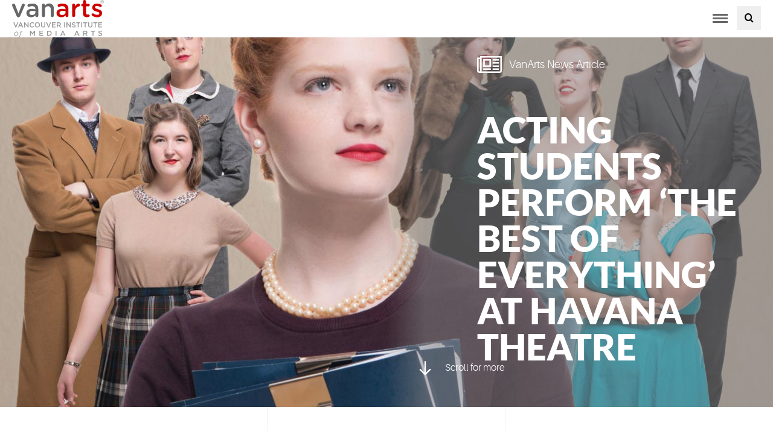

--- FILE ---
content_type: text/html; charset=UTF-8
request_url: https://www.vanarts.com/news-article/acting-students-perform-best-everything-havana-theatre/
body_size: 17573
content:
<!DOCTYPE html>
<html class="no-js"lang="en-US" >
    <head>
        <meta charset="UTF-8" />
        <title>Acting Students Perform &#039;The Best of Everything&#039; at Havana Theatre - Vancouver Institute of Media Arts</title> 
        <meta http-equiv="Content-Type" content="text/html; charset=UTF-8" /> 
        <link rel="profile" href="http://gmpg.org/xfn/11">
        <meta name="viewport" content="width=device-width, initial-scale=1.0">
        <link rel="pingback" href="https://www.vanarts.com/core/xmlrpc.php" />
        <meta name="msvalidate.01" content="247B5A4F278843D237E2E62DDDD057B9" /><!-- Google Tag Manager -->
<script>(function(w,d,s,l,i){w[l]=w[l]||[];w[l].push({'gtm.start':
new Date().getTime(),event:'gtm.js'});var f=d.getElementsByTagName(s)[0],
j=d.createElement(s),dl=l!='dataLayer'?'&l='+l:'';j.async=true;j.src=
'https://www.googletagmanager.com/gtm.js?id='+i+dl;f.parentNode.insertBefore(j,f);
})(window,document,'script','dataLayer','GTM-MNJT5P');</script>
<!-- End Google Tag Manager --><script type="application/ld+json">
    {
		"@context": "http://schema.org",
		"@type": "Organization",
		"url": "https://www.vanarts.com",
		"logo": "https://www.vanarts.com/drive/uploads/2016/01/vanarts-logo.svg",
		"address": {
		    "@type": "PostalAddress",
		    "addressLocality": "Vancouver",
		    "addressRegion": "BC",
		    "streetAddress": "333 Terminal Avenue, Suite 700",
		    "postalCode": "V6A 4C1"
	  	},
		"contactPoint" : [{
			"@type" 		: "ContactPoint",
			"telephone" 	: "+1-604-682-2787",
			"contactType" 	: "customer service",
			"areaServed"	: "CA",
			"availableLanguage" : [
			      	"English"
			    ]
		}],
		"sameAs" : [		        "https://www.facebook.com/vancouver.institute.of.media.arts",		        "https://twitter.com/vanarts",		        "https://www.instagram.com/van.arts/",		        "https://www.youtube.com/user/VanArts",		        "https://www.tiktok.com/@vanarts_official"		 ]
		
    }
</script><meta name='robots' content='index, follow, max-image-preview:large, max-snippet:-1, max-video-preview:-1' />

	<!-- This site is optimized with the Yoast SEO plugin v25.2 - https://yoast.com/wordpress/plugins/seo/ -->
	<meta name="description" content="Discover our Acting students&#039; performance of &quot;Best of Everything&quot; at Havana Theatre. Celebrate their talent and VanArts&#039; role in their success!" />
	<link rel="canonical" href="https://www.vanarts.com/news-article/acting-students-perform-best-everything-havana-theatre/" />
	<meta property="og:locale" content="en_US" />
	<meta property="og:type" content="article" />
	<meta property="og:title" content="Acting Students Perform &#039;The Best of Everything&#039; at Havana Theatre - Vancouver Institute of Media Arts" />
	<meta property="og:description" content="Discover our Acting students&#039; performance of &quot;Best of Everything&quot; at Havana Theatre. Celebrate their talent and VanArts&#039; role in their success!" />
	<meta property="og:url" content="https://www.vanarts.com/news-article/acting-students-perform-best-everything-havana-theatre/" />
	<meta property="og:site_name" content="Vancouver Institute of Media Arts" />
	<meta property="article:publisher" content="https://www.facebook.com/vancouver.institute.of.media.arts" />
	<meta property="article:modified_time" content="2024-11-05T12:30:44+00:00" />
	<meta property="og:image" content="https://www.vanarts.com/drive/uploads/2016/07/bestofeverything_web_2.jpg" />
	<meta property="og:image:width" content="1292" />
	<meta property="og:image:height" content="901" />
	<meta property="og:image:type" content="image/jpeg" />
	<meta name="twitter:card" content="summary_large_image" />
	<meta name="twitter:site" content="@vanarts" />
	<meta name="twitter:label1" content="Est. reading time" />
	<meta name="twitter:data1" content="1 minute" />
	<script type="application/ld+json" class="yoast-schema-graph">{"@context":"https://schema.org","@graph":[{"@type":"WebPage","@id":"https://www.vanarts.com/news-article/acting-students-perform-best-everything-havana-theatre/","url":"https://www.vanarts.com/news-article/acting-students-perform-best-everything-havana-theatre/","name":"Acting Students Perform &#39;The Best of Everything&#39; at Havana Theatre - Vancouver Institute of Media Arts","isPartOf":{"@id":"https://www.vanarts.com/#website"},"primaryImageOfPage":{"@id":"https://www.vanarts.com/news-article/acting-students-perform-best-everything-havana-theatre/#primaryimage"},"image":{"@id":"https://www.vanarts.com/news-article/acting-students-perform-best-everything-havana-theatre/#primaryimage"},"thumbnailUrl":"https://www.vanarts.com/drive/uploads/2016/07/bestofeverything_web_2.jpg","datePublished":"2016-07-20T00:17:23+00:00","dateModified":"2024-11-05T12:30:44+00:00","description":"Discover our Acting students' performance of \"Best of Everything\" at Havana Theatre. Celebrate their talent and VanArts' role in their success!","breadcrumb":{"@id":"https://www.vanarts.com/news-article/acting-students-perform-best-everything-havana-theatre/#breadcrumb"},"inLanguage":"en-US","potentialAction":[{"@type":"ReadAction","target":["https://www.vanarts.com/news-article/acting-students-perform-best-everything-havana-theatre/"]}]},{"@type":"ImageObject","inLanguage":"en-US","@id":"https://www.vanarts.com/news-article/acting-students-perform-best-everything-havana-theatre/#primaryimage","url":"https://www.vanarts.com/drive/uploads/2016/07/bestofeverything_web_2.jpg","contentUrl":"https://www.vanarts.com/drive/uploads/2016/07/bestofeverything_web_2.jpg","width":1292,"height":901},{"@type":"BreadcrumbList","@id":"https://www.vanarts.com/news-article/acting-students-perform-best-everything-havana-theatre/#breadcrumb","itemListElement":[{"@type":"ListItem","position":1,"name":"Home","item":"https://www.vanarts.com/"},{"@type":"ListItem","position":2,"name":"Acting","item":"https://www.vanarts.com/news/category/acting/"},{"@type":"ListItem","position":3,"name":"Acting Students Perform &#8216;The Best of Everything&#8217; at Havana Theatre"}]},{"@type":"WebSite","@id":"https://www.vanarts.com/#website","url":"https://www.vanarts.com/","name":"Vancouver Institute of Media Arts","description":"","publisher":{"@id":"https://www.vanarts.com/#organization"},"potentialAction":[{"@type":"SearchAction","target":{"@type":"EntryPoint","urlTemplate":"https://www.vanarts.com/?s={search_term_string}"},"query-input":{"@type":"PropertyValueSpecification","valueRequired":true,"valueName":"search_term_string"}}],"inLanguage":"en-US"},{"@type":"Organization","@id":"https://www.vanarts.com/#organization","name":"Vancouver Institute of Media Arts (VanArts)","url":"https://www.vanarts.com/","logo":{"@type":"ImageObject","inLanguage":"en-US","@id":"https://www.vanarts.com/#/schema/logo/image/","url":"https://www.vanarts.com/drive/uploads/2016/03/Profile20Logo20for20SN.png","contentUrl":"https://www.vanarts.com/drive/uploads/2016/03/Profile20Logo20for20SN.png","width":300,"height":300,"caption":"Vancouver Institute of Media Arts (VanArts)"},"image":{"@id":"https://www.vanarts.com/#/schema/logo/image/"},"sameAs":["https://www.facebook.com/vancouver.institute.of.media.arts","https://x.com/vanarts","https://www.instagram.com/van.arts/","https://www.linkedin.com/edu/vancouver-institute-of-media-arts-(vanarts)-194009","https://www.youtube.com/user/VanArts"]}]}</script>
	<!-- / Yoast SEO plugin. -->


<link rel='dns-prefetch' href='//unpkg.com' />
<link rel='dns-prefetch' href='//fonts.googleapis.com' />
<link rel="alternate" type="application/rss+xml" title="Vancouver Institute of Media Arts &raquo; Feed" href="https://www.vanarts.com/feed/" />
<link rel="alternate" type="application/rss+xml" title="Vancouver Institute of Media Arts &raquo; Comments Feed" href="https://www.vanarts.com/comments/feed/" />
<link rel='stylesheet' id='wp-block-library-css' href='https://www.vanarts.com/core/wp-includes/css/dist/block-library/style.min.css' type='text/css' media='all' />
<style id='classic-theme-styles-inline-css' type='text/css'>
/*! This file is auto-generated */
.wp-block-button__link{color:#fff;background-color:#32373c;border-radius:9999px;box-shadow:none;text-decoration:none;padding:calc(.667em + 2px) calc(1.333em + 2px);font-size:1.125em}.wp-block-file__button{background:#32373c;color:#fff;text-decoration:none}
</style>
<style id='global-styles-inline-css' type='text/css'>
:root{--wp--preset--aspect-ratio--square: 1;--wp--preset--aspect-ratio--4-3: 4/3;--wp--preset--aspect-ratio--3-4: 3/4;--wp--preset--aspect-ratio--3-2: 3/2;--wp--preset--aspect-ratio--2-3: 2/3;--wp--preset--aspect-ratio--16-9: 16/9;--wp--preset--aspect-ratio--9-16: 9/16;--wp--preset--color--black: #000000;--wp--preset--color--cyan-bluish-gray: #abb8c3;--wp--preset--color--white: #ffffff;--wp--preset--color--pale-pink: #f78da7;--wp--preset--color--vivid-red: #cf2e2e;--wp--preset--color--luminous-vivid-orange: #ff6900;--wp--preset--color--luminous-vivid-amber: #fcb900;--wp--preset--color--light-green-cyan: #7bdcb5;--wp--preset--color--vivid-green-cyan: #00d084;--wp--preset--color--pale-cyan-blue: #8ed1fc;--wp--preset--color--vivid-cyan-blue: #0693e3;--wp--preset--color--vivid-purple: #9b51e0;--wp--preset--gradient--vivid-cyan-blue-to-vivid-purple: linear-gradient(135deg,rgba(6,147,227,1) 0%,rgb(155,81,224) 100%);--wp--preset--gradient--light-green-cyan-to-vivid-green-cyan: linear-gradient(135deg,rgb(122,220,180) 0%,rgb(0,208,130) 100%);--wp--preset--gradient--luminous-vivid-amber-to-luminous-vivid-orange: linear-gradient(135deg,rgba(252,185,0,1) 0%,rgba(255,105,0,1) 100%);--wp--preset--gradient--luminous-vivid-orange-to-vivid-red: linear-gradient(135deg,rgba(255,105,0,1) 0%,rgb(207,46,46) 100%);--wp--preset--gradient--very-light-gray-to-cyan-bluish-gray: linear-gradient(135deg,rgb(238,238,238) 0%,rgb(169,184,195) 100%);--wp--preset--gradient--cool-to-warm-spectrum: linear-gradient(135deg,rgb(74,234,220) 0%,rgb(151,120,209) 20%,rgb(207,42,186) 40%,rgb(238,44,130) 60%,rgb(251,105,98) 80%,rgb(254,248,76) 100%);--wp--preset--gradient--blush-light-purple: linear-gradient(135deg,rgb(255,206,236) 0%,rgb(152,150,240) 100%);--wp--preset--gradient--blush-bordeaux: linear-gradient(135deg,rgb(254,205,165) 0%,rgb(254,45,45) 50%,rgb(107,0,62) 100%);--wp--preset--gradient--luminous-dusk: linear-gradient(135deg,rgb(255,203,112) 0%,rgb(199,81,192) 50%,rgb(65,88,208) 100%);--wp--preset--gradient--pale-ocean: linear-gradient(135deg,rgb(255,245,203) 0%,rgb(182,227,212) 50%,rgb(51,167,181) 100%);--wp--preset--gradient--electric-grass: linear-gradient(135deg,rgb(202,248,128) 0%,rgb(113,206,126) 100%);--wp--preset--gradient--midnight: linear-gradient(135deg,rgb(2,3,129) 0%,rgb(40,116,252) 100%);--wp--preset--font-size--small: 13px;--wp--preset--font-size--medium: 20px;--wp--preset--font-size--large: 36px;--wp--preset--font-size--x-large: 42px;--wp--preset--spacing--20: 0.44rem;--wp--preset--spacing--30: 0.67rem;--wp--preset--spacing--40: 1rem;--wp--preset--spacing--50: 1.5rem;--wp--preset--spacing--60: 2.25rem;--wp--preset--spacing--70: 3.38rem;--wp--preset--spacing--80: 5.06rem;--wp--preset--shadow--natural: 6px 6px 9px rgba(0, 0, 0, 0.2);--wp--preset--shadow--deep: 12px 12px 50px rgba(0, 0, 0, 0.4);--wp--preset--shadow--sharp: 6px 6px 0px rgba(0, 0, 0, 0.2);--wp--preset--shadow--outlined: 6px 6px 0px -3px rgba(255, 255, 255, 1), 6px 6px rgba(0, 0, 0, 1);--wp--preset--shadow--crisp: 6px 6px 0px rgba(0, 0, 0, 1);}:where(.is-layout-flex){gap: 0.5em;}:where(.is-layout-grid){gap: 0.5em;}body .is-layout-flex{display: flex;}.is-layout-flex{flex-wrap: wrap;align-items: center;}.is-layout-flex > :is(*, div){margin: 0;}body .is-layout-grid{display: grid;}.is-layout-grid > :is(*, div){margin: 0;}:where(.wp-block-columns.is-layout-flex){gap: 2em;}:where(.wp-block-columns.is-layout-grid){gap: 2em;}:where(.wp-block-post-template.is-layout-flex){gap: 1.25em;}:where(.wp-block-post-template.is-layout-grid){gap: 1.25em;}.has-black-color{color: var(--wp--preset--color--black) !important;}.has-cyan-bluish-gray-color{color: var(--wp--preset--color--cyan-bluish-gray) !important;}.has-white-color{color: var(--wp--preset--color--white) !important;}.has-pale-pink-color{color: var(--wp--preset--color--pale-pink) !important;}.has-vivid-red-color{color: var(--wp--preset--color--vivid-red) !important;}.has-luminous-vivid-orange-color{color: var(--wp--preset--color--luminous-vivid-orange) !important;}.has-luminous-vivid-amber-color{color: var(--wp--preset--color--luminous-vivid-amber) !important;}.has-light-green-cyan-color{color: var(--wp--preset--color--light-green-cyan) !important;}.has-vivid-green-cyan-color{color: var(--wp--preset--color--vivid-green-cyan) !important;}.has-pale-cyan-blue-color{color: var(--wp--preset--color--pale-cyan-blue) !important;}.has-vivid-cyan-blue-color{color: var(--wp--preset--color--vivid-cyan-blue) !important;}.has-vivid-purple-color{color: var(--wp--preset--color--vivid-purple) !important;}.has-black-background-color{background-color: var(--wp--preset--color--black) !important;}.has-cyan-bluish-gray-background-color{background-color: var(--wp--preset--color--cyan-bluish-gray) !important;}.has-white-background-color{background-color: var(--wp--preset--color--white) !important;}.has-pale-pink-background-color{background-color: var(--wp--preset--color--pale-pink) !important;}.has-vivid-red-background-color{background-color: var(--wp--preset--color--vivid-red) !important;}.has-luminous-vivid-orange-background-color{background-color: var(--wp--preset--color--luminous-vivid-orange) !important;}.has-luminous-vivid-amber-background-color{background-color: var(--wp--preset--color--luminous-vivid-amber) !important;}.has-light-green-cyan-background-color{background-color: var(--wp--preset--color--light-green-cyan) !important;}.has-vivid-green-cyan-background-color{background-color: var(--wp--preset--color--vivid-green-cyan) !important;}.has-pale-cyan-blue-background-color{background-color: var(--wp--preset--color--pale-cyan-blue) !important;}.has-vivid-cyan-blue-background-color{background-color: var(--wp--preset--color--vivid-cyan-blue) !important;}.has-vivid-purple-background-color{background-color: var(--wp--preset--color--vivid-purple) !important;}.has-black-border-color{border-color: var(--wp--preset--color--black) !important;}.has-cyan-bluish-gray-border-color{border-color: var(--wp--preset--color--cyan-bluish-gray) !important;}.has-white-border-color{border-color: var(--wp--preset--color--white) !important;}.has-pale-pink-border-color{border-color: var(--wp--preset--color--pale-pink) !important;}.has-vivid-red-border-color{border-color: var(--wp--preset--color--vivid-red) !important;}.has-luminous-vivid-orange-border-color{border-color: var(--wp--preset--color--luminous-vivid-orange) !important;}.has-luminous-vivid-amber-border-color{border-color: var(--wp--preset--color--luminous-vivid-amber) !important;}.has-light-green-cyan-border-color{border-color: var(--wp--preset--color--light-green-cyan) !important;}.has-vivid-green-cyan-border-color{border-color: var(--wp--preset--color--vivid-green-cyan) !important;}.has-pale-cyan-blue-border-color{border-color: var(--wp--preset--color--pale-cyan-blue) !important;}.has-vivid-cyan-blue-border-color{border-color: var(--wp--preset--color--vivid-cyan-blue) !important;}.has-vivid-purple-border-color{border-color: var(--wp--preset--color--vivid-purple) !important;}.has-vivid-cyan-blue-to-vivid-purple-gradient-background{background: var(--wp--preset--gradient--vivid-cyan-blue-to-vivid-purple) !important;}.has-light-green-cyan-to-vivid-green-cyan-gradient-background{background: var(--wp--preset--gradient--light-green-cyan-to-vivid-green-cyan) !important;}.has-luminous-vivid-amber-to-luminous-vivid-orange-gradient-background{background: var(--wp--preset--gradient--luminous-vivid-amber-to-luminous-vivid-orange) !important;}.has-luminous-vivid-orange-to-vivid-red-gradient-background{background: var(--wp--preset--gradient--luminous-vivid-orange-to-vivid-red) !important;}.has-very-light-gray-to-cyan-bluish-gray-gradient-background{background: var(--wp--preset--gradient--very-light-gray-to-cyan-bluish-gray) !important;}.has-cool-to-warm-spectrum-gradient-background{background: var(--wp--preset--gradient--cool-to-warm-spectrum) !important;}.has-blush-light-purple-gradient-background{background: var(--wp--preset--gradient--blush-light-purple) !important;}.has-blush-bordeaux-gradient-background{background: var(--wp--preset--gradient--blush-bordeaux) !important;}.has-luminous-dusk-gradient-background{background: var(--wp--preset--gradient--luminous-dusk) !important;}.has-pale-ocean-gradient-background{background: var(--wp--preset--gradient--pale-ocean) !important;}.has-electric-grass-gradient-background{background: var(--wp--preset--gradient--electric-grass) !important;}.has-midnight-gradient-background{background: var(--wp--preset--gradient--midnight) !important;}.has-small-font-size{font-size: var(--wp--preset--font-size--small) !important;}.has-medium-font-size{font-size: var(--wp--preset--font-size--medium) !important;}.has-large-font-size{font-size: var(--wp--preset--font-size--large) !important;}.has-x-large-font-size{font-size: var(--wp--preset--font-size--x-large) !important;}
:where(.wp-block-post-template.is-layout-flex){gap: 1.25em;}:where(.wp-block-post-template.is-layout-grid){gap: 1.25em;}
:where(.wp-block-columns.is-layout-flex){gap: 2em;}:where(.wp-block-columns.is-layout-grid){gap: 2em;}
:root :where(.wp-block-pullquote){font-size: 1.5em;line-height: 1.6;}
</style>
<link rel='stylesheet' id='swiper-css-css' href='https://unpkg.com/swiper/swiper-bundle.min.css' type='text/css' media='all' />
<link rel='stylesheet' id='shorts-carousel-css-css' href='https://www.vanarts.com/drive/themes/vanarts/assets/css/shorts-carousel.css' type='text/css' media='all' />
<link rel='stylesheet' id='styles-css' href='https://www.vanarts.com/drive/themes/vanarts/assets/css/styles.css' type='text/css' media='all' />
<link rel='stylesheet' id='google-fonts-css' href='//fonts.googleapis.com/css?family=Source+Sans+Pro%3A300%2C400%2C700%2C300italic' type='text/css' media='all' />
<script type="text/javascript" src="https://www.vanarts.com/drive/themes/vanarts/assets/js/modernizr-custom.min.js" id="modernizr-js"></script>
<link rel="https://api.w.org/" href="https://www.vanarts.com/wp-json/" /><link rel="llms-sitemap" href="https://www.vanarts.com/llms.txt" />
		<style type="text/css">
		/* Tooltip container */
		.populate-start-dates .tooltip {
		  position: relative;
		}

		/* Tooltip text */
		.populate-start-dates .tooltip .tooltiptext {
		  visibility: hidden;
		  width: 300px;
		  background-color: #ddd;
		  color: #666;
		  text-align: center;
		  padding: 10px 5px;
		  border-radius: 6px;
		 
		  /* Position the tooltip text - see examples below! */
		  position: absolute;
		  z-index: 1;
		  
		  top: 105%;
		  left: 50%; 
		  margin-left: -150px; /* Use half of the width (300/2 = 150), to center the tooltip */
		}

		.populate-start-dates .tooltip .tooltiptext::after {
		  content: " ";
		  position: absolute;
		  bottom: 100%; /* At the top of the tooltip */
		  left: 50%;
		  margin-left: -5px;
		  border-width: 5px;
		  border-style: solid;
		  border-color: transparent transparent #ddd transparent;
		}

		/* Show the tooltip text when you mouse over the tooltip container */
		.populate-start-dates .tooltip:hover .tooltiptext {
		  visibility: visible;
		}
		</style>
    		<style type="text/css">
		#cti-link{
			display:none;
			width:100%;
			vertical-align: middle;
			font-family: inherit;
			font-size: 100%;
			font-weight: normal;
			cursor: pointer;
			color: white;
			background-color: #449d44;
			text-align:center;
			line-height: 1.5;
			position: fixed;
			bottom: 0;
			z-index: 99999;
		}
		#cti-link a{
			font-size:16px;
			width:100%;padding: 20px 0;
			display:block;
		}


		@media only screen and (max-width: 640px) {	
			#cti-link{
				display:block;
			}
		}
		</style>
    <script id='nitro-telemetry-meta' nitro-exclude>window.NPTelemetryMetadata={missReason: (!window.NITROPACK_STATE ? 'cache not found' : 'hit'),pageType: 'news-article',isEligibleForOptimization: true,}</script><script id='nitro-generic' nitro-exclude>(()=>{window.NitroPack=window.NitroPack||{coreVersion:"na",isCounted:!1};let e=document.createElement("script");if(e.src="https://nitroscripts.com/oIJXaofwnszMrFZjYgLmDfTHNgxEyLqC",e.async=!0,e.id="nitro-script",document.head.appendChild(e),!window.NitroPack.isCounted){window.NitroPack.isCounted=!0;let t=()=>{navigator.sendBeacon("https://to.getnitropack.com/p",JSON.stringify({siteId:"oIJXaofwnszMrFZjYgLmDfTHNgxEyLqC",url:window.location.href,isOptimized:!!window.IS_NITROPACK,coreVersion:"na",missReason:window.NPTelemetryMetadata?.missReason||"",pageType:window.NPTelemetryMetadata?.pageType||"",isEligibleForOptimization:!!window.NPTelemetryMetadata?.isEligibleForOptimization}))};(()=>{let e=()=>new Promise(e=>{"complete"===document.readyState?e():window.addEventListener("load",e)}),i=()=>new Promise(e=>{document.prerendering?document.addEventListener("prerenderingchange",e,{once:!0}):e()}),a=async()=>{await i(),await e(),t()};a()})(),window.addEventListener("pageshow",e=>{if(e.persisted){let i=document.prerendering||self.performance?.getEntriesByType?.("navigation")[0]?.activationStart>0;"visible"!==document.visibilityState||i||t()}})}})();</script><script>document.addEventListener("DOMContentLoaded", function () {
  const countdownEl = document.getElementById("intake_countdown");
  if (!countdownEl) return;

  // Normalize path (keep "/" intact, remove trailing slash elsewhere)
  let path = location.pathname.toLowerCase();
  if (path.length > 1 && path.endsWith("/")) {
    path = path.slice(0, -1);
  }

  // Intake groups — ORDER MATTERS (first match wins)
  const intakeGroups = [
    {
      label: "March Intake",
      date: "March 9, 2026 09:00:00",
      programs: [
        "/",
        "/programs/2d-3d-character-animation",
        "/programs/art-foundation",
        "/programs/game-art-design",
        "/programs/visual-effects-for-film-television"
      ]
    },
    {
      label: "September Intake",
      date: "September 8, 2026 09:00:00",
      programs: [
        "/",
        "/programs/2d-3d-character-animation",
        "/programs/acting-film-television",
        "/programs/acting-foundations",
        "/programs/art-foundation",
        "/programs/game-art-design",
        "/programs/professional-photography",
        "/programs/visual-effects-for-film-television",
        "/programs/web-development-digital-design"
      ]
    }
  ];

  // Find first matching intake
  let activeIntake = null;
  for (const group of intakeGroups) {
    if (group.programs.some(p => path === p || path.startsWith(p + "/"))) {
      activeIntake = group;
      break;
    }
  }

  if (!activeIntake) return;

  const intakeDate = new Date(activeIntake.date);
  const MS_PER_DAY = 1000 * 60 * 60 * 24;

  // Calendar-accurate month/day diff (ignores time of day)
  function getMonthDayDiff(fromDate, toDate) {
    let start = new Date(fromDate.getFullYear(), fromDate.getMonth(), fromDate.getDate());
    const end = new Date(toDate.getFullYear(), toDate.getMonth(), toDate.getDate());

    let months = 0;

    while (true) {
      const nextMonth = new Date(start);
      nextMonth.setMonth(nextMonth.getMonth() + 1);

      if (nextMonth <= end) {
        start = nextMonth;
        months++;
      } else {
        break;
      }
    }

    const days = Math.round((end - start) / MS_PER_DAY);
    return { months, days };
  }

  const updateCountdown = () => {
    const now = new Date();

    if (intakeDate <= now) {
      clearInterval(timer);
      countdownEl.textContent = `Our ${activeIntake.label} has just begun.`;
      return;
    }

    // Calendar-accurate total days (ignore time)
    const today = new Date(now.getFullYear(), now.getMonth(), now.getDate());
    const intakeDay = new Date(
      intakeDate.getFullYear(),
      intakeDate.getMonth(),
      intakeDate.getDate()
    );
    const totalDays = Math.round((intakeDay - today) / MS_PER_DAY);

    let countdownText = "";

    // Days-only under 30 days
    if (totalDays < 30) {
      countdownText = `${totalDays} day${totalDays === 1 ? "" : "s"}`;
    } else {
      const { months, days } = getMonthDayDiff(now, intakeDate);
      countdownText = `${months} month${months === 1 ? "" : "s"}`;
      if (days > 0) {
        countdownText += ` and ${days} day${days === 1 ? "" : "s"}`;
      }
    }

    countdownEl.textContent = `${countdownText} until ${activeIntake.label}.`;
  };

  // Run immediately, then once per hour
  updateCountdown();
  const timer = setInterval(updateCountdown, 1000 * 60 * 60);
});
</script><link rel="icon" href="https://www.vanarts.com/drive/uploads/2016/01/cropped-favicon-150x150.png" sizes="32x32" />
<link rel="icon" href="https://www.vanarts.com/drive/uploads/2016/01/cropped-favicon-300x300.png" sizes="192x192" />
<link rel="apple-touch-icon" href="https://www.vanarts.com/drive/uploads/2016/01/cropped-favicon-300x300.png" />
<meta name="msapplication-TileImage" content="https://www.vanarts.com/drive/uploads/2016/01/cropped-favicon-300x300.png" />
		<style type="text/css" id="wp-custom-css">
			.academic-calendar {
	display: inline;
}

.academic-calendar p {
	padding: 0;
	margin: 0;
}

.academic-calendar.current img {
	filter: grayscale(1) brightness(2);
}

.academic-calendar .table {
	display: inline-table;
}

.academic-calendar .row {
	display: table-row;
}

.academic-calendar .cell {
	display: table-cell;
	padding-right: 10px;
}

.academic-calendar .note {
	padding-bottom: 20px;
	clear: both;
}

.term-schedule, .term-schedule table {
	width: inherit !important;
	display: table !important;
}
.term-schedule table thead td {
	padding: .25em 1em !important;
	background-color: #666 !important;
	color: #fff !important;
}
.term-schedule table tbody td {
	padding: .15em 1em !important;
}
.term-schedule table tbody tr.active-term td {
	background-color: rgba(255, 255, 0, .3) !important;
}
.term-schedule p {
	display: none !important;
}


.ev_2_col {
	display: grid;
	grid-template-columns: repeat(auto-fit, 422px);
	grid-template-rows: 1fr;
	grid-column-gap: 15px;
	grid-row-gap: 15px;
	align-items: start;
}

.ev_2_col_item {
  background-color: #CC0000;
	border-radius: 15px;
	padding: 15px;
}

.ev_2_col_item_body {
  background-color: #FFFFFF;
	border-radius: 6px;
	font-size: 16px;
	line-height: 1.5;
	text-align: left;
	padding: 15px;
}

.ev_2_col_item_body h3 {
	text-align: center;
			font-family: Lato,Aileron,helvetica,arial,sans-serif;
		font-size: 30px;
		text-transform: uppercase;
		font-weight: bold;
		line-height: 30px;
}

	
	.event_grid {
		text-align: center;
	}

	.event_grid li:before {
    font-size: 70px;
    line-height: 80px;
    content: '\e906';
    float: left;
    position: relative;
    left: -5px;
    font-family: icomoon;
    margin: auto 0;
	}
	
	.event_grid ul {
		margin: 0;
		padding: 0;
	}
	
	.event_grid li {
		display: inline-block;
		border: 1px solid #333;
		border-radius: 10px;
		list-style: none;
		margin: 5px;
		padding: 5px 15px;
		background-color: #ffffff;
		min-width: 300px;
		text-align: center;
	}

.event_grid li:hover {
	border-color: #cc0000;
  box-shadow: inset 0 0 5px 1px #cc0000;
}
	
	.event_grid .location {
		font-family: Lato,Aileron,helvetica,arial,sans-serif;
		font-size: 30px;
		text-transform: uppercase;
		font-weight: bold;
		line-height: 30px;
		display: block;
		position: relative;
		margin-top: 14px;
	}

	.event_grid .time:before {
		font-family: Aileron,helvetica,arial,sans-serif;
		font-size: 16px;
		color: #999999;
		content: " @ ";
	}
	
	.event_grid .date, .event_grid .time {
		display: inline-block;
		font-family: Aileron,helvetica,arial,sans-serif;
		font-size: 16px;
		color: #999999;
	}

.countdown {
	padding-bottom: 1em;
}

.countdown .message
{
	display: block;font-size: 
	1.3em;font-weight: 600;
	color: #CC0000;
	background: white;
	padding: 5px 10px;
}
.countdown .link 
{
    display: block;
    font-size: 1.5em;
	font-weight: 600;
    text-align: right;
    background: #CC0000;
    color: white;
    padding: 0px 10px;
}

.event_btn {
  background: #e0a010;
  background-image: -webkit-linear-gradient(top, #e0a010, #f08010);
  background-image: -moz-linear-gradient(top, #e0a010, #f08010);
  background-image: -ms-linear-gradient(top, #e0a010, #f08010);
  background-image: -o-linear-gradient(top, #e0a010, #f08010);
  background-image: linear-gradient(to bottom, #e0a010, #f08010);
  -webkit-border-radius: 25;
  -moz-border-radius: 25;
	border:0;
  border-radius: 25px;
  font-family: Arial;
  color: #ffffff;
  font-size: 20px;
  padding: 10px 20px 10px 20px;
  text-decoration: none;
}

.event_btn:hover {
  background: #f0c030;
  background-image: -webkit-linear-gradient(top, #f0c030, #e0a010);
  background-image: -moz-linear-gradient(top, #f0c030, #e0a010);
  background-image: -ms-linear-gradient(top, #f0c030, #e0a010);
  background-image: -o-linear-gradient(top, #f0c030, #e0a010);
  background-image: linear-gradient(to bottom, #f0c030, #e0a010);
  text-decoration: none;
}

.apply_btn {
  background: #ee5522;
  background-image: -webkit-linear-gradient(top, #ee5522, #cc0000);
  background-image: -moz-linear-gradient(top, #ee5522, #cc0000);
  background-image: -ms-linear-gradient(top, #ee5522, #cc0000);
  background-image: -o-linear-gradient(top, #ee5522, #cc0000);
  background-image: linear-gradient(to bottom, #ee5522, #cc0000);
  -webkit-border-radius: 25;
  -moz-border-radius: 25;
	border:0;
  border-radius: 25px;
  font-family: Arial;
  color: #ffffff;
  font-size: 20px;
  padding: 10px 20px 10px 20px;
  text-decoration: none;
}

.apply_btn:hover {
  background: #FF7755;
  background-image: -webkit-linear-gradient(top, #FF7755, #ee5522);
  background-image: -moz-linear-gradient(top, #FF7755, #ee5522);
  background-image: -ms-linear-gradient(top, #FF7755, #ee5522);
  background-image: -o-linear-gradient(top, #FF7755, #ee5522);
  background-image: linear-gradient(to bottom, #FF7755, #ee5522);
  text-decoration: none;
}

.slick-prev {
	z-index: 9999;
}

.site-util__menu a:before {
	padding-right: 3px;
}

.refund-policy thead {
	background-color: #dd3531;
	color: #ffffff;
}
.refund-policy tr {
	vertical-align: top;
}
.refund-policy .section-header {
	background-color: #ffffff;
}



@media only screen and (max-width: 730px) {
	.ev_2_col {
		grid-template-columns: repeat(auto-fit, 352px);
	}
	
	.event_grid li {
		min-width: 270px;
	}
	
	.event_grid .location {
		font-family: Lato,Aileron,helvetica,arial,sans-serif;
		font-size: 25px;
		line-height: 25px;
	}
}

.overview__duration .icon-calendar:before {
    margin-right: 0.25em;
}		</style>
		
		<!--<script type="text/javascript" src="//script.crazyegg.com/pages/scripts/0076/8771.js" async="async"></script>-->
    </head>
    <body class="news-article-template-default single single-news-article postid-5759 metaslider-plugin " ><!-- Google Tag Manager (noscript) -->
<noscript><iframe src="https://www.googletagmanager.com/ns.html?id=GTM-MNJT5P"
height="0" width="0" style="display:none;visibility:hidden"></iframe></noscript>
<!-- End Google Tag Manager (noscript) --><header id="site-header" class="site-header js-dinner-menu-header" role="banner">
  
    
    <div class="site-header__container container container--lg">        <nav class="site-util element-hidden--mobile">
            
                <div class=" nav-dropdown">
    <ul class="site-util__menu">            <li class="utility__news menu-item menu-item-type-post_type menu-item-object-page menu-item-30">
                <a href="https://www.vanarts.com/news/">News </a>            </li>            <li class="utility__events menu-item menu-item-type-post_type menu-item-object-page menu-item-29">
                <a href="https://www.vanarts.com/events/">Events </a>            </li>            <li class="utility__myvanarts menu-item menu-item-type-custom menu-item-object-custom menu-item-31">
                <a href="https://my.vanarts.com/"target="_blank">MyVanArts </a>            </li>            <li class="utility__contact menu-item menu-item-type-post_type menu-item-object-page menu-item-32">
                <a href="https://www.vanarts.com/contact-us/">Contact Us </a>            </li>    </ul>

                </div>
            
        </nav>
    <a class="site-brandingsite-branding--header " href="https://www.vanarts.com">                <img
                        class="site-branding__logo"
                        src="https://www.vanarts.com/drive/uploads/2016/01/vanarts-logo.svg"
                        alt="Vancouver Institute of Media Arts"
                        title="vanarts-logo ">
    </a>

        <nav class="site-nav" role="navigation">
  
            <div class="nav-dropdown">
    <ul class="site-nav__menu">            <li class="mega-menu-toggle js-mega-menu-toggle menu-item menu-item-type-post_type menu-item-object-page menu-item-64 menu-item-has-children">
                <a href="https://www.vanarts.com/programs/">Programs at VanArts </a>            </li>            <li class=" menu-item menu-item-type-post_type menu-item-object-page menu-item-26 menu-item-has-children">
                <a href="https://www.vanarts.com/admissions/">Admissions </a>            </li>            <li class=" menu-item menu-item-type-post_type menu-item-object-page menu-item-27 menu-item-has-children">
                <a href="https://www.vanarts.com/student-life/">Student Life </a>            </li>            <li class=" menu-item menu-item-type-post_type menu-item-object-page menu-item-25 menu-item-has-children">
                <a href="https://www.vanarts.com/student-services/">Student Services </a>            </li>            <li class=" menu-item menu-item-type-post_type menu-item-object-page menu-item-24 menu-item-has-children">
                <a href="https://www.vanarts.com/about-us/">About Us </a>            </li>            <li class=" menu-item menu-item-type-post_type menu-item-object-page menu-item-170717 menu-item-has-children">
                <a href="https://www.vanarts.com/podcast/">Podcast </a>            </li>    </ul>
            </div>

            <button type="button" class="site-header__toggle btn btn--toggle js-navigation-toggle" data-target="#mobile-nav" >
                <span class="sr-only">Toggle navigation</span>
                <span class="icon-bar"></span>
                <span class="icon-bar"></span>
                <span class="icon-bar"></span>
            </button>

            <div class="header-search mobile-view">
                <div class="cover">
                  <div class="contents"><form role="search" method="get" class="site-search form-search" action="https://www.vanarts.com">
    <input class="form-search__input form__control" type="text" value="" name="s">
    <button class="form-search__submit icon-search" type="submit"></button>
</form>                    <span class="close">x</span>
                  </div>
                </div>
                <button><i class="icon-search"></i></button>
            </div>

        </nav><!-- .site-nav-->            <div class="site-header__ctas">                <a href="https://www.vanarts.com/request-information/" class="btn btn--secondary site-nav__cta">REQUEST INFO</a>                <a href="https://www.vanarts.com/apply-now/" class="site-nav__cta btn">APPLY NOW</a>
                <div class="header-search">
                    <div class="cover">
                      <div class="contents"><form role="search" method="get" class="site-search form-search" action="https://www.vanarts.com">
    <input class="form-search__input form__control" type="text" value="" name="s">
    <button class="form-search__submit icon-search" type="submit"></button>
</form>                        <span class="close">x</span>
                      </div>
                    </div>
                    <button><i class="icon-search"></i></button>
                </div>    
            </div>        
    </div>

</header><!-- .site-header -->

<div id="mega-menu" class="mfp-hide">
    <div class="container mega-menu__container">
        <div class="grid grid--spacious">
            <div class="grid__item one-half">
                <p class="alpha trailer--double">Programs</p>
                <a href="https://www.vanarts.com/programs/" class="btn loud">See program overview</a>
            </div>
            <div class="grid__item one-half">                <ul class="mega-menu__list">                            <li><a href="https://www.vanarts.com/programs/2d-3d-character-animation/">2D/3D Character Animation</a></li>                            <li><a href="https://www.vanarts.com/programs/acting-film-television/">Acting for Film & Television</a></li>                            <li><a href="https://www.vanarts.com/programs/acting-foundations/">Acting Foundations</a></li>                            <li><a href="https://www.vanarts.com/programs/art-foundation/">Art Foundation</a></li>                            <li><a href="https://www.vanarts.com/programs/game-art-design/">Game Art & Design</a></li>                            <li><a href="https://www.vanarts.com/programs/professional-photography/">Professional Photography</a></li>                            <li><a href="https://www.vanarts.com/programs/web-development-digital-design/">Web Development & Digital Design</a></li>                            <li><a href="https://www.vanarts.com/programs/visual-effects-for-film-television/">Visual Effects for Film & TV</a></li>                            <li><a href="https://www.vanarts.com/programs/part-time-courses/">Part-Time Courses</a></li>                            <li><a href="https://www.vanarts.com/programs/summer-courses/">Summer Courses</a></li>                </ul>            </div>
        </div>
    </div>
</div><nav id="mobile-nav" class="site-nav-mobile dinner-menu element-hidden--desk" role="navigation">

    <ul class="site-nav-mobile__menu trailer--single" id="mobile-menu"> 
            <li class="mega-menu-toggle js-mega-menu-toggle menu-item menu-item-type-post_type menu-item-object-page menu-item-64 menu-item-has-children panel">

                <a href="https://www.vanarts.com/programs/">Programs at VanArts </a>                    <i data-toggle="collapse" class="icon collapsed" data-parent="#mobile-menu" data-target="#64"></i>                    <ul class="sub-menu collapse" id="64">                            <li id="265" class=" menu-item menu-item-type-post_type menu-item-object-page menu-item-265 has-grandchildren">
                                <a href="https://www.vanarts.com/programs/2d-3d-character-animation/">2D/3D Character Animation</a>                             </li>                            <li id="264" class=" menu-item menu-item-type-post_type menu-item-object-page menu-item-264 has-grandchildren">
                                <a href="https://www.vanarts.com/programs/acting-film-television/">Acting for Film &#038; Television</a>                             </li>                            <li id="171768" class=" menu-item menu-item-type-post_type menu-item-object-page menu-item-171768 has-grandchildren">
                                <a href="https://www.vanarts.com/programs/acting-foundations/">Acting Foundations</a>                             </li>                            <li id="164132" class=" menu-item menu-item-type-post_type menu-item-object-page menu-item-164132 has-grandchildren">
                                <a href="https://www.vanarts.com/programs/art-foundation/">Art Foundation</a>                             </li>                            <li id="262" class=" menu-item menu-item-type-post_type menu-item-object-page menu-item-262 has-grandchildren">
                                <a href="https://www.vanarts.com/programs/game-art-design/">Game Art &#038; Design</a>                             </li>                            <li id="632" class=" menu-item menu-item-type-post_type menu-item-object-page menu-item-632 has-grandchildren">
                                <a href="https://www.vanarts.com/programs/professional-photography/">Professional Photography</a>                             </li>                            <li id="261" class=" menu-item menu-item-type-post_type menu-item-object-page menu-item-261 has-grandchildren">
                                <a href="https://www.vanarts.com/programs/visual-effects-for-film-television/">Visual Effects for Film &#038; TV</a>                             </li>                            <li id="260" class=" menu-item menu-item-type-post_type menu-item-object-page menu-item-260 has-grandchildren">
                                <a href="https://www.vanarts.com/programs/web-development-digital-design/">Web Development &#038; Digital Design</a>                             </li>                            <li id="630" class=" menu-item menu-item-type-post_type menu-item-object-page menu-item-630 menu-item-has-children has-grandchildren">
                                <a href="https://www.vanarts.com/programs/part-time-courses/">Part-Time Courses</a>                                    <i data-toggle="collapse" class="icon collapsed" data-parent="64" data-target="#grandchild-630"></i>
                                    <ul class="sub-sub-menu collapse" id="grandchild-630">                                            <li class=" menu-item menu-item-type-post_type menu-item-object-page menu-item-3736"><a href="https://www.vanarts.com/programs/part-time-courses/intro-acting/">Intro to Acting</a></li>                                            <li class=" menu-item menu-item-type-post_type menu-item-object-page menu-item-3731"><a href="https://www.vanarts.com/programs/part-time-courses/acting-for-film-tv-level-i/">Acting for Film & TV – Level I with Julie Howgate</a></li>                                            <li class=" menu-item menu-item-type-post_type menu-item-object-page menu-item-3732"><a href="https://www.vanarts.com/?page_id=545">Acting for Film & TV – Level II with Brent Stait</a></li>                                            <li class=" menu-item menu-item-type-post_type menu-item-object-page menu-item-3734"><a href="https://www.vanarts.com/?page_id=554">Acting for Film & TV – Level III with Chilton Crane</a></li>                                            <li class=" menu-item menu-item-type-post_type menu-item-object-page menu-item-142233"><a href="https://www.vanarts.com/programs/part-time-courses/audition/">Auditions – with Julie Howgate</a></li>                                            <li class=" menu-item menu-item-type-post_type menu-item-object-page menu-item-3741"><a href="https://www.vanarts.com/programs/part-time-courses/digital-photography-101/">Digital Photography 101</a></li>                                            <li class=" menu-item menu-item-type-post_type menu-item-object-page menu-item-3740"><a href="https://www.vanarts.com/programs/part-time-courses/intro-maya-animation-program/">Intro to Maya – ONLINE</a></li>                                            <li class=" menu-item menu-item-type-post_type menu-item-object-page menu-item-165823"><a href="https://www.vanarts.com/programs/part-time-courses/intro-harmony-character-animation/">Intro to 2D Animation (with Harmony) ONLINE</a></li>                                            <li class=" menu-item menu-item-type-post_type menu-item-object-page menu-item-165824"><a href="https://www.vanarts.com/programs/part-time-courses/intro-maya-character-animation/">Intro to 3D Animation ONLINE</a></li>                                            <li class=" menu-item menu-item-type-post_type menu-item-object-page menu-item-22167"><a href="https://www.vanarts.com/programs/part-time-courses/video-production/">Video Production</a></li>                                </ul>                             </li>                            <li id="172886" class=" menu-item menu-item-type-post_type menu-item-object-page menu-item-172886 menu-item-has-children has-grandchildren">
                                <a href="https://www.vanarts.com/programs/summer-courses/">Summer Courses</a>                                    <i data-toggle="collapse" class="icon collapsed" data-parent="64" data-target="#grandchild-172886"></i>
                                    <ul class="sub-sub-menu collapse" id="grandchild-172886">                                            <li class=" menu-item menu-item-type-post_type menu-item-object-page menu-item-172885"><a href="https://www.vanarts.com/programs/summer-courses/3d-character-animation-1-week/">3D Character Animation</a></li>                                </ul>                             </li>                            <li id="164102" class=" menu-item menu-item-type-custom menu-item-object-custom menu-item-164102 has-grandchildren">
                                <a href="https://www.vanarts.com/about-us/degree-pathway-programs/">Diploma & Degree Pathway Programs</a>                             </li>                    </ul>
            </li> 
            <li class=" menu-item menu-item-type-post_type menu-item-object-page menu-item-26 menu-item-has-children panel">

                <a href="https://www.vanarts.com/admissions/">Admissions </a>                    <i data-toggle="collapse" class="icon collapsed" data-parent="#mobile-menu" data-target="#26"></i>                    <ul class="sub-menu collapse" id="26">                            <li id="760" class=" menu-item menu-item-type-post_type menu-item-object-page menu-item-760 menu-item-has-children has-grandchildren">
                                <a href="https://www.vanarts.com/admissions/how-apply/">How To Apply</a>                                    <i data-toggle="collapse" class="icon collapsed" data-parent="26" data-target="#grandchild-760"></i>
                                    <ul class="sub-sub-menu collapse" id="grandchild-760">                                            <li class=" menu-item menu-item-type-post_type menu-item-object-page menu-item-22168"><a href="https://www.vanarts.com/?page_id=4809">Portfolio Tips</a></li>                                </ul>                             </li>                            <li id="761" class=" menu-item menu-item-type-post_type menu-item-object-page menu-item-761 has-grandchildren">
                                <a href="https://www.vanarts.com/admissions/admission-requirements/">Admission Requirements</a>                             </li>                            <li id="762" class=" menu-item menu-item-type-post_type menu-item-object-page menu-item-762 has-grandchildren">
                                <a href="https://www.vanarts.com/admissions/financial-aid-resources/">Financial Aid &#038; Resources</a>                             </li>                            <li id="763" class=" menu-item menu-item-type-post_type menu-item-object-page menu-item-763 has-grandchildren">
                                <a href="https://www.vanarts.com/admissions/international-students/">International Students</a>                             </li>                            <li id="764" class=" menu-item menu-item-type-post_type menu-item-object-page menu-item-764 menu-item-has-children has-grandchildren">
                                <a href="https://www.vanarts.com/admissions/admissions-india/">Admissions India</a>                                    <i data-toggle="collapse" class="icon collapsed" data-parent="26" data-target="#grandchild-764"></i>
                                    <ul class="sub-sub-menu collapse" id="grandchild-764">                                            <li class=" menu-item menu-item-type-post_type menu-item-object-page menu-item-22162"><a href="https://www.vanarts.com/admissions/admissions-india/degree-pathway-stories/">Degree Pathway Stories</a></li>                                            <li class=" menu-item menu-item-type-post_type menu-item-object-page menu-item-22161"><a href="https://www.vanarts.com/admissions/admissions-india/success-stories/">Success Stories</a></li>                                            <li class=" menu-item menu-item-type-post_type menu-item-object-page menu-item-22160"><a href="https://www.vanarts.com/admissions/admissions-india/testimonials/">Testimonials</a></li>                                            <li class=" menu-item menu-item-type-post_type menu-item-object-page menu-item-22178"><a href="https://www.vanarts.com/admissions/admissions-india/partner-schools/">Partner Schools</a></li>                                </ul>                             </li>                            <li id="18768" class=" menu-item menu-item-type-post_type menu-item-object-page menu-item-18768 has-grandchildren">
                                <a href="https://www.vanarts.com/admissions/indigenous-admissions/">Indigenous Admissions</a>                             </li>                            <li id="154718" class=" menu-item menu-item-type-post_type menu-item-object-page menu-item-154718 has-grandchildren">
                                <a href="https://www.vanarts.com/admissions/ukrainian-refugees/">Ukrainian Refugees</a>                             </li>                            <li id="3767" class=" menu-item menu-item-type-post_type menu-item-object-page menu-item-3767 has-grandchildren">
                                <a href="https://www.vanarts.com/admissions/webinars/">Online Info Sessions</a>                             </li>                    </ul>
            </li> 
            <li class=" menu-item menu-item-type-post_type menu-item-object-page menu-item-27 menu-item-has-children panel">

                <a href="https://www.vanarts.com/student-life/">Student Life </a>                    <i data-toggle="collapse" class="icon collapsed" data-parent="#mobile-menu" data-target="#27"></i>                    <ul class="sub-menu collapse" id="27">                            <li id="3258" class=" menu-item menu-item-type-post_type menu-item-object-page menu-item-3258 has-grandchildren">
                                <a href="https://www.vanarts.com/student-life/city-of-vancouver/">Discover Vancouver</a>                             </li>                            <li id="172596" class=" menu-item menu-item-type-post_type menu-item-object-page menu-item-172596 has-grandchildren">
                                <a href="https://www.vanarts.com/student-life/living-in-vancouver/">Living in Vancouver</a>                             </li>                            <li id="172597" class=" menu-item menu-item-type-post_type menu-item-object-page menu-item-172597 has-grandchildren">
                                <a href="https://www.vanarts.com/student-life/community-integration-supports/">Community Integration &#038; Supports</a>                             </li>                            <li id="3256" class=" menu-item menu-item-type-post_type menu-item-object-page menu-item-3256 has-grandchildren">
                                <a href="https://www.vanarts.com/student-life/campus/">VanArts Campus</a>                             </li>                            <li id="3259" class=" menu-item menu-item-type-post_type menu-item-object-page menu-item-3259 has-grandchildren">
                                <a href="https://www.vanarts.com/student-life/academic-calendar/">Academic Calendar</a>                             </li>                    </ul>
            </li> 
            <li class=" menu-item menu-item-type-post_type menu-item-object-page menu-item-25 menu-item-has-children panel">

                <a href="https://www.vanarts.com/student-services/">Student Services </a>                    <i data-toggle="collapse" class="icon collapsed" data-parent="#mobile-menu" data-target="#25"></i>                    <ul class="sub-menu collapse" id="25">                            <li id="3742" class=" menu-item menu-item-type-post_type menu-item-object-page menu-item-3742 has-grandchildren">
                                <a href="https://www.vanarts.com/student-services/housing/">Housing</a>                             </li>                            <li id="172598" class=" menu-item menu-item-type-post_type menu-item-object-page menu-item-172598 has-grandchildren">
                                <a href="https://www.vanarts.com/student-services/student-support/">Student Support</a>                             </li>                            <li id="3743" class=" menu-item menu-item-type-post_type menu-item-object-page menu-item-3743 has-grandchildren">
                                <a href="https://www.vanarts.com/student-services/health-and-safety/">Health and Safety</a>                             </li>                            <li id="3744" class=" menu-item menu-item-type-post_type menu-item-object-page menu-item-3744 has-grandchildren">
                                <a href="https://www.vanarts.com/student-services/academic-policies/">Academic Policies</a>                             </li>                            <li id="3745" class=" menu-item menu-item-type-post_type menu-item-object-page menu-item-3745 has-grandchildren">
                                <a href="https://www.vanarts.com/student-services/communications-it/">Communications &#038; IT</a>                             </li>                            <li id="3746" class=" menu-item menu-item-type-post_type menu-item-object-page menu-item-3746 has-grandchildren">
                                <a href="https://www.vanarts.com/student-services/career-support/">Career Support</a>                             </li>                            <li id="3747" class=" menu-item menu-item-type-post_type menu-item-object-page menu-item-3747 has-grandchildren">
                                <a href="https://www.vanarts.com/student-services/alumni/">Alumni</a>                             </li>                    </ul>
            </li> 
            <li class=" menu-item menu-item-type-post_type menu-item-object-page menu-item-24 menu-item-has-children panel">

                <a href="https://www.vanarts.com/about-us/">About Us </a>                    <i data-toggle="collapse" class="icon collapsed" data-parent="#mobile-menu" data-target="#24"></i>                    <ul class="sub-menu collapse" id="24">                            <li id="2667" class=" menu-item menu-item-type-post_type menu-item-object-page menu-item-2667 has-grandchildren">
                                <a href="https://www.vanarts.com/about-us/accreditation/">Accreditation</a>                             </li>                            <li id="2666" class=" menu-item menu-item-type-post_type menu-item-object-page menu-item-2666 has-grandchildren">
                                <a href="https://www.vanarts.com/about-us/our-team/">Our Team</a>                             </li>                            <li id="2665" class=" menu-item menu-item-type-post_type menu-item-object-page menu-item-2665 menu-item-has-children has-grandchildren">
                                <a href="https://www.vanarts.com/about-us/partners/">Our Partners</a>                                    <i data-toggle="collapse" class="icon collapsed" data-parent="24" data-target="#grandchild-2665"></i>
                                    <ul class="sub-sub-menu collapse" id="grandchild-2665">                                            <li class=" menu-item menu-item-type-post_type menu-item-object-page menu-item-3748"><a href="https://www.vanarts.com/about-us/partners/english-language-schools/">English Language Schools</a></li>                                </ul>                             </li>                            <li id="2664" class=" menu-item menu-item-type-post_type menu-item-object-page menu-item-2664 menu-item-has-children has-grandchildren">
                                <a href="https://www.vanarts.com/about-us/degree-pathway-programs/">Diploma &#038; Degree Pathway Programs</a>                                    <i data-toggle="collapse" class="icon collapsed" data-parent="24" data-target="#grandchild-2664"></i>
                                    <ul class="sub-sub-menu collapse" id="grandchild-2664">                                            <li class=" menu-item menu-item-type-post_type menu-item-object-page menu-item-8221"><a href="https://www.vanarts.com/?page_id=8180">BCIT</a></li>                                            <li class=" menu-item menu-item-type-post_type menu-item-object-page menu-item-139401"><a href="https://www.vanarts.com/about-us/degree-pathway-programs/centre-for-digital-media/">Centre for Digital Media</a></li>                                            <li class=" menu-item menu-item-type-post_type menu-item-object-page menu-item-2689"><a href="https://www.vanarts.com/about-us/degree-pathway-programs/deakin-university/">Deakin University</a></li>                                            <li class=" menu-item menu-item-type-post_type menu-item-object-page menu-item-2815"><a href="https://www.vanarts.com/about-us/degree-pathway-programs/emily-carr-university-art-design/">Emily Carr University of Art + Design</a></li>                                            <li class=" menu-item menu-item-type-post_type menu-item-object-page menu-item-2814"><a href="https://www.vanarts.com/about-us/degree-pathway-programs/fairleigh-dickinson-university/">Fairleigh Dickinson University</a></li>                                            <li class=" menu-item menu-item-type-post_type menu-item-object-page menu-item-2894"><a href="https://www.vanarts.com/?page_id=2855">Full Sail University</a></li>                                            <li class=" menu-item menu-item-type-post_type menu-item-object-page menu-item-2892"><a href="https://www.vanarts.com/about-us/degree-pathway-programs/media-design-school/">Media Design School</a></li>                                            <li class=" menu-item menu-item-type-post_type menu-item-object-page menu-item-2890"><a href="https://www.vanarts.com/about-us/degree-pathway-programs/university-of-gloucestershire/">University of Gloucestershire</a></li>                                            <li class=" menu-item menu-item-type-post_type menu-item-object-page menu-item-2889"><a href="https://www.vanarts.com/?page_id=2881">University of the Fraser Valley</a></li>                                            <li class=" menu-item menu-item-type-post_type menu-item-object-page menu-item-2888"><a href="https://www.vanarts.com/about-us/degree-pathway-programs/woodbury-university/">Woodbury University</a></li>                                </ul>                             </li>                            <li id="3528" class=" menu-item menu-item-type-post_type menu-item-object-page menu-item-3528 has-grandchildren">
                                <a href="https://www.vanarts.com/about-us/downloads/">Downloads</a>                             </li>                            <li id="2668" class=" menu-item menu-item-type-post_type menu-item-object-page menu-item-2668 menu-item-has-children has-grandchildren">
                                <a href="https://www.vanarts.com/about-us/careers/">Careers</a>                                    <i data-toggle="collapse" class="icon collapsed" data-parent="24" data-target="#grandchild-2668"></i>
                                    <ul class="sub-sub-menu collapse" id="grandchild-2668">                                            <li class=" menu-item menu-item-type-post_type menu-item-object-page menu-item-167406"><a href="https://www.vanarts.com/about-us/careers/head-of-department-vfx-game-art/">Head of Department, Visual Effects/Game Art &#038; Design</a></li>                                            <li class=" menu-item menu-item-type-post_type menu-item-object-page menu-item-167407"><a href="https://www.vanarts.com/about-us/careers/admissions-advisor/">Admissions Advisor</a></li>                                </ul>                             </li>                    </ul>
            </li> 
            <li class=" menu-item menu-item-type-post_type menu-item-object-page menu-item-170717 menu-item-has-children panel">

                <a href="https://www.vanarts.com/podcast/">Podcast </a>                    <i data-toggle="collapse" class="icon collapsed" data-parent="#mobile-menu" data-target="#170717"></i>                    <ul class="sub-menu collapse" id="170717">                            <li id="170718" class=" menu-item menu-item-type-post_type menu-item-object-page menu-item-170718 has-grandchildren">
                                <a href="https://www.vanarts.com/podcast/episode-1/">Episode 1: 2D Animation</a>                             </li>                    </ul>
            </li>            <li class="utility__news menu-item menu-item-type-post_type menu-item-object-page menu-item-30">
                <a href="https://www.vanarts.com/news/">News </a>
            </li>            <li class="utility__events menu-item menu-item-type-post_type menu-item-object-page menu-item-29">
                <a href="https://www.vanarts.com/events/">Events </a>
            </li>            <li class="utility__myvanarts menu-item menu-item-type-custom menu-item-object-custom menu-item-31">
                <a href="https://my.vanarts.com/"target="_blank">MyVanArts </a>
            </li>            <li class="utility__contact menu-item menu-item-type-post_type menu-item-object-page menu-item-32">
                <a href="https://www.vanarts.com/contact-us/">Contact Us </a>
            </li>
    </ul>        <div class="container container--full">                <a href="https://www.vanarts.com/request-information/" class="btn--full trailer--single btn btn--secondary site-nav__cta">REQUEST INFO</a>            <a href="https://www.vanarts.com/apply-now/" class="btn--full site-nav__cta btn trailer--single">APPLY NOW</a>    
        </div>
</nav><!-- .site-nav-->

<!-- yoast breadcrumbs -->
<!-- end of yoast breadcrumbs -->

        
        <!--begin page content -->
        <section class="page-wrap" role="document"><p id="breadcrumbs" class="element-hidden"><span><span><a href="https://www.vanarts.com/">Home</a></span> » <span><a href="https://www.vanarts.com/news/category/acting/">Acting</a></span> » <span class="breadcrumb_last" aria-current="page"><strong>Acting Students Perform &#8216;The Best of Everything&#8217; at Havana Theatre</strong></span></span></p><section class="page-masthead hero">

    <div class="hero__body">
        <div class="container--xs">                <p class="hero__article-type"><i class="icon-newspaper-o"></i> VanArts News Article</p>
            <h1 class="hero__heading trailer--double">Acting Students Perform &#8216;The Best of Everything&#8217; at Havana Theatre
            </h1>
            <span class="js-hero-scroll hero-scroll">
                <i class="icon-arrow-down"></i> Scroll for more
            </span>
        </div>
    </div>


   <div 
      class="hero__bg js-loaded" 
      style="background-image:url(https://www.vanarts.com/drive/uploads/2016/07/bestofeverything_web_2.jpg )"></div>

</section><!--.page-masthead-->

    <header class="entry-header article__meta container text--center">

        <div class="grid grid--flex grid--flush">

            <div class="grid__item one-third sm-one-whole">                    <time>July 19, 2016</time>            </div>

            <div class="grid__item one-third sm-one-whole">                    Posted inActing, Events  
            </div>

            <div class="grid__item one-third sm-one-whole">    
            </div>
            
        </div>


    </header>
            <div id="page-content" class="page-content js-sticky-wrap">
                <main>
    <div class="container container--small">

        <article class="post-type-news-article" id="post-5759"><p>Students in our <a href="https://www.vanarts.com/programs/acting-film-television/">Acting for Film &amp; Television</a> program just completed performing Julie Kramer&#8217;s <em>The Best of Everything</em> at Vancouver&#8217;s Havana Theatre for their final performance project, with 4 shows July 14-16.</p>
<p>Based on the best-selling novel by Rona Jaffe, the play centers on a group of ambitious secretaries in the late 1950s looking for adventures and experiences in the big city. The performance was directed by <strong>Chilton Crane</strong> and <strong>Bruce Dawson</strong>, with sound design &amp; stage management by <strong>Simon Hussey</strong> and choreography by <strong>Jenny Duffy</strong>.</p>
<p><img loading="lazy" decoding="async" class="js-loaded alignnone wp-image-5760 size-featured" src="https://www.vanarts.com/drive/uploads/2016/07/IMG_0869-1000x625.jpg" alt="IMG_0869" width="1000" height="625" /></p>
<p><img loading="lazy" decoding="async" class="js-loaded alignleft size-grid-3 wp-image-5764" src="https://www.vanarts.com/drive/uploads/2016/07/IMG_0874_crop-450x324.jpg" alt="IMG_0874_crop" width="450" height="324" srcset="https://www.vanarts.com/drive/uploads/2016/07/IMG_0874_crop-450x324.jpg 450w, https://www.vanarts.com/drive/uploads/2016/07/IMG_0874_crop-300x216.jpg 300w, https://www.vanarts.com/drive/uploads/2016/07/IMG_0874_crop-1024x736.jpg 1024w, https://www.vanarts.com/drive/uploads/2016/07/IMG_0874_crop-600x431.jpg 600w" sizes="(max-width: 450px) 100vw, 450px" />The choreography sequence called for several cut-out figures of men for the secretaries to dance with, so a graduate of our Game Art &amp; Design program <strong>Manfred Fernandes</strong> contributed a custom design, which was projected onto foam core and painted to achieve the desired effect. Our acting students were involved in meticulously hand-painting these set pieces for their show.</p>
<p>It was one of the most ambitious and challenging productions VanArts has worked on, and it all came together beautifully, thanks to everyone involved.</p>
<p><img loading="lazy" decoding="async" class="js-loaded alignnone size-large wp-image-5788" src="https://www.vanarts.com/drive/uploads/2016/07/Don_Draper-2-1024x751.jpg" alt="Don_Draper" width="1024" height="751" srcset="https://www.vanarts.com/drive/uploads/2016/07/Don_Draper-2-1024x751.jpg 1024w, https://www.vanarts.com/drive/uploads/2016/07/Don_Draper-2-300x220.jpg 300w, https://www.vanarts.com/drive/uploads/2016/07/Don_Draper-2-600x440.jpg 600w, https://www.vanarts.com/drive/uploads/2016/07/Don_Draper-2-450x330.jpg 450w" sizes="(max-width: 1024px) 100vw, 1024px" /></p>
<p><img loading="lazy" decoding="async" class="js-loaded alignnone size-featured wp-image-5762" src="https://www.vanarts.com/drive/uploads/2016/07/IMG_0808-1000x625.jpg" alt="IMG_0808" width="1000" height="625" /></p>
<p>Want to meet our VanArts actors and see where they came from to follow their passion for acting? Check out this page from our program.</p>
<p><img loading="lazy" decoding="async" class="js-loaded alignnone wp-image-5776 size-full" src="https://www.vanarts.com/drive/uploads/2016/07/Programme-2.jpg" alt="Programme-2" width="1640" height="2540" srcset="https://www.vanarts.com/drive/uploads/2016/07/Programme-2.jpg 1640w, https://www.vanarts.com/drive/uploads/2016/07/Programme-2-194x300.jpg 194w, https://www.vanarts.com/drive/uploads/2016/07/Programme-2-661x1024.jpg 661w, https://www.vanarts.com/drive/uploads/2016/07/Programme-2-600x929.jpg 600w, https://www.vanarts.com/drive/uploads/2016/07/Programme-2-450x697.jpg 450w, https://www.vanarts.com/drive/uploads/2016/07/Programme-2-300x465.jpg 300w" sizes="(max-width: 1640px) 100vw, 1640px" /></p>
<p>What&#8217;s next for this group of actors? In their final weeks of the program, they will be immersed in voice-over intensives, producing their demo reels and meeting with casting directors about the audition process. Then it&#8217;s time for graduation and the launching of new careers!</p>
<p><img loading="lazy" decoding="async" class="js-loaded alignnone size-large wp-image-5780" src="https://www.vanarts.com/drive/uploads/2016/07/IMG_9749A-1024x716.jpg" alt="IMG_9749A" width="1024" height="716" srcset="https://www.vanarts.com/drive/uploads/2016/07/IMG_9749A-1024x716.jpg 1024w, https://www.vanarts.com/drive/uploads/2016/07/IMG_9749A-300x210.jpg 300w, https://www.vanarts.com/drive/uploads/2016/07/IMG_9749A-600x420.jpg 600w, https://www.vanarts.com/drive/uploads/2016/07/IMG_9749A-450x315.jpg 450w" sizes="(max-width: 1024px) 100vw, 1024px" /></p>
<p>&nbsp;<br />
<strong>Ready to join the next class? Seats are still open for September so <a href="https://www.vanarts.com/contact-us/">contact us today</a>.</strong></p>

        </article>

    </div>

    <div class="container">

        <aside class="post-aside">                <ul class="post-navigation nav nav--split">                        <li>
                            <a href="https://www.vanarts.com/news-article/what-is-the-most-used-software-in-the-vfx-industry/" class="burly loud btn btn--grey prev-article">
                                Previous
                            </a>
                        </li> 
                        <li>
                            <a href="https://www.vanarts.com/news-article/how-3d-characters-are-created-from-sketch-to-finished-model/" class="burly loud btn btn--grey next-article">
                                Next
                            </a>
                        </li>
                </ul>
        </aside>
        
    </div>                </main>
            </div>
        </section><!-- page-wrap --><div class="social-feed">
    <div class="grid grid--fluid">

        <div class="grid__item one-eighth lg-one-quarter sm-one-half">            <div class="social-feed__logo js-loaded" style="background-image: url(/drive/themes/vanarts/assets/img/made-at-vanarts.svg)"></div>
        </div>            <div class="grid__item one-eighth lg-one-quarter sm-one-half">
                <a href="https://www.vanarts.com/webinars" target="_blank">
                    <div class="social-feed__img js-loaded" style="background-image: url(https://www.vanarts.com/drive/uploads/2016/04/upcoming-webinars.jpg)"></div>
                </a>
            </div>            <div class="grid__item one-eighth lg-one-quarter sm-one-half">
                <a href="https://www.vanarts.com/programs/part-time-courses/" target="_blank">
                    <div class="social-feed__img js-loaded" style="background-image: url(https://www.vanarts.com/drive/uploads/2023/01/PT-Courses.jpg)"></div>
                </a>
            </div>            <div class="grid__item one-eighth lg-one-quarter sm-one-half">
                <a href="https://www.instagram.com/explore/tags/madeatvanarts/" target="_blank">
                    <div class="social-feed__img js-loaded" style="background-image: url(https://www.vanarts.com/drive/uploads/2016/03/blog20image.jpg)"></div>
                </a>
            </div>

    </div>
    
</div><div class="software-logos-wrap">
    <div class="grid grid--fluid">            <div class="grid__item one-eighth lg-one-quarter sm-one-half">
                <div class="software-logos">
                    <div class="software-logos__img js-loaded" style="background-image: url(https://www.vanarts.com/drive/uploads/2016/04/adobe-logo.png)"></div>
                </div>
            </div>            <div class="grid__item one-eighth lg-one-quarter sm-one-half">
                <div class="software-logos">
                    <div class="software-logos__img js-loaded" style="background-image: url(https://www.vanarts.com/drive/uploads/2016/04/autodesk-logo.png)"></div>
                </div>
            </div>            <div class="grid__item one-eighth lg-one-quarter sm-one-half">
                <div class="software-logos">
                    <div class="software-logos__img js-loaded" style="background-image: url(https://www.vanarts.com/drive/uploads/2016/08/houdini-partner-logo.png)"></div>
                </div>
            </div>            <div class="grid__item one-eighth lg-one-quarter sm-one-half">
                <div class="software-logos">
                    <div class="software-logos__img js-loaded" style="background-image: url(https://www.vanarts.com/drive/uploads/2016/04/microsoft-logo.png)"></div>
                </div>
            </div>            <div class="grid__item one-eighth lg-one-quarter sm-one-halfelement-hidden--sm">
                <div class="software-logos">
                    <div class="software-logos__img js-loaded" style="background-image: url(https://www.vanarts.com/drive/uploads/2016/04/pixologic-logo.png)"></div>
                </div>
            </div>            <div class="grid__item one-eighth lg-one-quarter sm-one-halfelement-hidden--sm">
                <div class="software-logos">
                    <div class="software-logos__img js-loaded" style="background-image: url(https://www.vanarts.com/drive/uploads/2022/04/certified-school-dark-1-e1651014761960.png)"></div>
                </div>
            </div>            <div class="grid__item one-eighth lg-one-quarter sm-one-halfelement-hidden--sm">
                <div class="software-logos">
                    <div class="software-logos__img js-loaded" style="background-image: url(https://www.vanarts.com/drive/uploads/2016/04/sidefx-logo.png)"></div>
                </div>
            </div>            <div class="grid__item one-eighth lg-one-quarter sm-one-halfelement-hidden--sm">
                <div class="software-logos">
                    <div class="software-logos__img js-loaded" style="background-image: url(https://www.vanarts.com/drive/uploads/2019/07/ToonBoom_NoTag_Vertical_Color_small.png)"></div>
                </div>
            </div>
    </div>
</div>

<footer class="site-footer" role="contentinfo">

    <div class="container container--lg">
        <div class="grid">

            <div class="grid__item one-third xl-one-half lg-one-whole">

                <div class="grid">
                    <div class="grid__item trailer--half">
    <a class="site-branding " href="https://www.vanarts.com">                <img
                        class="site-branding__logo"
                        src="https://www.vanarts.com/drive/uploads/2017/01/footer-logo.svg"
                        alt="VanArts logo"
                        title="footer-logo ">
    </a>

                        <div class="ftr-address">
                            <i class="icon-map-marker"></i> 
                            <div>333 Terminal Avenue, Suite 700<br />Vancouver,BCCanadaV6A 4C1 </div>
                        </div>

                        <div class="ftr-phone">
                            <i class="icon-phone"></i> 
                            <a href="tel:+1-604-682-2787">+1-604-682-2787</a>
                        </div>
                        
                    </div>
                    <div class="grid__item trailer--half">    <ul class="nav nav--social trailer--single">            <li><a href="https://www.facebook.com/vancouver.institute.of.media.arts" target="_blank" class="icon-facebook" ></a></li>            <li><a href="https://twitter.com/vanarts" target="_blank" class="icon-twitter" ></a></li>            <li><a href="https://www.instagram.com/van.arts/" target="_blank" class="icon-instagram" ></a></li>            <li><a href="https://www.youtube.com/user/VanArts" target="_blank" class="icon-youtube" ></a></li>            <li><a href="https://www.tiktok.com/@vanarts_official" target="_blank" class="icon-tiktok" ></a></li>    </ul>
    <ul class="nav nav--justified">            <li class=" menu-item menu-item-type-post_type menu-item-object-page menu-item-privacy-policy menu-item-38">
                <a href="https://www.vanarts.com/privacy-policy/">Privacy &#038; Terms </a>            </li>            <li class=" menu-item menu-item-type-post_type menu-item-object-page menu-item-431">
                <a href="https://www.vanarts.com/site-map/">Sitemap </a>            </li>    </ul>
                    </div>
                </div>

            </div><!--.grid__item-->

            <div class="grid__item one-third xl-one-half lg-one-whole">

                <div class="grid grid--block site-footer__affiliates">                        <div class="grid__item">                            <a href="http://www.privatetraininginstitutions.gov.bc.ca/" target="_blank">                                <img src="https://www.vanarts.com/drive/uploads/2016/09/ptib-logo-footer.png" alt="PTIB Logo">                            </a>                        </div>                        <div class="grid__item">                            <a href="http://www.bceqa.ca/" target="_blank">                                <img src="https://www.vanarts.com/drive/uploads/2016/02/footer-logo.png" alt="Footer Logo">                            </a>                        </div>                        <div class="grid__item">                            <a href="http://www.extranet-educanada.ca" target="_blank">                                <img src="https://www.vanarts.com/drive/uploads/2017/03/EduCanadaLogo.png" alt="EduCanada Logo">                            </a>                        </div>                </div>


            </div><!--.grid__item-->

            <div class="grid__item float--right one-third xl-one-half lg-one-whole">
                <p>Vancouver Institute of Media Arts is situated on the unceded, traditional and ancestral territories of the xʷməθkʷəy̓əm (Musqueam), Sḵwx̱wú7mesh (Squamish), and səlilwətaɬ (Tsleil-Waututh) Nations.  We honour their rich histories and connection to this land on which we work to help you <em>Make Art Your Life</em>.</p>

                <p>&copy;2026&nbsp;Vancouver Institute of Media Arts. All rights reserved.</p>
                <p>&nbsp;</p>
            </div><!--.grid__item-->

        </div><!--.grid-->
    </div><!--.container-->		<div id="cti-link">				<a href="https://www.vanarts.com/request-information/" class="btn btn--secondary site-nav__cta">REQUEST INFO</a>			<a href="https://www.vanarts.com/apply-now/" class="site-nav__cta btn">APPLY NOW</a>            
		</div>
</footer><!-- .site-footer -->

<!-- Image Wrapper + Intrinsic Ratios -->
<script>

    // Image Wrapper Technique, to prevent page reflow!
    (function(){

        var imgs = document.getElementById('page-content').getElementsByTagName('img');

        for ( var i=0; i < imgs.length; i++ ){

            var img       = imgs[i],
                    wrap      = document.createElement('div'),
                    wrapO     = document.createElement('div'),
                    imgW      = parseInt(img.getAttribute('width')),
                    imgH      = parseInt(img.getAttribute('height'));

            if( (typeof imgW !== NaN && imgW > 0) && (typeof imgH !== NaN && imgH > 0) ) {

                wrap.className  = 'img-wrap-inner';

                // Move the image classes to the wrapper
                wrapO.className = 'img-wrap ' + img.className;
                img.className = '';

                img.parentNode.insertBefore(wrapO,img); // Insert the image inside wrapO, inside wrap (need the double nesting)
                wrapO.appendChild(wrap).appendChild(imgs[i]);
                wrap.style.paddingBottom = imgH/imgW*100 + '%'; // Set the right padding bottom to achieve the intrinsic ratio
                wrapO.style.maxWidth = imgW + 'px';             // Wrap it all with a div that sets the max width equal to the img max width
                // Setting the maxwidth in the wrap (not wrapO) won't work because the paddingBottom will warp the image
            }

        }

    })(window);

</script> <!-- End Image Wrapper + Intrinsic Ratios -->
<script type="text/javascript">

var Tawk_API=Tawk_API||{};

var Tawk_LoadStart=new Date();

(function(){

 setTimeout(function () { // this function sets a delay before running the lines of codes inside it.
   	
   	var s1=document.createElement("script"),s0=document.getElementsByTagName("script")[0];
	
	s1.async=true;
	s1.src='https://embed.tawk.to/66670d19981b6c56477b9604/1i018mbl9';
	s1.charset='UTF-8';
	s1.setAttribute('crossorigin','*');
	s0.parentNode.insertBefore(s1,s0);

 }, 10000); // delay in milliseconds. can be changed to requirements.
})();

</script>
<script nitro-exclude>
    var heartbeatData = new FormData(); heartbeatData.append('nitroHeartbeat', '1');
    fetch(location.href, {method: 'POST', body: heartbeatData, credentials: 'omit'});
</script>
<script nitro-exclude>
    document.cookie = 'nitroCachedPage=' + (!window.NITROPACK_STATE ? '0' : '1') + '; path=/; SameSite=Lax';
</script>        <script type="text/javascript">
            if (typeof $ !== "undefined") {
    			$( document ).ready(function() {
    				$("#field_3_9").on("mouseenter",function(){
    					$("#field_3_9").find("input").each(function(){
    						class_date = new Date($(this).val());
    						if (class_date < Date.now()){
    							$(this).attr("disabled","disabled");
    							label = $(this).next("label");
    							label.css("text-decoration","line-through");
    							label.addClass("tooltip");
    							label.append('<span class="tooltiptext">This class is already in progress, please contact <a href="mailto:studentservices@vanarts.com">studentservices@vanarts.com</a> to inquire about late enrolment.</span>');
    						}
    					});
    				});
    			});
            }
        </script>
    
<script nitro-exclude>
    if (!window.NITROPACK_STATE || window.NITROPACK_STATE != 'FRESH') {
        var proxyPurgeOnly = 0;
        if (typeof navigator.sendBeacon !== 'undefined') {
            var nitroData = new FormData(); nitroData.append('nitroBeaconUrl', 'aHR0cHM6Ly93d3cudmFuYXJ0cy5jb20vbmV3cy1hcnRpY2xlL2FjdGluZy1zdHVkZW50cy1wZXJmb3JtLWJlc3QtZXZlcnl0aGluZy1oYXZhbmEtdGhlYXRyZS8='); nitroData.append('nitroBeaconCookies', 'W10='); nitroData.append('nitroBeaconHash', '39ce560855ac33add9925056adc66335259dad8eddcd7d2a6447929d0e9d29980c43cf5f993b416becd43adae38d5188e2227c5858bb458b54f1337fc4a3b15c'); nitroData.append('proxyPurgeOnly', ''); nitroData.append('layout', 'blogindex'); navigator.sendBeacon(location.href, nitroData);
        } else {
            var xhr = new XMLHttpRequest(); xhr.open('POST', location.href, true); xhr.setRequestHeader('Content-Type', 'application/x-www-form-urlencoded'); xhr.send('nitroBeaconUrl=aHR0cHM6Ly93d3cudmFuYXJ0cy5jb20vbmV3cy1hcnRpY2xlL2FjdGluZy1zdHVkZW50cy1wZXJmb3JtLWJlc3QtZXZlcnl0aGluZy1oYXZhbmEtdGhlYXRyZS8=&nitroBeaconCookies=W10=&nitroBeaconHash=39ce560855ac33add9925056adc66335259dad8eddcd7d2a6447929d0e9d29980c43cf5f993b416becd43adae38d5188e2227c5858bb458b54f1337fc4a3b15c&proxyPurgeOnly=&layout=blogindex');
        }
    }
</script><script>$(document).ready(function(){
	$(".event_grid li").click(function(){
		var event_url = $(this).find(".location a").attr("href");
		if (event_url) {
			window.open(event_url,"_blank");
		}	
	});
	
	$(".event_grid li").hover(function(){
		$(this).css("cursor","pointer");
	});	
});</script><script type="text/javascript" src="https://unpkg.com/swiper/swiper-bundle.min.js" id="swiper-js-js"></script>
<script type="text/javascript" src="https://www.vanarts.com/drive/themes/vanarts/assets/js/shorts-carousel.js" id="shorts-carousel-init-js"></script>
<script type="text/javascript" src="https://www.vanarts.com/drive/themes/vanarts/assets/vendor/jquery/dist/jquery.min.js" id="jquery-js"></script>
<script type="text/javascript" src="https://www.vanarts.com/drive/themes/vanarts/assets/vendor/jquery/dist/slick.min.js" id="slick-jquery-js"></script>
<script type="text/javascript" id="scripts-js-extra">
/* <![CDATA[ */
var js_variables = {"wp_ajaxUrl":"https:\/\/www.vanarts.com\/core\/wp-admin\/admin-ajax.php"};
/* ]]> */
</script>
<script type="text/javascript" src="https://www.vanarts.com/drive/themes/vanarts/assets/js/scripts.js" id="scripts-js"></script>

<!-- Shortcodes Ultimate custom CSS - start -->
<style type="text/css">
.su-tabs-nav span, .su-tabs-pane, .su-spoiler-style-fancy, .su-spoiler-style-simple > .su-spoiler-title, .su-spoiler-style-simple > .su-spoiler-content, .su-service-title {
	color: #777777;
}

.su-expand-link-style-dotted .su-expand-link span, .su-expand-link-style-dashed .su-expand-link span, .su-expand-link-style-button .su-expand-link a {
	border-color: #777777;
}
</style>
<!-- Shortcodes Ultimate custom CSS - end -->


    </body>

</html>

--- FILE ---
content_type: text/css
request_url: https://www.vanarts.com/drive/themes/vanarts/assets/css/shorts-carousel.css
body_size: 802
content:
/* Section container */
.shorts-section {
  padding: 4rem 1rem;
  background-color: #f8f8f8;
}

/* Inner container to center content */
.shorts-container {
  max-width: 1200px;
  margin: 0 auto;
  text-align: center;
  padding: 0 16px;
}

/* Heading styles */
.shorts-heading {
  font-size: 2rem;
  margin-bottom: 2rem;
  font-weight: bold;
  color: #222;
}

/* Swiper slide layout */
.swiper-slide {
  display: flex;
  justify-content: center;
  align-items: center;
  padding: 0 8px;
  box-sizing: border-box;
}

.video-wrapper {
  position: relative;
  width: 100%;
  max-width: 280px; /* Limit width on small screens */
  aspect-ratio: 9 / 16;
  margin: 0 auto;
  background: #000;
  overflow: hidden;
  border-radius: 12px;
  box-shadow: 0 4px 12px rgba(0, 0, 0, 0.15);
  transition: transform 0.3s ease;
}

/* Scale up on tablets and desktops */
@media (min-width: 768px) {
  .video-wrapper {
    max-width: 360px;
  }
}

@media (min-width: 1024px) {
  .video-wrapper {
    max-width: 420px;
  }
}

@media (min-width: 1440px) {
  .video-wrapper {
    max-width: 480px;
  }
}

.video-wrapper iframe {
  position: absolute;
  width: 100%;
  height: 100%;
  border: 0;
}

/* Center swiper buttons vertically and push to the sides */
.swiper-button-prev,
.swiper-button-next {
  top: 50%;
  transform: translateY(-50%);
  width: 44px;
  height: 44px;
  background-color: rgba(255, 255, 255, 0.5);
  border-radius: 50%;
  box-shadow: 0 2px 6px rgba(0,0,0,0.2);
  color: #cc0000;
  z-index: 10;
}

.swiper-button-prev {
/*  left: -32px; */
}

.swiper-button-next {
/*  right: -32px; */
}

/* Move pagination dots below the carousel */
.swiper-pagination {
  position: relative;
  margin-top: 1rem;
  bottom: auto !important;
}

/* Optional: style the dots */
.swiper-pagination-bullet {
  background: #888;
  opacity: 0.6;
}

.swiper-pagination-bullet-active {
  background: #cc0000;
  opacity: 1;
}


--- FILE ---
content_type: text/css
request_url: https://www.vanarts.com/drive/themes/vanarts/assets/css/styles.css
body_size: 17776
content:
.mfp-bg{top:0;left:0;width:100%;height:100%;z-index:1042;overflow:hidden;position:fixed;background:#0b0b0b;opacity:.8}.mfp-wrap{top:0;left:0;width:100%;height:100%;z-index:1043;position:fixed;outline:0!important;-webkit-backface-visibility:hidden}.mfp-container{text-align:center;position:absolute;width:100%;height:100%;left:0;top:0;padding:0 8px;-webkit-box-sizing:border-box;-moz-box-sizing:border-box;box-sizing:border-box}.mfp-container:before{content:"";display:inline-block;height:100%;vertical-align:middle}.mfp-align-top .mfp-container:before{display:none}.mfp-content{position:relative;display:inline-block;vertical-align:middle;margin:0 auto;text-align:left;z-index:1045}.mfp-ajax-holder .mfp-content,.mfp-inline-holder .mfp-content{width:100%;cursor:auto}.mfp-ajax-cur{cursor:progress}.mfp-zoom-out-cur,.mfp-zoom-out-cur .mfp-image-holder .mfp-close{cursor:-webkit-zoom-out;cursor:zoom-out}.mfp-zoom{cursor:pointer;cursor:-webkit-zoom-in;cursor:zoom-in}.mfp-auto-cursor .mfp-content{cursor:auto}.mfp-arrow,.mfp-close,.mfp-counter,.mfp-preloader{-webkit-user-select:none;-moz-user-select:none;-ms-user-select:none;user-select:none}.mfp-loading.mfp-figure{display:none}.mfp-hide{display:none!important}.mfp-preloader{color:#ccc;position:absolute;top:50%;width:auto;text-align:center;margin-top:-.8em;left:8px;right:8px;z-index:1044}.mfp-preloader a{color:#ccc}.mfp-preloader a:hover{color:#fff}.mfp-s-ready .mfp-preloader{display:none}.mfp-s-error .mfp-content{display:none}button.mfp-arrow,button.mfp-close{overflow:visible;cursor:pointer;background:0 0;border:0;-webkit-appearance:none;display:block;outline:0;padding:0;z-index:1046;-webkit-box-shadow:none;box-shadow:none}button::-moz-focus-inner{padding:0;border:0}.mfp-close{width:44px;height:44px;line-height:44px;position:absolute;right:0;top:0;text-decoration:none;text-align:center;opacity:.65;padding:0 0 18px 10px;color:#fff;font-style:normal;font-size:28px;font-family:Arial,Baskerville,monospace}.mfp-close:focus,.mfp-close:hover{opacity:1}.mfp-close:active{top:1px}.mfp-close-btn-in .mfp-close{color:#333}.mfp-iframe-holder .mfp-close,.mfp-image-holder .mfp-close{color:#fff;right:-6px;text-align:right;padding-right:6px;width:100%}.mfp-counter{position:absolute;top:0;right:0;color:#ccc;font-size:12px;line-height:18px}.mfp-arrow{position:absolute;opacity:.65;margin:0;top:50%;margin-top:-55px;padding:0;width:90px;height:110px;-webkit-tap-highlight-color:transparent}.mfp-arrow:active{margin-top:-54px}.mfp-arrow:focus,.mfp-arrow:hover{opacity:1}.mfp-arrow .mfp-a,.mfp-arrow .mfp-b,.mfp-arrow:after,.mfp-arrow:before{content:"";display:block;width:0;height:0;position:absolute;left:0;top:0;margin-top:35px;margin-left:35px;border:medium inset transparent}.mfp-arrow .mfp-a,.mfp-arrow:after{border-top-width:13px;border-bottom-width:13px;top:8px}.mfp-arrow .mfp-b,.mfp-arrow:before{border-top-width:21px;border-bottom-width:21px}.mfp-arrow-left{left:0}.mfp-arrow-left .mfp-a,.mfp-arrow-left:after{border-right:17px solid #fff;margin-left:31px}.mfp-arrow-left .mfp-b,.mfp-arrow-left:before{margin-left:25px;border-right:27px solid #3f3f3f}.mfp-arrow-right{right:0}.mfp-arrow-right .mfp-a,.mfp-arrow-right:after{border-left:17px solid #fff;margin-left:39px}.mfp-arrow-right .mfp-b,.mfp-arrow-right:before{border-left:27px solid #3f3f3f}.mfp-iframe-holder{padding-top:40px;padding-bottom:40px}.mfp-iframe-holder .mfp-content{line-height:0;width:100%;max-width:900px}.mfp-iframe-holder .mfp-close{top:-40px}.mfp-iframe-scaler{width:100%;height:0;overflow:hidden;padding-top:56.25%}.mfp-iframe-scaler iframe{position:absolute;display:block;top:0;left:0;width:100%;height:100%;-webkit-box-shadow:0 0 8px rgba(0,0,0,.6);box-shadow:0 0 8px rgba(0,0,0,.6);background:#000}img.mfp-img{width:auto;max-width:100%;height:auto;display:block;line-height:0;-webkit-box-sizing:border-box;-moz-box-sizing:border-box;box-sizing:border-box;padding:40px 0 40px;margin:0 auto}.mfp-figure{line-height:0}.mfp-figure:after{content:"";position:absolute;left:0;top:40px;bottom:40px;display:block;right:0;width:auto;height:auto;z-index:-1;-webkit-box-shadow:0 0 8px rgba(0,0,0,.6);box-shadow:0 0 8px rgba(0,0,0,.6);background:#444}.mfp-figure small{color:#bdbdbd;display:block;font-size:12px;line-height:14px}.mfp-bottom-bar{margin-top:-36px;position:absolute;top:100%;left:0;width:100%;cursor:auto}.mfp-title{text-align:left;line-height:18px;color:#f3f3f3;word-wrap:break-word;padding-right:36px}.mfp-image-holder .mfp-content{max-width:100%}.mfp-gallery .mfp-image-holder .mfp-figure{cursor:pointer}@media screen and (max-width:800px) and (orientation:landscape),screen and (max-height:300px){.mfp-img-mobile .mfp-image-holder{padding-left:0;padding-right:0}.mfp-img-mobile img.mfp-img{padding:0}.mfp-img-mobile .mfp-figure:after{top:0;bottom:0}.mfp-img-mobile .mfp-figure small{display:inline;margin-left:5px}.mfp-img-mobile .mfp-bottom-bar{background:rgba(0,0,0,.6);bottom:0;margin:0;top:auto;padding:3px 5px;position:fixed;-webkit-box-sizing:border-box;-moz-box-sizing:border-box;box-sizing:border-box}.mfp-img-mobile .mfp-bottom-bar:empty{padding:0}.mfp-img-mobile .mfp-counter{right:5px;top:3px}.mfp-img-mobile .mfp-close{top:0;right:0;width:35px;height:35px;line-height:35px;background:rgba(0,0,0,.6);position:fixed;text-align:center;padding:0}}@media all and (max-width:900px){.mfp-arrow{-webkit-transform:scale(.75);-ms-transform:scale(.75);-o-transform:scale(.75);transform:scale(.75)}.mfp-arrow-left{-webkit-transform-origin:0;-ms-transform-origin:0;-o-transform-origin:0;transform-origin:0}.mfp-arrow-right{-webkit-transform-origin:100%;-ms-transform-origin:100%;-o-transform-origin:100%;transform-origin:100%}.mfp-container{padding-left:6px;padding-right:6px}}.mfp-ie7 .mfp-img{padding:0}.mfp-ie7 .mfp-bottom-bar{width:600px;left:50%;margin-left:-300px;margin-top:5px;padding-bottom:5px}.mfp-ie7 .mfp-container{padding:0}.mfp-ie7 .mfp-content{padding-top:44px}.mfp-ie7 .mfp-close{top:0;right:0;padding-top:0}@font-face{font-family:icomoon;src:url(../fonts/icomoon.eot?7nbo2h);src:url(../fonts/icomoon.eot?#iefix7nbo2h) format("embedded-opentype"),url(../fonts/icomoon.woff?7nbo2h) format("woff"),url(../fonts/icomoon.ttf?7nbo2h) format("truetype"),url(../fonts/icomoon.svg?7nbo2h#icomoon) format("svg");font-weight:400;font-style:normal}.icon,.slider-next,.slider-prev,[class*=" icon-"],[class^=icon-]{font-family:icomoon;speak:none;font-style:normal;font-weight:400;font-variant:normal;text-transform:none;line-height:1;-webkit-font-smoothing:antialiased;-moz-osx-font-smoothing:grayscale}.icon-play-icon:before{content:"\e90a"}.icon-arrow-right:before{content:"\e900"}.icon-arrow-left:before{content:"\e901"}.icon-arrow-down:before{content:"\e902"}.icon-arrow-up:before{content:"\e903"}.icon-bars:before{content:"\e908"}.icon-clock-o2:before{content:"\e904"}.icon-map-marker:before{content:"\e905"}.icon-calendar-check-o:before{content:"\e906"}.icon-newspaper-o:before{content:"\e907"}.icon-linkedin:before{content:"\f0e1"}.icon-vimeo:before{content:"\f27d"}.icon-facebook:before{content:"\e602"}.icon-twitter:before{content:"\e603"}.icon-youtube:before{content:"\e604"}.icon-pinterest:before{content:"\f0d2"}.icon-tiktok:before{content:"\e90b"}.icon-google-plus:before{content:"\f0d5"}.icon-tumblr:before{content:"\f173"}.icon-check:before{content:"\f00e"}.icon-times:before{content:"\f00f"}.icon-list:before{content:"\f03a"}.icon-plus-circle:before{content:"\f055"}.icon-minus-circle:before{content:"\f056"}.icon-times-circle:before{content:"\f057"}.icon-check-circle:before{content:"\f058"}.icon-phone:before{content:"\f095"}.icon-arrow-circle-left:before{content:"\f0a8"}.icon-arrow-circle-right:before{content:"\f0a9"}.icon-arrow-circle-up:before{content:"\f0aa"}.icon-arrow-circle-down:before{content:"\f0ab"}.icon-angle-left:before,.slider-prev:before{content:"\f104"}.icon-angle-right:before,.slider-next:before{content:"\f105"}.icon-angle-up:before{content:"\f106"}.icon-angle-down:before{content:"\f107"}.icon-search:before{content:"\f002"}.icon-trash-o:before{content:"\f014"}.icon-play-circle-o:before{content:"\f01d"}.icon-search-minus:before{content:"\f010"}.icon-gear:before{content:"\f013"}.icon-clock-o:before{content:"\f017"}.icon-calendar:before{content:"\f073"}.icon-circle-o:before{content:"\f10c"}.icon-instagram:before{content:"\f16d"}.icon-dot-circle-o:before{content:"\f192"}.icon-circle-o-notch:before{content:"\f1ce"}.icon-envelope-o:before{content:"\e600"}.icon-paper-plane:before{content:"\e601"}.icon-envelope:before{content:"\e605"}.icon-chevron-right:before,.mfp-arrow-right:before{content:"\e606"}.icon-chevron-left:before,.mfp-arrow-left:before{content:"\e607"}.icon-chevron-down:before,ul.site-nav-mobile__menu i.collapsed:before{content:"\e608"}.icon-chevron-up:before,ul.site-nav-mobile__menu i:before{content:"\e609"}.icon-user:before{content:"\e909"}.card__content,.island,.islet,.tiles__item--content{display:block}.card__content>:last-child,.island>:last-child,.islet>:last-child,.tiles__item--content>:last-child{margin-bottom:0}.island,.tiles__item--content{padding:1.25rem 1.25rem}.card__content,.islet{padding:.625rem .625rem}.island--box,.islet--box{background:#f2f2f2}/*! normalize.css v2.1.0 | MIT License | git.io/normalize */*{-webkit-box-sizing:border-box;-moz-box-sizing:border-box;box-sizing:border-box}article,aside,details,figcaption,figure,footer,header,hgroup,main,nav,section,summary{display:block}audio,canvas,video{display:inline-block}audio:not([controls]){display:none;height:0}[hidden]{display:none}html{font-family:sans-serif;-webkit-text-size-adjust:100%;-ms-text-size-adjust:100%}body{margin:0}a:focus{outline:thin dotted}a:active,a:hover{outline:0}h1{font-size:2em;margin:.67em 0}abbr[title]{border-bottom:1px dotted}b,strong{font-weight:700}dfn{font-style:italic}hr{-moz-box-sizing:content-box;-webkit-box-sizing:content-box;box-sizing:content-box;height:0}mark{background:#ff0;color:#000}code,kbd,pre,samp{font-family:monospace,serif;font-size:1em}pre{white-space:pre-wrap}q{quotes:"\201C""\201D""\2018""\2019"}small{font-size:80%}sub,sup{font-size:75%;line-height:0;position:relative;vertical-align:baseline}sup{top:-.5em}sub{bottom:-.25em}img{border:0}svg:not(:root){overflow:hidden}figure{margin:0}fieldset{border:1px solid silver;margin:0 2px;padding:.35em .625em .75em}legend{border:0;padding:0}button,input,select,textarea{font-family:inherit;font-size:100%;margin:0}button,input{line-height:normal}button,select{text-transform:none}button,html input[type=button],input[type=reset],input[type=submit]{-webkit-appearance:button;cursor:pointer}button[disabled],html input[disabled]{cursor:default}input[type=checkbox],input[type=radio]{-webkit-box-sizing:border-box;-moz-box-sizing:border-box;box-sizing:border-box;padding:0}input[type=search]{-webkit-appearance:textfield;-moz-box-sizing:content-box;-webkit-box-sizing:content-box;box-sizing:content-box}input[type=search]::-webkit-search-cancel-button,input[type=search]::-webkit-search-decoration{-webkit-appearance:none}button::-moz-focus-inner,input::-moz-focus-inner{border:0;padding:0}textarea{overflow:auto;vertical-align:top}table{border-collapse:collapse;border-spacing:0}input,select,textarea{color:#777}textarea{resize:vertical}input[type=text]::-ms-clear{display:none}input[type=checkbox],input[type=radio]{margin-right:.25em}input[type=checkbox]+label,input[type=radio]+label{font-weight:400}input[type=submit]{text-transform:uppercase}.post-filter__title,select{-webkit-appearance:none;-moz-appearance:none;background-image:url(../img/select-icon.png);background-repeat:no-repeat;-webkit-background-size:8px 15px;background-size:8px 15px;background-position:right 10px center}label{font-weight:700;display:inline-block;vertical-align:top;margin-bottom:.25em;cursor:pointer;color:#666}fieldset{margin-left:0;margin-right:0;padding:.625rem 1.25rem 1.25rem 1.25rem;border-color:#777}legend{font-size:18px;font-size:1.125rem;padding:0 .8em;color:#666}.comment-form-author,.comment-form-comment,.comment-form-email,.comment-form-url,.form__group,.gfield,.ginput_complex>span{position:relative;margin-bottom:1.875rem}.comment-form-author,.comment-form-comment,.comment-form-email,.comment-form-url,.form__group--boxed{border:1px solid #777;border-radius:0;padding:10px 20px}.comment-form-author label,.comment-form-comment label,.comment-form-email label,.comment-form-url label,.form__group--boxed label{margin:0}.comment-form-author select,.comment-form-comment select,.comment-form-email select,.comment-form-url select,.form__group--boxed select{margin-left:-6px}.comment-form-author select[multiple],.comment-form-comment select[multiple],.comment-form-email select[multiple],.comment-form-url select[multiple],.form__group--boxed select[multiple]{margin-left:0}.form__group--inline{display:inline-block;vertical-align:baseline}.form__group--inline input,.form__group--inline label{width:auto}@media only screen and (max-width:800px){.form__group--inline{display:block}}.comment-form input.focus:not([type=submit]),.comment-form input:focus:not([type=submit]),.comment-form textarea.focus,.comment-form textarea:focus,.comment-form-author:focus,.comment-form-comment:focus,.comment-form-email:focus,.comment-form-url:focus,.focus.comment-form-author,.focus.comment-form-comment,.focus.comment-form-email,.focus.comment-form-url,.focus.form__control,.focus.form__group--boxed,.form__control:focus,.form__group--boxed:focus,.gfield input.focus:not([type=checkbox]):not([type=radio]),.gfield input:focus:not([type=checkbox]):not([type=radio]),.gfield select.focus,.gfield select:focus,.gfield textarea.focus,.gfield textarea:focus{-webkit-box-shadow:none;box-shadow:none;border-color:#333;outline:0}.comment-form input:not([type=submit]),.comment-form textarea,.form__control,.gfield input:not([type=checkbox]):not([type=radio]),.gfield select,.gfield textarea{width:100%;background-color:#f2f2f2;border-radius:2px;border:2px solid transparent;padding:10px;height:2.75rem}.comment-form input:not([type=submit]),.comment-form textarea,.form__control--boxed{padding:0;background:0 0;border:none}.comment-form textarea,.gfield select[multiple],.gfield textarea,select[multiple].form__control,textarea.form__control{height:auto}.checkbox,.form__checklist,.radio{margin:0;padding:0;list-style:none}.checkbox input,.checkbox label,.form__checklist input,.form__checklist label,.radio input,.radio label{display:inline-block;cursor:pointer}.form-search{display:inline-block;position:relative}.form-search__input{margin:0;padding-right:1.5em}.form-search__submit{height:2.75rem;position:absolute;right:0;top:0;padding-right:.5em;color:#242424}.form-search__submit:hover{color:#4a4a4a}.validation_message,label.val-error{color:#dd3531}.validation_message small,label.val-error small{color:#777}.val-error--top-right{position:absolute;top:0;right:0}small.val-error,span.val-error{display:block;color:#dd3531;margin-top:.25em;margin-bottom:.25em}ol,ul{margin-top:0;margin-bottom:1.25rem}dt{font-weight:700}dd{margin:0}.border-list{padding:0;list-style:none}.border-list li{border-bottom:1px solid #666}.border-list li:last-child{border-bottom:none}.list--unstyled,.menu{list-style:none;padding:0}.bullet-list{list-style:none}.bullet-list li{margin-bottom:.5rem;padding-left:1rem;position:relative}.bullet-list li:before{content:"";position:absolute;top:.45rem;left:0;display:block;width:.5rem;height:.5rem;border-radius:50%;background-color:#dd3531}ol.number-list{list-style:none;counter-reset:li}.number-list li{margin-bottom:.5rem;padding-left:1rem;position:relative;counter-increment:li}.number-list li:before{content:counter(li) ".";color:#dd3531;position:absolute;top:0;left:-.1rem;display:block;width:.5rem;height:.5rem}iframe,img,media{max-width:100%;vertical-align:top;display:block;margin:auto}.iframe-wrap .iframe,img,media{height:auto}svg{width:100%;display:block}.iframe-wrap,.img-wrap-inner{z-index:0;position:relative;padding-bottom:56%}.iframe-wrap iframe,.iframe-wrap img,.img-wrap-inner iframe,.img-wrap-inner img{position:absolute}.wp-caption-text{font-size:14px;font-size:.875rem;line-height:1.7142857143;text-align:center;margin-top:.5rem;color:#c7c7c7}.img-wrap.aligncenter,.wp-caption.aligncenter{margin-left:auto;margin-right:auto}@media only screen and (min-width:481px){.img-wrap.alignleft,.img-wrap.alignright,.wp-caption.alignleft,.wp-caption.alignright{width:50%;margin-bottom:1.25rem}.img-wrap.alignleft,.wp-caption.alignleft{float:left;margin-right:1.25rem}.img-wrap.alignright,.wp-caption.alignright{float:right;margin-left:1.25rem}}.img-wrap--left{margin-left:0}.wp-caption{max-width:100%!important}@media only print{body{font-size:16px;background-image:none;color:#333;background:#fff}.site-branding{float:left}.post-navigation,.site-footer,.site-header,aside{display:none!important}.page-masthead{padding:0!important}.site-footer{background-image:none;color:#000}.off-canvas__inner,.page-wrap{padding-top:0}main{width:100%!important}h1,h2{page-break-before:always}img{max-width:500px;width:100%!important}a{text-decoration:underline}img,ul{page-break-inside:avoid}@page{margin:.5cm}}.table-wrapper{max-width:100%;overflow:auto}table{margin-bottom:1.25rem;width:100%;border:1px solid #666;border-collapse:initial}th{padding:.5em 1em;background-color:#999;text-align:left}th a,th a.active{color:#fff}td{padding:.5em 1em;border-bottom:1px solid #666}tr:last-child td{border:none}@font-face{font-family:icomoon;src:url(../fonts/icomoon/icomoon.eot?ss0ma1);src:url(../fonts/icomoon/icomoon.eot?ss0ma1#iefix) format("embedded-opentype"),url(../fonts/icomoon/icomoon.ttf?ss0ma1) format("truetype"),url(../fonts/icomoon/icomoon.woff?ss0ma1) format("woff"),url(../fonts/icomoon/icomoon.svg?ss0ma1#icomoon) format("svg");font-weight:400;font-style:normal}@font-face{font-family:Aileron;src:url(../fonts/aileron-light-webfont.eot);src:url(../fonts/aileron-light-webfont.eot?#iefix) format("embedded-opentype"),url(../fonts/aileron-light-webfont.woff2) format("woff2"),url(../fonts/aileron-light-webfont.woff) format("woff"),url(../fonts/aileron-light-webfont.ttf) format("truetype"),url(../fonts/aileron-light-webfont.svg#aileronlight) format("svg");font-weight:lighter;font-style:normal}@font-face{font-family:Aileron;src:url(../fonts/aileron-semibold-webfont.eot);src:url(../fonts/aileron-semibold-webfont.eot?#iefix) format("embedded-opentype"),url(../fonts/aileron-semibold-webfont.woff2) format("woff2"),url(../fonts/aileron-semibold-webfont.woff) format("woff"),url(../fonts/aileron-semibold-webfont.ttf) format("truetype"),url(../fonts/aileron-semibold-webfont.svg#aileronsemibold) format("svg");font-weight:700;font-style:normal}@font-face{font-family:Lato;src:url(../fonts/lato-black-webfont.eot);src:url(../fonts/lato-black-webfont.eot?#iefix) format("embedded-opentype"),url(../fonts/lato-black-webfont.woff2) format("woff2"),url(../fonts/lato-black-webfont.woff) format("woff"),url(../fonts/lato-black-webfont.ttf) format("truetype"),url(../fonts/lato-black-webfont.svg#latoblack) format("svg");font-weight:700;font-style:normal}html{font-family:Aileron,helvetica,arial,sans-serif;font-size:16px;line-height:1.5;color:#777;text-rendering:optimizeLegibility}::-moz-selection{background:#dd3531;color:#fff}::selection{background:#dd3531;color:#fff}head{font-family:'{"xs": "480px", "sm": "640px", "md": "800px", "lg": "1020px" ,"xl": "1230px"}'}[data-target]{cursor:pointer}a{text-decoration:none;color:#dd3531}a:hover{color:#bc231f}a:active,a:focus{outline:0}a,i{-webkit-tap-highlight-color:transparent}.sub{font-size:14px;font-size:.875rem;line-height:1.2857142857;color:#adadad}.alpha,.beta,.delta,.epsilon,.gamma,.hero__heading,.site-branding__name,.zeta,caption,h1,h2,h3,h4,h5,h6{margin-top:0;margin-bottom:1.25rem}.alpha a,.alpha a:visited,.beta a,.beta a:visited,.delta a,.delta a:visited,.epsilon a,.epsilon a:visited,.gamma a,.gamma a:visited,.site-branding__name a,.site-branding__name a:visited,.zeta a,.zeta a:visited,caption a,caption a:visited,h1 a,h1 a:visited,h2 a,h2 a:visited,h3 a,h3 a:visited,h4 a,h4 a:visited,h5 a,h5 a:visited,h6 a,h6 a:visited{text-decoration:none}.alpha,h1{font-size:36px;font-size:2.25rem;line-height:1.1111111111;font-family:Lato,Aileron,helvetica,arial,sans-serif;color:#dd3531;text-transform:uppercase}@media only screen and (min-width:641px){.alpha,h1{font-size:60px;font-size:3.75rem;line-height:1}}.beta,h2{font-size:24px;font-size:1.5rem;line-height:1.25;font-weight:700;color:#dd3531}.gamma,.site-branding__name,h3{font-size:20px;font-size:1.25rem;line-height:1.2;font-weight:700;color:#dd3531}.delta,caption,h4{font-size:16px;font-size:1rem;line-height:1.5}.epsilon,h5{font-size:14px;font-size:.875rem;line-height:1.4285714286}.zeta,h6{font-size:12px;font-size:.75rem;line-height:1.5}blockquote,dl,p,pre{margin-top:0;margin-bottom:1.25rem}.flourish{text-align:center}@media only screen and (min-width:641px){.flourish:after,.flourish:before{content:"";width:3rem;height:1px;background-color:#dd3531;display:inline-block;vertical-align:middle;margin:0 1rem}}.stat{font-size:100px;font-size:6.25rem;line-height:1;font-family:Lato,Aileron,helvetica,arial,sans-serif;display:block;color:#dd3531}@media only screen and (min-width:1021px){.stat{font-size:150px;font-size:9.375rem;line-height:1}}@media only screen and (min-width:641px){.stat{font-size:120px;font-size:7.5rem;line-height:1}}.larger{font-size:18px;font-size:1.125rem;line-height:1.8333333333}.lead{font-size:17px;font-size:1.0625rem;line-height:1.4117647059}blockquote{font-size:16px;font-size:1rem;line-height:1.5;padding:0 1.5em;font-style:italic}blockquote cite{margin:0;font-style:italic}hr{border:none;border-top:1px solid #777;margin:2.5rem 0}q{font-style:italic}pre{padding:1.25rem;border-radius:0;border:1px solid #666}code,pre{font-family:"courier new",monospace;overflow:auto}.loud{text-transform:uppercase}.burly{font-weight:700!important}.breadcrumbs{display:inline-block;margin-left:-.625rem}.breadcrumbs li{padding-right:.4em}.breadcrumbs li:after{content:"\00bb";padding-left:.4em;vertical-align:baseline}.breadcrumbs li:last-child:after{content:""}.breadcrumbs li>a,.breadcrumbs li>span{padding:.625rem;display:inline-block}.btn,.gform_button,.gform_footer input[type=button],.gform_footer input[type=submit],.gform_page_footer input[type=button],.ginput_container .button,input[type=submit]{display:inline-block;vertical-align:middle;font-family:inherit;font-size:100%;font-weight:400;cursor:pointer;border:none;margin:0;padding-top:0;padding-bottom:0;line-height:1.5;padding:.7em 1.4em .63em;border-radius:0;text-decoration:none;text-align:center}.btn,.gform_button,.gform_footer input[type=button],.gform_footer input[type=submit],.gform_page_footer input[type=button],.ginput_container .button,input[type=submit]{color:#fff;background-color:#dd3531;-webkit-tap-highlight-color:transparent}.btn:hover,.gform_button:hover,.gform_footer input[type=button]:hover,.gform_page_footer input[type=button]:hover,.ginput_container .button:hover,input[type=submit]:hover{color:#fff;background-color:#bc231f}.btn:active,.btn:focus,.gform_button:active,.gform_button:focus,.gform_footer input[type=button]:active,.gform_footer input[type=button]:focus,.gform_page_footer input[type=button]:active,.gform_page_footer input[type=button]:focus,.ginput_container .button:active,.ginput_container .button:focus,input[type=submit]:active,input[type=submit]:focus{outline:0}.btn--small,.ginput_container .gform_button_select_files{padding:.2em .4em}.btn--large{padding:1.5em 3em}.btn--full{width:100%;text-align:center}.btn--primary{background-color:#dd3531}.btn--primary:hover{background-color:#bc231f}.btn--secondary{background-color:#666}.btn--secondary:hover{background-color:#4d4d4d}.btn--grey{background-color:#f2f2f2;color:#999}.btn--grey:hover{color:#fff;background-color:#dedede}.btn--dark-grey,.gform_footer input[type=button],.gform_footer input[type=submit],.gform_page_footer input[type=button]{background-color:#666;color:#fff}.btn--dark-grey:hover,.gform_footer input[type=button]:hover,.gform_footer input[type=submit]:hover,.gform_page_footer input[type=button]:hover{color:#fff;background-color:#525252}.btn--disabled,.btn--disabled:active,.btn--disabled:focus,.btn--disabled:hover{background-color:#999;color:#666;cursor:default;-webkit-box-shadow:none;box-shadow:none}.btn--toggle{padding:.5em 0;width:auto;height:3.75rem;background-color:transparent;color:#666}.btn--toggle .icon-bar{display:block;position:relative;width:25px;border-top:3px solid;margin:3px auto;-webkit-transition:-webkit-transform .15s ease-out;-o-transition:-o-transform .15s ease-out;transition:transform .15s ease-out}.btn--toggle:hover{background-color:transparent;color:#242424}.btn--toggle.dinner-menu-active .icon-bar:nth-of-type(2){-webkit-transform:rotate(45deg);-ms-transform:rotate(45deg);-o-transform:rotate(45deg);transform:rotate(45deg);top:6px}.btn--toggle.dinner-menu-active .icon-bar:nth-of-type(3){opacity:0}.btn--toggle.dinner-menu-active .icon-bar:nth-of-type(4){-webkit-transform:rotate(-45deg);-ms-transform:rotate(-45deg);-o-transform:rotate(-45deg);transform:rotate(-45deg);top:-6px}button.icon-search{background:0 0;border:none;line-height:1;outline:0!important}.card{display:block;margin-bottom:1.25rem}.card__content{background:#f2f2f2}.view-card{font-size:24px;font-size:1.5rem;font-weight:700;display:block;background-color:#242424;-webkit-background-size:cover;background-size:cover;background-position:center;color:#fff;-webkit-box-shadow:0 10px 20px rgba(0,0,0,.25);box-shadow:0 10px 20px rgba(0,0,0,.25);padding:1.25rem;max-width:380px;margin:0 auto;position:relative;text-align:center}.view-card:hover{color:#fff}.view-card:hover .view-card__inner{-webkit-border-image:-webkit-gradient(linear,left top,right bottom,from(#ef7e7a),to(#e32622));-webkit-border-image:-webkit-linear-gradient(top left,#ef7e7a 0,#e32622 100%);-o-border-image:-o-linear-gradient(top left,#ef7e7a 0,#e32622 100%);border-image:-webkit-gradient(linear,left top,right bottom,from(#ef7e7a),to(#e32622));border-image:linear-gradient(to bottom right,#ef7e7a 0,#e32622 100%);border-image-slice:1;border-color:#dd3531}.view-card:before{content:"";position:absolute;background-image:-webkit-gradient(linear,left top,left bottom,from(transparent),to(rgba(0,0,0,.8)));background-image:-webkit-linear-gradient(top,transparent,rgba(0,0,0,.8));background-image:-o-linear-gradient(top,transparent,rgba(0,0,0,.8));background-image:linear-gradient(to bottom,transparent,rgba(0,0,0,.8))}.view-card__inner{border:4px solid transparent;-webkit-transition:border-color .3s ease-out;-o-transition:border-color .3s ease-out;transition:border-color .3s ease-out;padding-bottom:130%}.view-card__inner span{z-index:300;position:absolute;display:block;bottom:0;padding:1.25rem;left:0;width:100%}.perspective-card-wrap{-webkit-perspective:1000px;perspective:1000px;-webkit-perspective-origin:center;perspective-origin:center}.perspective-card__content{-webkit-transform:translateZ(40px);transform:translateZ(40px);-moz-osx-font-smoothing:grayscale}.perspective-card{max-width:470px;-webkit-transition:none;-o-transition:none;transition:none;-webkit-backface-visibility:hidden;backface-visibility:hidden;position:relative;-webkit-transform:rotateX(0) rotateY(0);transform:rotateX(0) rotateY(0);-webkit-transform-style:preserve-3d;transform-style:preserve-3d;will-change:transform}.post-card{display:-webkit-box;display:-webkit-flex;display:-ms-flexbox;display:flex;-webkit-box-orient:vertical;-webkit-box-direction:normal;-webkit-flex-direction:column;-ms-flex-direction:column;flex-direction:column;-webkit-box-align:stretch;-webkit-align-items:stretch;-ms-flex-align:stretch;align-items:stretch;position:relative;width:100%;background-color:#f2f2f2;margin-bottom:1.25rem;margin-top:0;-webkit-transition:background-color .3s ease-out;-o-transition:background-color .3s ease-out;transition:background-color .3s ease-out}.post-card:hover{background-color:#fff}.post-card:hover .post-card__content{border-color:#dd3531}.post-card__icon{z-index:100;position:absolute;font-size:18px;font-size:1.125rem;line-height:1;top:0;right:0;padding:1rem;background-color:#dd3531;color:#fff}.post-card__content{display:-webkit-box;display:-webkit-flex;display:-ms-flexbox;display:flex;-webkit-box-orient:vertical;-webkit-box-direction:normal;-webkit-flex-direction:column;-ms-flex-direction:column;flex-direction:column;-webkit-box-pack:justify;-webkit-justify-content:space-between;-ms-flex-pack:justify;justify-content:space-between;-webkit-box-flex:1;-webkit-flex:1 0 auto;-ms-flex:1 0 auto;flex:1 0 auto;padding:1.25rem;min-height:14rem;-webkit-transition:border-color .3s ease-out;-o-transition:border-color .3s ease-out;transition:border-color .3s ease-out;border:5px solid #f2f2f2}.post-card__img{-webkit-box-flex:1;-webkit-flex:1 0 auto;-ms-flex:1 0 auto;flex:1 0 auto;display:block;padding-bottom:70%;-webkit-background-size:cover;background-size:cover;background-position:center;background-color:#999}.post-card__date{font-size:14px;font-size:.875rem;line-height:1;text-transform:uppercase;letter-spacing:.02em;color:#dd3531}.post-card__meta .post-terms{font-size:20px;font-size:1.25rem;line-height:1.2}.container{max-width:1180px;-webkit-box-sizing:content-box;-moz-box-sizing:content-box;box-sizing:content-box;margin:0 auto;padding-left:1.25rem;padding-right:1.25rem}.container--relative{position:relative}.container--lg{max-width:1500px}.container--small{max-width:680px}.container--md{max-width:860px}.container--full{max-width:none}.container--flush{padding-left:0;padding-right:0}.container--xs{max-width:440px}.container--form{max-width:940px}.comments ul{list-style:none;padding:0}.comment{border:1px solid #777;margin-bottom:1.25rem}.comment:last-child{border-bottom:1px solid #777}.comment .comment{border-bottom:0;border-left:0;border-right:0;margin:0}.comment .children{margin:0}.comment .comment-respond,.comment-body{padding:.625rem}.gform_fields{list-style:none;padding-left:0;margin-bottom:1.25rem}.gform_body ol,.gform_body ul{padding:0;margin:0;list-style:none}.gfield.gfield_error input:not([type=checkbox]),.gfield.gfield_error input:not([type=radio]),.gfield.gfield_error input:not([type=submit]),.gfield.gfield_error select{border:2px solid #dd3531}.gform_validation_container{display:none!important;position:absolute!important;left:-9000px}.gfield_contains_required .ginput_complex label:after,.gfield_required{vertical-align:top;line-height:1;margin-left:.2rem;color:#dd3531}.gfield_contains_required .ginput_complex label:after{content:"*"}.gform_drop_instructions{display:none}.add_list_item,.delete_list_item,.gform_delete{display:inline-block;vertical-align:baseline}.ginput_preview{margin-top:.25em}.gform_confirmation_message{font-size:60px;font-size:3.75rem;line-height:1;font-weight:700;margin:3em 0}.template-contact input[type=submit]{float:right}.gfield_checkbox input{display:none}.gfield_checkbox label{color:#777;position:relative;padding-left:2rem}.gfield_checkbox label:before{content:"";position:absolute;left:0;top:.1rem;display:block;width:.75rem;height:.75rem;vertical-align:baseline;border-radius:50%;border:3px solid #dd3531;margin-right:.75rem}.gfield_checkbox input:checked+label:before{background-color:#e35754}.gfield--checkbox>label{display:none}.gfield--checkbox.gfield_contains_required input+label:after{content:"*";font-weight:700;color:#dd3531;display:inline-block;margin-left:.2rem;vertical-align:text-bottom}.ginput_complex>span{display:block}.gfield--address>label{display:none}.gf_page_steps{margin-bottom:2.5rem;position:relative}@media only screen and (max-width:1020px){.gf_page_steps{padding-top:2rem}.gf_page_steps:after{z-index:100;position:absolute;content:"Currently on step:";display:block;top:0;left:0}}.gf_page_steps:before,.gf_step{display:inline-block;text-transform:uppercase;font-weight:700;background-color:#f2f2f2;color:#777;padding:.5rem 1rem}@media only screen and (max-width:1020px){.gf_step_label{display:none}}.gf_step_number{display:none}.gf_step.gf_step_active{background-color:#666;color:#fff}@media only screen and (max-width:1020px){#gf_step_4_1:before{content:"2."}#gf_step_4_2:before{content:"3."}#gf_step_4_3:before{content:"4."}}.gf_page_steps:before{content:"1."}@media only screen and (min-width:1021px){.gf_page_steps:before{content:"1. Program Information"}}.template-apply-part1 .gf_page_steps:before{background-color:#666;color:#fff}.gform--grid .gfield:not(.one-whole):not(.one-third){width:100%}@media only screen and (min-width:801px){.gform--grid .gfield:not(.one-whole):not(.one-third){width:50%}}.validation_error{width:100%;margin-bottom:1.25rem}.gform_hidden{display:none}.gform_page_footer{clear:both}.input-date .gfield_description,.input-date .ginput_container,.input-date label{display:none}.gfield.input-date{margin-bottom:0}.input-date.gfield_error:before{content:"Please select a program to choose a start date.";color:#dd3531;margin-bottom:.5rem;display:block}.gform_card_icon_container{margin-bottom:1.25rem}.gform_card_icon_container .gform_card_icon{display:inline-block;margin-right:.5rem}.gfield--address.one-whole .ginput_complex,.gfield--check-address .ginput_complex,.gform--grid .gfield--address.gform_page_footer .ginput_complex,.gform_wrapper .gform--grid .gfield--address.gform_footer .ginput_complex,.gform_wrapper .grid .gfield--address.gform_footer .ginput_complex,.ginput_container_creditcard,.ginput_container_creditcard>span.gfield--address .ginput_complex{margin-left:-1.25rem}.gfield--address span,.ginput_cardinfo_left,.ginput_cardinfo_right,.ginput_container_creditcard>span:not(.ginput_cardextras){float:left;padding-left:1.25rem}.gform_card_icon{-webkit-transition:opacity .3s ease-out;-o-transition:opacity .3s ease-out;transition:opacity .3s ease-out;text-indent:-99999px;width:3rem;height:2rem;background-position:center;background-repeat:no-repeat}.gform_card_icon.gform_card_icon_inactive{opacity:.2}.gform_card_icon_amex{background-image:url(../img/card-amex.png)}.gform_card_icon_mastercard{background-image:url(../img/card-mastercard.png)}.gform_card_icon_visa{background-image:url(../img/card-visa.png)}.gform_card_icon_discover{background-image:url(../img/card-discover.png)}.gfield--check-address{width:100%}.gfield--current-billing-address{margin-right:1.25rem}.gfield--current-billing-address ul{background-color:#f2f2f2;color:#777;padding:1.25rem}.gfield--check-address .ginput_complex{margin-top:1.25rem}.gfield--address span{width:100%}@media only screen and (min-width:801px){.gfield--address span{width:33.333%}}.ginput_container+.gfield_description{margin-top:1rem}.ginput_cardinfo_left{width:100%}@media only screen and (min-width:801px){.ginput_cardinfo_left{width:66.666%}}.ginput_cardinfo_left label{width:100%;display:block}.ginput_card_security_code_icon{display:none}.ginput_cardinfo_left select{display:block;float:left;width:100%;margin-bottom:1.25rem}@media only screen and (min-width:801px){.ginput_cardinfo_left select{width:-webkit-calc(50% - .625rem);width:calc(50% - .625rem)}.ginput_cardinfo_left select.ginput_card_expiration_month{margin-right:1.25rem}}.ginput_cardinfo_right{width:100%}@media only screen and (min-width:801px){.ginput_cardinfo_right{width:33.333%}}.gfield--declaration-contact{margin-left:3.75rem}.gfield_creditcard_warning_message{margin-bottom:1rem}.gsection{margin-top:2.5rem}.populate-start-dates input{display:none}.populate-start-dates .date-label{display:inline-block;margin-right:1rem}.populate-start-dates .date-label{border:2px solid #f2f2f2;color:#777;line-height:1;position:relative;-webkit-transition:color .15s ease-out,background-color .15s ease-out;-o-transition:color .15s ease-out,background-color .15s ease-out;transition:color .15s ease-out,background-color .15s ease-out;padding-right:1rem;min-width:250px;border-radius:2px}.populate-start-dates .date-label:before{font-size:20px;font-size:1.25rem;line-height:1;padding:.8rem;vertical-align:middle;margin-right:1rem;content:"\f073";-webkit-transition:color .15s ease-out,background-color .15s ease-out;-o-transition:color .15s ease-out,background-color .15s ease-out;transition:color .15s ease-out,background-color .15s ease-out;font-family:icomoon;display:inline-block;background-color:#dd3531;color:#fff;margin-bottom:.05rem}.populate-start-dates input[type=radio]:checked+.date-label{background-color:#dd3531;color:#fff;border-color:#dd3531}.populate-start-dates input[type=radio]:checked+.date-label:before{background-color:#fff;color:#dd3531}.gfield--declaration-contact .gform--grid .gfield,.gfield--declaration-contact .gform--grid .gform_page_footer,.gfield--declaration-contact .gform_wrapper .gform--grid .gform_footer,.gfield--declaration-contact .gform_wrapper .grid .gform_footer,.gfield--declaration-contact .grid__item,.gfield--declaration-contact form.gform--grid .validation_error,.gfield--declaration-contact form.grid .validation_error,.gform--grid .gfield--declaration-contact .gfield,.gform--grid .gfield--declaration-contact .gform_page_footer,.gform_wrapper .gform--grid .gfield--declaration-contact .gform_footer,.gform_wrapper .grid .gfield--declaration-contact .gform_footer,form.gform--grid .gfield--declaration-contact .validation_error,form.grid .gfield--declaration-contact .validation_error{margin-bottom:2.5rem}@media only screen and (min-width:801px){.gfield--date .clear-multi{margin-left:-1.25rem}.gfield--date .clear-multi .ginput_container_date{width:33.333%;float:left;padding-left:1.25rem}}@media only screen and (max-width:800px){.gfield--date .ginput_container_date{margin-bottom:1.25rem}}.summary-list{margin-bottom:0;max-width:400px;clear:both}.summary-list dd,.summary-list dt{float:left}.summary-list dt{width:35%;font-weight:400;color:#737373;padding-right:.5rem}@media only screen and (min-width:641px){.summary-list dt{width:5.5rem}}.summary-list dd{width:65%}@media only screen and (min-width:641px){.summary-list dd{width:-webkit-calc(100% - 5.5rem);width:calc(100% - 5.5rem)}}.gform--grid,.grid{margin-left:-1.25rem;list-style:none;margin-bottom:0}.gform--grid>.gform--grid,.gform--grid>.grid,.grid>.gform--grid,.grid>.grid{margin-left:0}.gform--grid .gfield,.gform--grid .gform_page_footer,.gform_wrapper .gform--grid .gform_footer,.gform_wrapper .grid .gform_footer,.grid__item,form.gform--grid .validation_error,form.grid .validation_error{float:left;padding-left:1.25rem}.grid--flush{margin-left:0}.gform--grid .grid--flush .gfield,.gform--grid .grid--flush .gform_page_footer,.gform_wrapper .gform--grid .grid--flush .gform_footer,.gform_wrapper .grid .grid--flush .gform_footer,.grid--flush .gform--grid .gfield,.grid--flush .gform--grid .gform_page_footer,.grid--flush .gform_wrapper .gform--grid .gform_footer,.grid--flush .gform_wrapper .grid .gform_footer,.grid--flush .grid__item,.grid--flush form.gform--grid .validation_error,.grid--flush form.grid .validation_error,form.gform--grid .grid--flush .validation_error,form.grid .grid--flush .validation_error{padding-left:0}.grid--fluid{margin-left:-1.5262%}.gform--grid .grid--fluid>.gfield,.gform--grid .grid--fluid>.gform_page_footer,.gform_wrapper .gform--grid .grid--fluid>.gform_footer,.gform_wrapper .grid .grid--fluid>.gform_footer,.grid--fluid>.grid__item,form.gform--grid .grid--fluid>.validation_error,form.grid .grid--fluid>.validation_error{padding-left:1.5%;margin-bottom:1.5%}.grid--spacious{margin-left:-3.75rem}.gform--grid .grid--spacious>.gfield,.gform--grid .grid--spacious>.gform_page_footer,.gform_wrapper .gform--grid .grid--spacious>.gform_footer,.gform_wrapper .grid .grid--spacious>.gform_footer,.grid--spacious>.grid__item,form.gform--grid .grid--spacious>.validation_error,form.grid .grid--spacious>.validation_error{padding-left:3.75rem}.grid--flex{display:-webkit-box;display:-webkit-flex;display:-ms-flexbox;display:flex;-webkit-flex-wrap:wrap;-ms-flex-wrap:wrap;flex-wrap:wrap}.grid__item--flex{display:-webkit-box;display:-webkit-flex;display:-ms-flexbox;display:flex;-webkit-box-align:stretch;-webkit-align-items:stretch;-ms-flex-align:stretch;align-items:stretch}.gform--grid .grid--block>.gfield,.gform--grid .grid--block>.gform_page_footer,.gform_wrapper .gform--grid .grid--block>.gform_footer,.gform_wrapper .grid .grid--block>.gform_footer,.grid--block>.grid__item,form.gform--grid .grid--block>.validation_error,form.grid .grid--block>.validation_error{float:none;display:inline-block;vertical-align:middle}.hero{color:#fff;background-color:#242424;-webkit-background-size:cover;background-size:cover;background-position:center;position:relative;padding:8rem 0}.hero .hero__heading,.hero p{margin-left:auto;margin-right:auto}.hero__body{z-index:300;position:relative;padding:3.125rem 1.25rem}.hero__body:before{z-index:-100;position:absolute;content:"";background:rgb(130,130,130,.5);background:-moz-linear-gradient(90deg,rgba(130,130,130,0) 0,rgba(130,130,130,.5) 10%);background:-webkit-linear-gradient(90deg,rgba(130,130,130,0) 0,rgba(130,130,130,.5) 10%);background:linear-gradient(90deg,rgba(130,130,130,0) 0,rgba(130,130,130,.5) 10%)}.hero__body>*>:last-child,.hero__body>:last-child{margin-bottom:0}@media only screen and (min-width:641px){.hero__body{padding:3.125rem}}@media only screen and (min-width:1026px){.hero__body{padding:3.125rem 3.125rem 3.125rem 9.375rem}}.hero__body a{color:#fff}.hero__bg{z-index:100;position:absolute;-webkit-background-size:cover;background-size:cover;background-position:center}.hero__heading{color:#fff;text-transform:uppercase}@media only screen and (min-width:641px){.hero__heading{font-size:60px;font-size:3.75rem;line-height:1}}.hero--overlay:before{z-index:200;position:absolute;content:"";background-color:#000;opacity:.25}.hero--vert{display:table;table-layout:fixed;width:100%}.hero--vert .hero__body{display:table-cell;vertical-align:middle;width:100%}.hero--fluid{padding:15% 0}@media only screen and (min-width:1021px){.hero--fluid{padding:10% 0}}.page-bottom-banner{margin-bottom:5rem}.page-bottom-banner .hero__body{background-color:#fff;color:#777}.page-bottom-banner .hero__body:before{display:none}.page-bottom-banner{background-color:#242424}.page-bottom-banner .hero__bg{opacity:.7}.page-masthead.hero{padding:0}@media only screen and (min-width:1021px){.page-masthead.hero{height:-webkit-calc(100vh - 105px);height:calc(100vh - 105px);overflow:hidden}.page-masthead.hero .hero__body{width:50%;float:right;height:100%;display:-webkit-box;display:-webkit-flex;display:-ms-flexbox;display:flex;-webkit-box-orient:vertical;-webkit-box-direction:normal;-webkit-flex-direction:column;-ms-flex-direction:column;flex-direction:column;-webkit-box-pack:center;-webkit-justify-content:center;-ms-flex-pack:center;justify-content:center;-webkit-animation:heroBody .5s .8s ease-out forwards;-o-animation:heroBody .5s .8s ease-out forwards;animation:heroBody .5s .8s ease-out forwards;-webkit-transform:translateX(100%);-ms-transform:translateX(100%);-o-transform:translateX(100%);transform:translateX(100%)}.page-masthead.hero .hero__body-content{-webkit-animation:heroContent .4s 1.3s ease-out forwards;-o-animation:heroContent .4s 1.3s ease-out forwards;animation:heroContent .4s 1.3s ease-out forwards;opacity:0;-webkit-transform:translateY(2rem);-ms-transform:translateY(2rem);-o-transform:translateY(2rem);transform:translateY(2rem)}}@-webkit-keyframes heroBody{100%{-webkit-transform:translateX(0);transform:translateX(0)}}@-o-keyframes heroBody{100%{-o-transform:translateX(0);transform:translateX(0)}}@keyframes heroBody{100%{-webkit-transform:translateX(0);-o-transform:translateX(0);transform:translateX(0)}}@-webkit-keyframes heroContent{100%{opacity:1;-webkit-transform:translateY(0);transform:translateY(0)}}@-o-keyframes heroContent{100%{opacity:1;-o-transform:translateY(0);transform:translateY(0)}}@keyframes heroContent{100%{opacity:1;-webkit-transform:translateY(0);-o-transform:translateY(0);transform:translateY(0)}}.hero__video-link i{font-size:60px;font-size:3.75rem;line-height:1;vertical-align:middle;margin-right:1rem;display:inline-block;-webkit-transition:-webkit-transform .15s ease-out;-o-transition:-o-transform .15s ease-out;transition:transform .15s ease-out;-webkit-transform:scale(1);-ms-transform:scale(1);-o-transform:scale(1);transform:scale(1)}.hero__video-link{display:inline-block}.hero__video-link:hover i{-webkit-transform:scale(1.2);-ms-transform:scale(1.2);-o-transform:scale(1.2);transform:scale(1.2)}.hero-scroll{display:none}.hero-scroll:hover i{-webkit-animation:bobbing 1s linear infinite;-o-animation:bobbing 1s linear infinite;animation:bobbing 1s linear infinite;-webkit-transition:tranform .3s ease-out;-o-transition:tranform .3s ease-out;transition:tranform .3s ease-out}@media only screen and (min-width:1021px){.hero-scroll{cursor:pointer;display:block;position:absolute;bottom:3.125rem;left:3.125rem}.hero-scroll i{font-size:28px;font-size:1.75rem;display:inline-block;vertical-align:middle;margin-right:1rem}}@media only screen and (max-height:700px){.hero-scroll{display:none}}@-webkit-keyframes bobbing{0%{-webkit-transform:translateY(0);transform:translateY(0)}50%{-webkit-transform:translateY(40%);transform:translateY(40%)}100%{-webkit-transform:translateY(0);transform:translateY(0)}}@-o-keyframes bobbing{0%{-o-transform:translateY(0);transform:translateY(0)}50%{-o-transform:translateY(40%);transform:translateY(40%)}100%{-o-transform:translateY(0);transform:translateY(0)}}@keyframes bobbing{0%{-webkit-transform:translateY(0);-o-transform:translateY(0);transform:translateY(0)}50%{-webkit-transform:translateY(40%);-o-transform:translateY(40%);transform:translateY(40%)}100%{-webkit-transform:translateY(0);-o-transform:translateY(0);transform:translateY(0)}}.hero__video{z-index:200;position:absolute;top:0;left:0;min-width:100%;min-height:100%;-webkit-transition:opacity .3s ease-out;-o-transition:opacity .3s ease-out;transition:opacity .3s ease-out}.js .hero__video{opacity:0}.js .hero__video.is-playing{opacity:1}@media only screen and (max-width:1025px){.hero__video{display:none}.hero__body:before{background:rgb(130,130,130,.5)}.hero__body{padding:3.125rem}}.csstransforms .hero__video{left:50%;-webkit-transform:translateX(-50%);-ms-transform:translateX(-50%);-o-transform:translateX(-50%);transform:translateX(-50%)}.media-listing{padding:0;list-style:none}.media-item{margin-bottom:2.5rem}.media-item:last-child,.media-item__content>:last-child{margin-bottom:0}.media-item__image{width:10rem;display:block;margin-left:auto;margin-right:auto;margin-bottom:1.25rem}@media only screen and (min-width:481px){.media-item__image{width:25%;float:left;padding-right:1.25rem}}.media-item__box{padding-bottom:100%;background:#f2f2f2}.media-item__content{overflow:hidden}.message--status{color:#dd3531;border-color:#e4605d}.message--positive{color:#4a993e;border-color:#5fb951}.message--warning{color:#d4ac02;border-color:#fdcf0c}.message--error,.validation_error{color:#dd3531;border-color:#e4605d}.nav{margin-bottom:0;padding-left:0;margin-left:-.3125rem}.nav li{display:inline-block;padding:0 .3125rem}.nav a{display:block}.nav--inline{display:inline-block;margin-bottom:1.25rem}.nav--split{margin-right:-.3125rem}.nav--split li:last-child{float:right;text-align:right}.nav--justified{text-align:justify;line-height:0}.nav--justified:after{content:"\00a0"!important;display:inline-block!important;width:100%}.nav--justified li{display:inline-block;line-height:1.25}.nav--social li{margin-bottom:.625rem}.nav--social [class*=icon]{font-size:20px;font-size:1.25rem;line-height:1}.nav-dropdown>ul>li{position:relative}.nav-dropdown>ul>li:active>ul,.nav-dropdown>ul>li:focus>ul,.nav-dropdown>ul>li:hover>ul{opacity:1;visibility:visible}.nav-dropdown>ul>li>ul{-webkit-transition:opacity .3s ease-out,visibility .3s ease-out;-o-transition:opacity .3s ease-out,visibility .3s ease-out;transition:opacity .3s ease-out,visibility .3s ease-out;-webkit-transition-delay:.1s;-o-transition-delay:.1s;transition-delay:.1s;opacity:0;visibility:hidden;min-width:10em;z-index:500;position:absolute}.pager{margin-top:2rem;text-align:center;padding:0}.pager>li{display:inline-block}.pager>li a,.pager>li span{font-weight:700;text-transform:uppercase}@media only screen and (max-width:640px){.pager>li{font-size:.8rem}}@media only screen and (min-width:641px){.pager{margin-top:4rem}}.btn--page-number{display:block;padding:.7em 1em .63em}.pager>li span{background-color:#dd3531;color:#fff}.pager>li a:hover{color:#fff;background-color:#dd3531}@media only screen and (max-width:800px){.pager>li.element-hidden--md{display:none}}.post-navigation{margin-top:2rem}@media only screen and (min-width:641px){.post-navigation{margin-top:4rem}}@media only screen and (min-width:641px){.next-article:after,.prev-article:after{content:" Article"}}@media only screen and (min-width:641px){.next-event:after,.prev-event:after{content:" Event"}}.site-branding{display:inline-block}.site-branding--header{padding:1.25rem 0;vertical-align:bottom}@media only screen and (max-width:1314px){.site-branding--header{background-image:url(../img/vanarts-logo-mobile.svg);width:130px;height:30px;vertical-align:middle;-webkit-background-size:contain;background-size:contain;background-position:center;background-repeat:no-repeat}.site-branding--header img{display:none}}.site-branding__logo,.site-branding__name{display:block;float:left}.site-branding__logo{width:9.5rem}.site-branding__name{color:#fff;text-decoration:none}.site-branding__name:visited{color:#fff}.site-branding__name:hover{color:#064771}@media only screen and (min-width:1021px){.tiles{display:table;table-layout:fixed;width:100%}}@media only screen and (min-width:801px){.tiles--two-col{display:table;table-layout:fixed;width:100%}}@media only screen and (min-width:1021px){.tiles__item{display:table-cell}}@media only screen and (min-width:801px){.tiles--two-col .tiles__item{display:table-cell}}.tiles__item--image{-webkit-background-size:cover;background-size:cover;background-position:center}@media only screen and (max-width:1020px){.tiles__item--image{padding-bottom:56%}}@media only screen and (max-width:800px){.tiles--two-col .tiles__item--image{padding-bottom:56%}}.tiles__item--content{background-color:#f2f2f2}.collapse{display:none;visibility:hidden}.collapse.in{display:block;visibility:visible}.collapsing{position:relative;height:0;overflow:hidden;-webkit-transition-timing-function:ease;-o-transition-timing-function:ease;transition-timing-function:ease;-webkit-transition-duration:.35s;-o-transition-duration:.35s;transition-duration:.35s;-webkit-transition-property:height,visibility;-o-transition-property:height,visibility;transition-property:height,visibility}#faculty{margin-top:3.75rem}.faculty__member{background-position:center;-webkit-background-size:cover;background-size:cover;background-repeat:no-repeat;background-color:#999;padding-bottom:130%;position:relative;text-align:center;overflow:hidden;display:block;cursor:pointer}.faculty__member:hover .faculty__member-content{-webkit-transform:translateY(0);-ms-transform:translateY(0);-o-transform:translateY(0);transform:translateY(0)}.faculty__member-content{display:block;background-color:#dd3531;color:#fff;padding:1.25rem .625rem;position:absolute;bottom:0;left:0;width:100%}.faculty__member-content h3{color:#fff}@media only screen and (min-width:801px){.faculty__member-content{-webkit-transform:translateY(100%);-ms-transform:translateY(100%);-o-transform:translateY(100%);transform:translateY(100%);-webkit-transition:-webkit-transform .3s ease-out;-o-transition:-o-transform .3s ease-out;transition:transform .3s ease-out}}.mfp-content .container{background-color:transparent}.mfp-close-btn-in .mfp-close{font-size:55px;font-size:3.4375rem;line-height:1;right:2.5rem;cursor:pointer;color:#fff;opacity:1;-webkit-transform:scale(1);-ms-transform:scale(1);-o-transform:scale(1);transform:scale(1);-webkit-transition:-webkit-transform .15s ease-out;-o-transition:-o-transform .15s ease-out;transition:transform .15s ease-out;width:auto;left:auto}.mfp-close-btn-in .mfp-close:hover{-webkit-transform:scale(1.3);-ms-transform:scale(1.3);-o-transform:scale(1.3);transform:scale(1.3)}.mfp-faculty.mfp-bg{background-color:#dd3531;opacity:.95}.faculty__member-bio{color:#fff}.faculty__member-bio__inner{position:relative}.faculty__member-bio .alpha,.faculty__member-bio h3{color:#fff}.mfp-arrow{width:30px;height:55px}.faculty__secondary{display:none}.faculty__member-bio__inner a{color:#fff;text-decoration:underline}.faculty__member-bio__inner a:hover{text-decoration:none}@media only screen and (min-width:641px){.mfp-faculty .mfp-content{padding-left:3rem;padding-right:3rem}}@media only screen and (max-width:640px){.mfp-faculty .faculty__member-bio .mfp-close{font-size:40px;font-size:2.5rem;position:absolute;top:.75rem;right:.5rem}.mfp-faculty button.mfp-arrow{bottom:0;top:auto}.mfp-faculty .mfp-container{position:relative;height:auto;min-height:100%}.mfp-faculty .mfp-arrow-left{margin-left:1.25rem}.mfp-faculty .mfp-arrow-right{margin-right:1.25rem}}.google-map{height:300px;padding-bottom:20%;-webkit-box-sizing:content-box;-moz-box-sizing:content-box;box-sizing:content-box}@media only screen and (max-width:640px){.google-map{max-height:300px;padding-bottom:0}}.google-map img{max-width:none}.mfp-content .container{padding:1.25rem;position:relative}.mfp-hide{display:none}.mfp-fade.mfp-bg{opacity:0;-webkit-transition:all .15s ease-out;-o-transition:all .15s ease-out;transition:all .15s ease-out}.mfp-fade.mfp-bg.mfp-ready{opacity:.85}.mfp-fade.mfp-bg.mfp-removing{opacity:0}.mfp-fade.mfp-wrap .mfp-content{opacity:0;-webkit-transition:all .15s ease-out;-o-transition:all .15s ease-out;transition:all .15s ease-out}.mfp-fade.mfp-wrap.mfp-ready .mfp-content{opacity:1}.mfp-iframe-popup .mfp-iframe-holder .mfp-content{width:90%;max-width:2000px}.mfp-iframe-popup.mfp-fade.mfp-bg.mfp-ready{opacity:1}.mfp-arrow{font-size:30px;font-size:1.875rem;line-height:1;font-family:icomoon;color:#fff;background-color:transparent;opacity:1}.mfp-arrow:after{display:none}.mfp-arrow:before{border:0;margin:0 auto;width:auto;height:auto;position:static}.mfp-arrow-right{margin-right:2rem}.mfp-arrow-left{margin-left:2rem}.mfp-fade.mfp-wrap.mfp-removing .mfp-content{opacity:0}.mfp-zoom-in .mfp-arrow,.mfp-zoom-in .mfp-with-anim{opacity:0;-webkit-transition:all .2s ease-in-out;-o-transition:all .2s ease-in-out;transition:all .2s ease-in-out;-webkit-transform:scale(.8);-ms-transform:scale(.8);-o-transform:scale(.8);transform:scale(.8)}.mfp-zoom-in.mfp-bg{opacity:0;-webkit-transition:all .3s ease-out;-o-transition:all .3s ease-out;transition:all .3s ease-out}.mfp-zoom-in.mfp-ready .mfp-arrow,.mfp-zoom-in.mfp-ready .mfp-with-anim{opacity:1;-webkit-transform:scale(1);-ms-transform:scale(1);-o-transform:scale(1);transform:scale(1)}.mfp-zoom-in.mfp-ready.mfp-bg{opacity:.8}.mfp-zoom-in.mfp-removing .mfp-arrow,.mfp-zoom-in.mfp-removing .mfp-with-anim{-webkit-transform:scale(.8);-ms-transform:scale(.8);-o-transform:scale(.8);transform:scale(.8);opacity:0}.mfp-zoom-in.mfp-removing.mfp-bg{opacity:0}.mfp-close-btn-in .mfp-close{font-size:60px;font-size:3.75rem;opacity:1;color:#fff;position:fixed;top:2.5rem;right:2.5rem}@media only screen and (min-width:801px){.is-sticky{position:fixed!important;top:0}}@media only screen and (min-width:801px){.sticky{opacity:0;-webkit-transition:opacity .3s ease-out;-o-transition:opacity .3s ease-out;transition:opacity .3s ease-out;-webkit-transition-delay:.3s;-o-transition-delay:.3s;transition-delay:.3s}.sticky.is-visible{opacity:1}}.template-communities .is-sticky .site-subnav__menu,.template-developments .is-sticky .site-subnav__menu{display:none}.at-bottom{top:auto!important;bottom:-2px!important}.overlapper{-webkit-transition:.5s opacity ease-out;-o-transition:.5s opacity ease-out;transition:.5s opacity ease-out}.is-overlapping{opacity:0!important;-webkit-transition-delay:.35s;-o-transition-delay:.35s;transition-delay:.35s}.is-overlapping:hover{-webkit-transition-delay:0s;-o-transition-delay:0s;transition-delay:0s;opacity:1!important}#scroll-nav{z-index:700;position:absolute;width:100%;background-color:#fff}.scroll-nav-wrap{padding-bottom:5.5rem}#scroll-nav .is-active{border-color:#dd3531}@media only screen and (min-width:801px){.js-nav-is-fixed{position:fixed;width:100%;top:0;left:0;z-index:999;height:80px;background:#fff}.js-nav-is-fixed+*{margin-top:80px}}.scroll-nav__list{border-bottom:2px solid #f2f2f2;margin-bottom:0;padding-left:0}.scroll-nav__list li{margin:0;padding:0;position:relative;bottom:-2px;z-index:1}.scroll-nav__list li a:not(.btn){padding:2.5rem;display:block;width:100%;color:#777;-webkit-transition:border-color .3s ease-out;-o-transition:border-color .3s ease-out;transition:border-color .3s ease-out;border-bottom:2px solid transparent}.scroll-nav__list li a:not(.btn):hover{border-color:#dd3531;color:#777}.flexslider{margin:0;padding:0}.flexslider .slides>li{display:none;-webkit-backface-visibility:hidden}.flexslider .slides img{width:100%;display:block}.flex-pauseplay span{text-transform:capitalize}.slides:after{content:".";display:block;clear:both;visibility:hidden;line-height:0;height:0}html[xmlns] .slides{display:block}* html .slides{height:1%}.no-js .slides>li:first-child{display:block}.slider,.slides{position:relative;padding:0}.slider ol,.slider ul{padding:0;margin:0;list-style:none}.slider .slider-nav{text-align:center;margin-top:.625rem}.slide{position:absolute;top:0}.slide:first-child{z-index:100;position:relative}.slide .slide__caption{display:none}.slider-viewport .slide{position:static}.slide__image{display:block}.slide__caption{font-weight:700;text-transform:uppercase;width:100%;position:absolute;bottom:0;background:rgba(255,255,255,.5);padding:1.25rem}.slider-nav__item{width:.625rem;height:.625rem;background:#fff;cursor:pointer;display:inline-block;border-radius:50%;border:1px solid #dd3531}.slider-nav__item.slider-active{background:#dd3531}.slider-next,.slider-prev{z-index:500;position:absolute;text-decoration:none;color:#fff!important;background:#dd3531;padding:.625rem;top:50%;-webkit-transform:translateY(-50%);-ms-transform:translateY(-50%);-o-transform:translateY(-50%);transform:translateY(-50%)}.slider-next:active,.slider-next:focus,.slider-next:hover,.slider-prev:active,.slider-prev:focus,.slider-prev:hover{background:#bc231f}.slider-prev{left:0}.slider-next{right:0}.slider-disabled{display:none}.course-slider{background-color:#f2f2f2;margin:5rem 0}.course-slider .slider-direction-nav{display:block}@media only screen and (min-width:801px){.course-slider .slider-direction-nav{display:none}}.course-slider__grid-item{position:relative}.course-slider__nav{z-index:100;position:relative;list-style:none;margin:0;padding:0;max-width:250px;float:right;display:-webkit-box;display:-webkit-flex;display:-ms-flexbox;display:flex;-webkit-box-orient:vertical;-webkit-box-direction:normal;-webkit-flex-direction:column;-ms-flex-direction:column;flex-direction:column;-webkit-box-align:stretch;-webkit-align-items:stretch;-ms-flex-align:stretch;align-items:stretch}.course-slider__nav-item{background-color:#df423e;text-align:center;padding:2.5rem;color:#fff;cursor:pointer;border-bottom:2px solid #c92521}.course-slider__nav-item.slider-active,.course-slider__nav-item:hover{background-color:#d22723}.course-slider__nav-item:last-child{border-bottom:0}.course-slider__imgs{position:absolute;top:0;left:0;width:100%;height:100%;display:none}.course-slider__imgs .slider-viewport,.course-slider__imgs .slides{height:100%}@media only screen and (min-width:801px){.course-slider__imgs{display:block}}.course-slider__imgs .slides{margin-right:245px}.course-slider__imgs li{height:100%;min-height:100px;-webkit-background-size:cover;background-size:cover;background-position:center}.course-slider__cards{margin:auto;width:100%;padding:0 1rem}.course-slider__cards .slide{text-align:center;padding:2.5rem 0}.course-slider__cards .slide .view-card{max-width:380px}@media only screen and (max-width:800px){.course-slider__cards .slide .view-card{margin:0 1rem}}.tabs__nav{display:none;margin:0;text-align:right;width:-webkit-calc(50% - .6rem);width:calc(50% - .6rem)}.tabs__nav li{margin-left:0}.tabs__nav a{background:#f2f2f2;color:#777;display:inline-block;text-transform:uppercase;text-align:center;font-weight:400;padding:.625rem;-webkit-tap-highlight-color:transparent}.tabs__nav a.active{color:#fff;background-color:#dd3531}@media only screen and (min-width:1315px){.tabs__nav a{min-width:130px}}@media only screen and (min-width:1021px){.tabs__nav{display:block}}.tabs__items{margin-top:2px}@media only screen and (max-width:1020px){.tabs__item{margin-bottom:2.5rem}}@media only screen and (min-width:1021px){.tabs__item{display:none;position:absolute}.tabs__item.active{display:block;position:relative}}.js .js-img-slide-fade,.js .js-loaded,.js .js-slide-fade-top,.js .js-slider-img{-webkit-transition:all .3s ease-out;-o-transition:all .3s ease-out;transition:all .3s ease-out}.js .js-loaded,.js .js-slider-img{opacity:0}.js .js-loaded.is-loaded,.js .js-slider-img.is-loaded{opacity:1}.js .js-img-slide-fade{opacity:0;-webkit-transform:translateX(-5%);-ms-transform:translateX(-5%);-o-transform:translateX(-5%);transform:translateX(-5%)}.js .js-img-slide-fade.is-loaded{opacity:1;-webkit-transform:translateX(0);-ms-transform:translateX(0);-o-transform:translateX(0);transform:translateX(0)}.js .js-slide-fade-top{opacity:0;-webkit-transform:translateY(-5%);-ms-transform:translateY(-5%);-o-transform:translateY(-5%);transform:translateY(-5%)}.js .js-slide-fade-top.is-loaded{opacity:1;-webkit-transform:translateY(0);-ms-transform:translateY(0);-o-transform:translateY(0);transform:translateY(0)}.site-header{z-index:600;position:absolute;background:#fff;top:0;left:0;width:100%}@media only screen and (min-width:1315px){.site-header{height:105px}}.site-header.is-fixed{position:fixed;-webkit-animation:scrollIn .3s ease-out forwards;-o-animation:scrollIn .3s ease-out forwards;animation:scrollIn .3s ease-out forwards}@-webkit-keyframes scrollIn{0%{-webkit-transform:translateY(-101%);transform:translateY(-101%)}100%{-webkit-transform:translateY(0);transform:translateY(0)}}@-o-keyframes scrollIn{0%{-o-transform:translateY(-101%);transform:translateY(-101%)}100%{-o-transform:translateY(0);transform:translateY(0)}}@keyframes scrollIn{0%{-webkit-transform:translateY(-101%);-o-transform:translateY(-101%);transform:translateY(-101%)}100%{-webkit-transform:translateY(0);-o-transform:translateY(0);transform:translateY(0)}}.site-header--fixed{z-index:600;position:fixed;width:100%;top:0}.site-header__container{position:relative}@media only screen and (max-width:1314px){.site-header__container{text-align:justify;line-height:0}.site-header__container:after{content:"\00a0"!important;display:inline-block!important;width:100%}}.site-header__toggle{display:none;margin-left:.625rem}@media only screen and (max-width:1314px){.site-header__toggle{display:inline-block}}@media only screen and (max-width:1314px){.site-nav,.site-nav-mobile,.site-subnav,.site-util{float:none}}.site-nav ul,.site-nav-mobile ul,.site-subnav ul,.site-util ul{margin-bottom:0;padding-left:0;list-style:none}@media only screen and (max-width:1314px){.site-nav ul,.site-nav-mobile ul,.site-subnav ul,.site-util ul{width:100%}}.site-nav li,.site-nav-mobile li,.site-subnav li,.site-util li{display:inline-block}.site-nav li li,.site-nav-mobile li li,.site-subnav li li,.site-util li li{display:block}.site-nav__menu,.site-subnav__menu,.site-util__menu{display:inline-block}.site-nav__menu a,.site-subnav__menu a,.site-util__menu a{display:inline-block;line-height:1;width:100%;text-decoration:none}.site-nav__menu ul,.site-subnav__menu ul,.site-util__menu ul{background:#fff}.site-nav{padding:0;margin-left:1.25rem;display:inline-block;vertical-align:middle}@media only screen and (min-width:1315px){.site-nav{vertical-align:bottom}}.site-nav .nav-dropdown{display:none}@media only screen and (min-width:1315px){.site-nav .nav-dropdown{display:inline-block}}.site-nav__menu{text-align:initial}.site-nav__menu a{padding:1.875rem .625rem;text-transform:uppercase;color:#777;font-size:.9rem}.site-nav__menu a:hover{color:#dd3531}@media only screen and (min-width:1408px){.site-nav__menu a{font-size:1rem;padding:1.875rem .75rem}}@media only screen and (min-width:1504px){.site-nav__menu a{padding:1.875rem 1.25rem}}.site-nav__menu .current_page_ancestor>a,.site-nav__menu .current_page_item>a{color:#777}@media only screen and (min-width:1315px){.mega-menu-toggle a:after{content:"\e908";font-family:icomoon;margin-left:.5rem}}.site-nav-mobile .site-search{margin:2.5rem 1.25rem 0;display:block}ul.site-nav-mobile__menu{margin-top:.625rem;margin-bottom:1.25rem}ul.site-nav-mobile__menu li{display:block}ul.site-nav-mobile__menu a{font-size:20px;font-size:1.25rem;line-height:1;text-transform:uppercase;display:block;color:#fff}ul.site-nav-mobile__menu i{font-size:20px;font-size:1.25rem;line-height:1;color:#fff}ul.site-nav-mobile__menu a,ul.site-nav-mobile__menu i{padding:1.25rem}ul.site-nav-mobile__menu .menu-item-has-children>a,ul.site-nav-mobile__menu i{display:table-cell;vertical-align:middle;width:100%}.site-nav-mobile__menu .sub-menu a{font-size:14px;font-size:.875rem;line-height:1.2857142857;background-color:#666;margin-bottom:1px;text-transform:none;letter-spacing:.025em}.has-grandchildren{margin-bottom:1px;background-color:#666}.site-nav-mobile__menu .sub-sub-menu a{background-color:#fff;color:#242424;margin-bottom:0;border-bottom:1px solid #d8d8d8}.site-subnav__menu a{padding:.625rem;padding-left:0}.site-header__ctas{display:none}@media only screen and (min-width:1315px){.site-header__ctas{display:block;margin-top:3rem;float:right}}.gform_footer .site-header__ctas input[type=button],.gform_page_footer .site-header__ctas input[type=button],.ginput_container .site-header__ctas .button,.site-header__ctas .btn,.site-header__ctas .gform_button,.site-header__ctas .gform_footer input[type=button],.site-header__ctas .gform_page_footer input[type=button],.site-header__ctas .ginput_container .button,.site-header__ctas input[type=submit]{min-width:140px;margin-left:1rem}@media only screen and (min-width:1315px){.site-util__menu a:before{font-family:icomoon}.utility__contact a:before{content:"\e600"}.utility__news a:before{content:"\e907"}.utility__events a:before{content:"\e906"}.utility__myvanarts a:before{content:"\e909"}}.site-util{font-size:14px;font-size:.875rem;position:absolute;right:.625rem;padding:.3125rem 0}.site-util__menu a{padding:.625rem;color:#777}.site-util__menu a:hover{color:#dd3531}.mfp-content .container.mega-menu__container{background-color:transparent;color:#fff}.mfp-content .container.mega-menu__container .alpha{color:#fff}.mega-menu__list{padding:0}.mega-menu__list li{margin-bottom:1.25rem;list-style:none}.mega-menu__list a{font-size:24px;font-size:1.5rem;line-height:1.1666666667;text-transform:uppercase;font-family:Lato,Aileron,helvetica,arial,sans-serif;color:#fff}.mega-menu__list a:hover{color:#dd3531;-webkit-transition:color .15s ease-out;-o-transition:color .15s ease-out;transition:color .15s ease-out}.site-footer{font-size:14px;font-size:.875rem;padding:2.5rem 0;background-color:#242424;color:#cbcbcb}.site-footer a{color:#cbcbcb}.site-footer a:hover{color:#dd3531}@media only screen and (min-width:1021px){.site-footer{padding:6.25rem 0}}.site-info dl{display:inline-block;vertical-align:top;padding-right:1.25rem}.site-footer .nav--social a{color:#242424;background-color:#b3b3b3;display:block;width:2rem;height:2rem;text-align:center;padding:.4rem 0;border-radius:50%}.site-footer .nav--social a:hover{background-color:#fff;color:#dd3531}.site-footer .site-branding{padding-top:0}@media only screen and (max-width:1020px){.site-footer__affiliates{margin:1.25rem 0 2.5rem}.gform--grid .site-footer__affiliates .gfield,.gform--grid .site-footer__affiliates .gform_page_footer,.gform_wrapper .gform--grid .site-footer__affiliates .gform_footer,.gform_wrapper .grid .site-footer__affiliates .gform_footer,.site-footer__affiliates .gform--grid .gfield,.site-footer__affiliates .gform--grid .gform_page_footer,.site-footer__affiliates .gform_wrapper .gform--grid .gform_footer,.site-footer__affiliates .gform_wrapper .grid .gform_footer,.site-footer__affiliates .grid__item,.site-footer__affiliates form.gform--grid .validation_error,.site-footer__affiliates form.grid .validation_error,form.gform--grid .site-footer__affiliates .validation_error,form.grid .site-footer__affiliates .validation_error{margin-bottom:.625rem}}@media only screen and (min-width:1021px){.site-footer__affiliates{text-align:center}}html{height:100%}.site-footer,.site-header,.site-sub-footer{-webkit-flex-shrink:0;-ms-flex-negative:0;flex-shrink:0}.page-wrap{-webkit-box-flex:1;-webkit-flex:1 0 auto;-ms-flex:1 0 auto;flex:1 0 auto;z-index:100;position:relative;padding-top:3.75rem}@media only screen and (min-width:1315px){.page-wrap{padding-top:7rem}}.page-content{margin-top:5rem;margin-bottom:5rem;position:relative}.template-program .page-content{margin:0}.sidebar ul{padding:0;list-style:none}@media only screen and (min-width:801px){.sidebar{z-index:100;position:absolute;top:0;text-align:right;width:30%}}@media only screen and (min-width:1021px){.sidebar{width:280px}}.sidebar__inner{background-color:#fff;padding:1.875rem 2.5rem}@media only screen and (min-width:801px){.sidebar__inner{margin-top:1.25rem}}.sidebar__menu{margin-bottom:0}.sidebar__menu li{margin-bottom:.5rem}.sidebar__menu li.current_page_parent>a{color:#dd3531}.sidebar__menu:before{content:"";width:4rem;height:1px;display:inline-block;background-color:#dd3531;margin-bottom:1rem}.sidebar__menu .children{display:none}.sidebar__menu .current_page_ancestor .children,.sidebar__menu .current_page_item .children{display:block}.sidebar__menu a{color:#777}.sidebar__menu a:hover{color:#858585}.sidebar__menu .current_page_item a{color:#dd3531}.sidebar__menu .children{margin-top:.25rem;font-size:14px;font-size:.875rem;line-height:1.2857142857}.sidebar__menu .children li{margin-bottom:.3rem}.sidebar__menu .children li.current_page_item a{color:#dd3531;pointer-events:none}.sidebar__menu .children a{color:#bfbfbf}.sidebar__menu .children a:hover{color:#a6a6a6}.content-section{margin-bottom:5rem}.content-section:last-child{margin-bottom:0}.entry-header{margin-bottom:.3125rem}.entry-title{margin-bottom:0}.widget{margin-bottom:2.5rem}.widget_page_navigation a,.widget_pages a{padding:.5em 0;display:block}.widget_page_navigation .children,.widget_pages .children{margin:0 0 0 .625rem}.custom-borders{padding:2.5rem 0;margin:5rem 0;position:relative}.custom-borders:after,.custom-borders:before{content:"";height:1rem;width:100%;display:block;position:absolute;background-color:#dd3531;background-image:-webkit-gradient(linear,left top,right top,from(#e32622),color-stop(9%,#eb5a56),color-stop(#e32622),to(#ee706d));background-image:-webkit-linear-gradient(left,#e32622,#eb5a56 9%,#e32622,#ee706d);background-image:-o-linear-gradient(left,#e32622,#eb5a56 9%,#e32622,#ee706d);background-image:linear-gradient(to right,#e32622,#eb5a56 9%,#e32622,#ee706d);left:0}.custom-borders:before{top:0}.custom-borders:after{bottom:0}.custom-borders.custom-borders--bottom:before{display:none}@media only screen and (min-width:641px){.custom-borders{padding:5rem 0}}.graphic{display:inline-block;border:2px solid #f2f2f2;background-color:#fff;padding-right:1rem;position:relative;padding:.75rem 1rem .75rem 4rem;margin-right:1.25rem}.graphic i{font-size:20px;font-size:1.25rem;line-height:1;display:block;position:absolute;top:0;left:0;background-color:#dd3531;color:#fff;margin-right:1rem;text-align:center;width:3rem;height:100%;padding:.75rem 0;vertical-align:middle;display:-webkit-box;display:-webkit-flex;display:-ms-flexbox;display:flex;-webkit-box-orient:vertical;-webkit-box-direction:normal;-webkit-flex-direction:column;-ms-flex-direction:column;flex-direction:column;-webkit-box-pack:center;-webkit-justify-content:center;-ms-flex-pack:center;justify-content:center}@media only screen and (min-width:801px){.spacious-intro{padding:5rem 0}}.slabs{padding:1.25rem 0;margin:1.25rem 0}@media only screen and (min-width:801px){.slabs{padding:3rem 0;margin:5rem 0}.slabs .gform--grid,.slabs .grid{display:-webkit-box;display:-webkit-flex;display:-ms-flexbox;display:flex;-webkit-box-orient:horizontal;-webkit-box-direction:normal;-webkit-flex-direction:row;-ms-flex-direction:row;flex-direction:row;-webkit-box-align:stretch;-webkit-align-items:stretch;-ms-flex-align:stretch;align-items:stretch}.gform--grid .slabs .grid>.gfield,.gform--grid .slabs .grid>.gform_page_footer,.gform_wrapper .slabs .gform--grid>.gform_footer,.gform_wrapper .slabs .grid>.gform_footer,.slabs .gform--grid .grid>.gfield,.slabs .gform--grid .grid>.gform_page_footer,.slabs .gform--grid>.gfield,.slabs .gform--grid>.gform_page_footer,.slabs .gform--grid>.grid__item,.slabs .gform_wrapper .gform--grid>.gform_footer,.slabs .gform_wrapper .grid>.gform_footer,.slabs .grid>.grid__item,.slabs form.gform--grid .gform--grid>.validation_error,.slabs form.gform--grid .grid>.validation_error,.slabs form.grid .gform--grid>.validation_error,.slabs form.grid .grid>.validation_error,form.gform--grid .slabs .gform--grid>.validation_error,form.gform--grid .slabs .grid>.validation_error,form.grid .slabs .gform--grid>.validation_error,form.grid .slabs .grid>.validation_error{display:-webkit-box;display:-webkit-flex;display:-ms-flexbox;display:flex;-webkit-box-align:stretch;-webkit-align-items:stretch;-ms-flex-align:stretch;align-items:stretch;-webkit-box-orient:vertical;-webkit-box-direction:normal;-webkit-flex-direction:column;-ms-flex-direction:column;flex-direction:column}}.slabs__img img{margin:0}@media only screen and (min-width:801px){.slabs__img img{float:right}}.slabs__img{z-index:200;position:relative}@media only screen and (min-width:801px){.slabs__img{margin-top:1.875rem;margin-bottom:1.875rem}.slabs__img:before{content:"";position:absolute;z-index:-1;background-color:#dd3531;height:-webkit-calc(100% + 6rem);height:calc(100% + 6rem);width:20rem;top:-3rem;right:-4rem}}.slabs__content{background-color:#f2f2f2;width:100%;-webkit-box-flex:1;-webkit-flex-grow:1;-ms-flex-positive:1;flex-grow:1;height:auto;padding:3.125rem 0}@media only screen and (min-width:801px){.slabs__content{padding:3.125rem 3.125rem 3.125rem 5rem}}@media only screen and (min-width:801px){.slabs--even .gform--grid,.slabs--even .grid{-webkit-box-orient:horizontal;-webkit-box-direction:reverse;-webkit-flex-direction:row-reverse;-ms-flex-direction:row-reverse;flex-direction:row-reverse}.slabs--even .slabs__img:before{left:-2rem;right:auto}}.social-feed .gform--grid,.social-feed .grid{display:-webkit-box;display:-webkit-flex;display:-ms-flexbox;display:flex;-webkit-box-orient:horizontal;-webkit-box-direction:normal;-webkit-flex-direction:row;-ms-flex-direction:row;flex-direction:row;-webkit-flex-wrap:wrap;-ms-flex-wrap:wrap;flex-wrap:wrap}.social-feed__logo{padding-bottom:100%;-webkit-background-size:contain;background-size:contain;background-repeat:no-repeat;background-position:right top}.social-feed__img{padding-bottom:100%;-webkit-background-size:cover;background-size:cover}.social-feed__img--wide{padding-bottom:49%}@media only screen and (min-width:641px){.social-feed__img--wide{padding-bottom:46.75%}}.software-logos,.university-logos{background-color:#f2f2f2;position:relative;display:block;-webkit-transition:background-color .3s ease-out,border-color .3s ease-out;-o-transition:background-color .3s ease-out,border-color .3s ease-out;transition:background-color .3s ease-out,border-color .3s ease-out;border:4px solid #f2f2f2}.software-logos:hover,.university-logos:hover{background-color:#fff;-webkit-border-image:-webkit-gradient(linear,left top,right bottom,from(#ef7e7a),to(#e32622));-webkit-border-image:-webkit-linear-gradient(top left,#ef7e7a 0,#e32622 100%);-o-border-image:-o-linear-gradient(top left,#ef7e7a 0,#e32622 100%);border-image:-webkit-gradient(linear,left top,right bottom,from(#ef7e7a),to(#e32622));border-image:linear-gradient(to bottom right,#ef7e7a 0,#e32622 100%);border-image-slice:1;border-color:#dd3531}.software-logos:hover .software-logos__img,.software-logos:hover .university-logos__img,.university-logos:hover .software-logos__img,.university-logos:hover .university-logos__img{-webkit-filter:grayscale(0);filter:grayscale(0)}.university-logos{margin-bottom:1.25rem}.software-logos__img,.university-logos__img{z-index:100;position:absolute;background-repeat:no-repeat;background-position:center;display:block;-webkit-transition:-webkit-filter .3s ease-out;-o-transition:filter .3s ease-out;transition:filter .3s ease-out;-webkit-transition:-webkit-filter .3s ease-out;transition:-webkit-filter .3s ease-out;-webkit-filter:grayscale(100%);filter:grayscale(100%);width:100%;height:100%;padding:1rem;left:0;top:0}.university-logos{padding-bottom:60%}.software-logos{padding-bottom:100%}.event-block{background-color:#f2f2f2;border-bottom:1px solid #fff}.event-card__meta{font-size:14px;font-size:.875rem;line-height:1.7142857143}.event-block__content{padding:2.5rem}.event-block__info{margin-bottom:.25rem}.event-block__info dt{font-weight:700;width:4.5rem;float:left;color:#dd3531}.event-block__info dd{display:block;margin-left:4.5rem}.ribbon{background-color:#f2f2f2;padding:2.5rem 1.25rem}@media only screen and (min-width:641px){.ribbon{padding:3.75rem}}@media only screen and (min-width:1021px){.ribbon--overflow{position:relative}.ribbon--overflow:after{content:"";position:absolute;width:25%;height:100%;right:1.25rem;top:0;background-color:#f2f2f2;z-index:-1}}.program-section,.program-section.custom-borders{margin-top:0;margin-bottom:0;padding-top:5rem;padding-bottom:5rem}.overview__section{margin:0 0 2.5rem 0;display:block}@media only screen and (min-width:1021px){.overview__section{margin:3.75rem 0 0 0}}.overview__duration{font-size:36px;font-size:2.25rem;line-height:1.1111111111}.overview__duration i{color:#dd3531;font-style:normal}.overview__dates .graphic{margin-bottom:.625rem;display:block}.terms__photo,.terms__video{margin-bottom:1.25rem}@media only screen and (min-width:1021px){.terms__photo,.terms__video{padding-top:6.5rem;position:relative;z-index:1;left:-3.125rem;padding-bottom:2.5rem}.terms__photo:before,.terms__video:before{content:"";z-index:-1;display:block;position:absolute;top:0;left:5rem;max-width:320px;width:-webkit-calc(100% - 5rem);width:calc(100% - 5rem);height:100%;background-color:#dd3531}}.audio-embed{-webkit-background-size:cover;background-size:cover;padding:3.75rem 1.6666666667rem}@media only screen and (min-width:641px){.audio-embed{padding:7.5rem 2.5rem}}.audio-embed__content{background-color:#f2f2f2}.audio-embed__content-inner{padding:2.5rem;text-align:center}.word-map-wrapper{position:relative}.world-svg{z-index:100;position:relative;position:relative;padding-bottom:50%;height:0}@media only screen and (min-width:1021px){.world-svg{padding-bottom:24%;float:right;width:50%}}.world-svg.is-triggered .line-trace{-webkit-animation:dash 2s ease-out forwards;-o-animation:dash 2s ease-out forwards;animation:dash 2s ease-out forwards}.world-svg svg{z-index:200;position:absolute;top:0;right:0;width:-webkit-calc(100% + 2rem);width:calc(100% + 2rem)}@media only screen and (min-width:1315px){.smil .line-trace{stroke-dasharray:800;stroke-dashoffset:800;fill:none}}.line-trace+.line-trace{-webkit-animation-delay:.1s;-o-animation-delay:.1s;animation-delay:.1s}.line-trace+.line-trace+.line-trace{-webkit-animation-delay:.2s;-o-animation-delay:.2s;animation-delay:.2s}.line-trace+.line-trace+.line-trace{-webkit-animation-delay:.3s;-o-animation-delay:.3s;animation-delay:.3s}.line-trace+.line-trace+.line-trace+.line-trace{-webkit-animation-delay:.4s;-o-animation-delay:.4s;animation-delay:.4s}.line-trace+.line-trace+.line-trace+.line-trace+.line-trace{-webkit-animation-delay:.5s;-o-animation-delay:.5s;animation-delay:.5s}@-webkit-keyframes dash{to{stroke-dashoffset:0}}@-o-keyframes dash{to{stroke-dashoffset:0}}@keyframes dash{to{stroke-dashoffset:0}}.contact-map{position:relative}@media only screen and (min-width:801px){.contact-map:before{content:"";position:absolute;z-index:-1;background-color:#dd3531;height:-webkit-calc(100% + 6rem);height:calc(100% + 6rem);width:20rem;top:-3rem;left:2rem}}.post-filter-label{display:inline-block;font-weight:700;color:#dd3531;margin-right:.75rem}.post-filter{position:relative;display:inline-block;min-width:280px}.post-filter__title{background-color:#f2f2f2;padding:.75rem 1rem;border-radius:3px;display:block;cursor:pointer}.post-filter__list{z-index:200;position:absolute;display:block;width:100%;display:none;background-color:#f2f2f2;margin-top:2px;padding:.75rem 1rem;border-radius:3px}.post-filter__list li{margin:.25rem 0}.post-filter__list.is-visible{display:block}.single article{font-size:18px;font-size:1.125rem;line-height:1.4444444444}.article__meta .gform--grid .gfield,.article__meta .gform--grid .gform_page_footer,.article__meta .gform_wrapper .gform--grid .gform_footer,.article__meta .gform_wrapper .grid .gform_footer,.article__meta .grid__item,.article__meta form.gform--grid .validation_error,.article__meta form.grid .validation_error,.gform--grid .article__meta .gfield,.gform--grid .article__meta .gform_page_footer,.gform_wrapper .gform--grid .article__meta .gform_footer,.gform_wrapper .grid .article__meta .gform_footer,form.gform--grid .article__meta .validation_error,form.grid .article__meta .validation_error{padding-top:1.25rem;padding-bottom:1.25rem;border-bottom:1px solid #f2f2f2}@media only screen and (min-width:641px){.article__meta .gform--grid .gfield,.article__meta .gform--grid .gform_page_footer,.article__meta .gform_wrapper .gform--grid .gform_footer,.article__meta .gform_wrapper .grid .gform_footer,.article__meta .grid__item,.article__meta form.gform--grid .validation_error,.article__meta form.grid .validation_error,.gform--grid .article__meta .gfield,.gform--grid .article__meta .gform_page_footer,.gform_wrapper .gform--grid .article__meta .gform_footer,.gform_wrapper .grid .article__meta .gform_footer,form.gform--grid .article__meta .validation_error,form.grid .article__meta .validation_error{padding-top:2.5rem;padding-bottom:2.5rem;border-right:1px solid #f2f2f2}.article__meta .gform--grid .gfield:last-child,.article__meta .gform--grid .gform_page_footer:last-child,.article__meta .gform_wrapper .gform--grid .gform_footer:last-child,.article__meta .gform_wrapper .grid .gform_footer:last-child,.article__meta .grid__item:last-child,.article__meta form.gform--grid .validation_error:last-child,.article__meta form.grid .validation_error:last-child,.gform--grid .article__meta .gfield:last-child,.gform--grid .article__meta .gform_page_footer:last-child,.gform_wrapper .gform--grid .article__meta .gform_footer:last-child,.gform_wrapper .grid .article__meta .gform_footer:last-child,form.gform--grid .article__meta .validation_error:last-child,form.grid .article__meta .validation_error:last-child{border-right:0}}.hero__article-type{font-size:18px;font-size:1.125rem;line-height:1.4444444444;margin-bottom:3.75rem}.hero__article-type i{font-size:36px;font-size:2.25rem;line-height:1;margin-right:.5rem;vertical-align:middle}.dinner-menu{z-index:500;position:fixed;left:0;top:0;background-color:#454545;width:100%;height:0;overflow:hidden;opacity:0;-webkit-transition:opacity .15s ease-out,-webkit-transform .15s ease-out;-o-transition:opacity .15s ease-out,-o-transform .15s ease-out;transition:opacity .15s ease-out,transform .15s ease-out}.dinner-menu__inner{min-height:100%;display:inline-block;width:100%}.dinner-menu-active--fixed .dinner-menu__inner{min-height:120%}.dinner-menu-active,.dinner-menu-active body{overflow:hidden}.dinner-menu-active--relative body{height:100%}.dinner-menu-active .dinner-menu,.dinner-menu-transiting .dinner-menu{height:100%;-webkit-backface-visibility:hidden;overflow:auto;-webkit-overflow-scrolling:touch}.dinner-menu-active .dinner-menu{opacity:1;padding-top:5rem}.gform--grid .gform_page_footer,.gform_wrapper .gform--grid .gform_footer,.gform_wrapper .grid .gform_footer,.ginput_container_creditcard>span,.one-whole{width:100%}.one-half{width:50%}.one-third{width:33.333%}.two-thirds{width:66.666%}.one-quarter,.two-eighths{width:25%}.three-quarters{width:75%}.one-fifth{width:20%}.two-fifths{width:40%}.three-fifths{width:60%}.four-fifths{width:80%}.one-eighth{width:12.5%}@media only screen and (max-width:1340px){.xxl-one-whole{width:100%}.xxl-one-half{width:50%}.xxl-one-third{width:33.333%}.xxl-two-thirds{width:66.666%}.xxl-one-quarter,.xxl-two-eighths{width:25%}.xxl-three-quarters{width:75%}.xxl-one-fifth{width:20%}.xxl-two-fifths{width:40%}.xxl-three-fifths{width:60%}.xxl-four-fifths{width:80%}.xxl-one-eighth{width:12.5%}}@media only screen and (max-width:1314px){.xl-one-whole{width:100%}.xl-one-half{width:50%}.xl-one-third{width:33.333%}.xl-two-thirds{width:66.666%}.xl-one-quarter,.xl-two-eighths{width:25%}.xl-three-quarters{width:75%}.xl-one-fifth{width:20%}.xl-two-fifths{width:40%}.xl-three-fifths{width:60%}.xl-four-fifths{width:80%}.xl-one-eighth{width:12.5%}}@media only screen and (max-width:1020px){.lg-one-whole{width:100%}.lg-one-half{width:50%}.lg-one-third{width:33.333%}.lg-two-thirds{width:66.666%}.lg-one-quarter,.lg-two-eighths{width:25%}.lg-three-quarters{width:75%}.lg-one-fifth{width:20%}.lg-two-fifths{width:40%}.lg-three-fifths{width:60%}.lg-four-fifths{width:80%}.lg-one-eighth{width:12.5%}}@media only screen and (max-width:800px){.md-one-whole{width:100%}.md-one-half{width:50%}.md-one-third{width:33.333%}.md-two-thirds{width:66.666%}.md-one-quarter,.md-two-eighths{width:25%}.md-three-quarters{width:75%}.md-one-fifth{width:20%}.md-two-fifths{width:40%}.md-three-fifths{width:60%}.md-four-fifths{width:80%}.md-one-eighth{width:12.5%}}@media only screen and (max-width:640px){.sm-one-whole{width:100%}.sm-one-half{width:50%}.sm-one-third{width:33.333%}.sm-two-thirds{width:66.666%}.sm-one-quarter,.sm-two-eighths{width:25%}.sm-three-quarters{width:75%}.sm-one-fifth{width:20%}.sm-two-fifths{width:40%}.sm-three-fifths{width:60%}.sm-four-fifths{width:80%}.sm-one-eighth{width:12.5%}}@media only screen and (max-width:480px){.xs-one-whole{width:100%}.xs-one-half{width:50%}.xs-one-third{width:33.333%}.xs-two-thirds{width:66.666%}.xs-one-quarter,.xs-two-eighths{width:25%}.xs-three-quarters{width:75%}.xs-one-fifth{width:20%}.xs-two-fifths{width:40%}.xs-three-fifths{width:60%}.xs-four-fifths{width:80%}.xs-one-eighth{width:12.5%}}.card__content:after,.cf:after,.clearfix:after,.container:after,.gfield--address.one-whole .ginput_complex:after,.gfield--check-address .ginput_complex:after,.gform--grid .gfield--address.gform_page_footer .ginput_complex:after,.gform--grid:after,.gform_body:after,.gform_wrapper .gform--grid .gfield--address.gform_footer .ginput_complex:after,.gform_wrapper .grid .gfield--address.gform_footer .ginput_complex:after,.ginput_container_creditcard:after,.ginput_container_creditcard>span.gfield--address .ginput_complex:after,.grid--fluid:after,.grid:after,.island:after,.islet:after,.media-item:after,.site-branding:after,.site-nav:after,.slabs__img:after,.summary-list:after,.tiles__item--content:after{content:"";display:table;clear:both}.color--grey{color:#666}.color--primary{color:#dd3531}.float--right{float:right!important}.float--left{float:left!important}.float--none{float:none!important}.text--left{text-align:left!important}.text--center{text-align:center!important}.text--right{text-align:right!important}.align--left{margin-left:0!important}.align--right{margin-right:0!important}.trailer--single{margin-bottom:1.25rem}.trailer--double{margin-bottom:2.5rem}.trailer--triple{margin-bottom:3.75rem}.trailer--half{margin-bottom:.625rem}.trailer--quarter{margin-bottom:.3125rem}.trailer--none{margin-bottom:0}.breadcrumbs,.hlist,.tabs__nav{padding-left:0;margin-bottom:0}.breadcrumbs>li,.hlist>li,.tabs__nav>li{display:inline-block}.hero--overlay:before,.hero__bg,.hero__body:before,.iframe-wrap iframe,.iframe-wrap img,.img-wrap-inner iframe,.img-wrap-inner img,.view-card:before{top:0;left:0;width:100%;height:100%}.element-hidden{display:none}@media only screen and (max-width:1314px){.element-hidden--mobile{display:none}}@media only screen and (max-width:640px){.element-hidden--sm{display:none}}@media only screen and (max-width:800px){.element-hidden--md{display:none}}@media only screen and (min-width:1315px){.element-hidden--desk{display:none}}.btn--toggle .sr-only{position:absolute!important;clip:rect(1px,1px,1px,1px);overflow:hidden;height:1px;width:1px}.gf_hidden{display:none}
#field_4_30 {clear: both;display: block;margin-top: 3rem;}#gform_previous_button_4 {height: 45px;}#field_4_62 {margin-bottom: 7rem;}#gform_previous_button_4_4{height:auto;}#input_4_62_2_cardinfo_left{padding-left:0;}#gform_ppcp_smart_payment_buttons_4.block{position: relative;}#gform_ppcp_smart_payment_buttons_4.block::before{content: "";background: #ffffff00;position: absolute;left: 0;right: 0;bottom: 0;top: 0;z-index: 9999;}#input_4_55_2_cardinfo_left{padding-left:0;}
 .slick-slider {position: relative;display: block;box-sizing: border-box;-webkit-user-select: none;-moz-user-select: none;-ms-user-select: none;user-select: none;-webkit-touch-callout: none;-khtml-user-select: none;-ms-touch-action: pan-y;touch-action: pan-y;-webkit-tap-highlight-color: transparent;}.slick-list {position: relative;display: block;overflow: hidden;margin: 0;padding: 0;}.slick-list:focus {outline: none;}.slick-list.dragging {cursor: pointer;cursor: hand;}.slick-slider .slick-track, .slick-slider .slick-list {-webkit-transform: translate3d(0, 0, 0);-moz-transform: translate3d(0, 0, 0);-ms-transform: translate3d(0, 0, 0);-o-transform: translate3d(0, 0, 0);transform: translate3d(0, 0, 0);}.slick-track {position: relative;top: 0;left: 0;display: block;margin-left: auto;margin-right: auto;}.slick-track:before, .slick-track:after {display: table;content: '';}.slick-track:after {clear: both;}.slick-loading .slick-track {visibility: hidden;}.slick-slide {display: none;float: left;height: 100%;min-height: 1px;}[dir='rtl'] .slick-slide {float: right;}.slick-slide img {display: block;}.slick-slide.slick-loading img {display: none;}.slick-slide.dragging img {pointer-events: none;}.slick-initialized .slick-slide {display: block;}.slick-loading .slick-slide {visibility: hidden;}.slick-vertical .slick-slide {display: block;height: auto;border: 1px solid transparent;}.slick-arrow.slick-hidden {display: none;}.van-testimonials-main{background:#dd3531;padding:100px 0;text-align:center;}.van-testimonials-main *{color:#FFF}.van-testimonials-main .container{max-width:900px}.van-testimonials-main .section-title{font-size:35px;font-weight:700;margin-bottom:30px}.van-testimonials-main .my-list .photo {height: 100px;width: 100px;border-radius: 100%;position: relative;margin: auto;overflow: hidden;border:solid 2px #FFF;}.van-testimonials-main .my-list .photo img{position:absolute;height:100%;width:100%;left:0;top:0;object-fit:cover;}.van-testimonials-main .my-list .item .desc p{margin-bottom:30px}.van-testimonials-main .slick-dots{display:flex;padding:0;margin:30px 0 0;justify-content:center;}.van-testimonials-main .slick-dots li {list-style: none;margin:0 5px}.van-testimonials-main .slick-dots li button{background:#FFF;height:10px;width:10px;border-radius:100%;font-size: 0;border: 0;padding: 0;opacity: 0.5}.van-testimonials-main .slick-dots li.slick-active button{opacity:1}.van-testimonials-main .slick-arrow{background:none;border:0;height:30px;width:30px;top:0;bottom:0;margin:auto;left:0;position:absolute;font-size:0}.van-testimonials-main .slick-arrow:before {content:"";height: 15px;width: 15px;border-left: solid 3px #FFF;border-bottom: solid 3px #FFF;display: block;transform: rotate(45deg);}.van-testimonials-main .slick-arrow.slick-next:before{transform:rotate(-135deg)}.van-testimonials-main .slick-arrow.slick-next{left:auto;right:0}@media(max-width:767px){.van-testimonials-main{padding:60px 0}.van-testimonials-main .section-title{font-size:24px}.van-testimonials-main .my-list .photo{height:80px;width:80px;}.van-testimonials-main .slick-dots{margin:20px 0 0}}.contentbox-with-video{background:#f1f1f1;padding:100px 0}.header-search .cover{background:rgba(0,0,0,0.9);position:fixed;width:100%;height:100vh;display:none;left: 0;top: 0;z-index:99}.header-search .contents{max-width:800px;padding:0 20px;margin:100px auto;border-radius:20px;position:relative;text-align:center;}.header-search .close{display:none;padding: 0;position: absolute;top: -10px;text-align: center;right: -10px;width: 25px;height: 25px;font-size: 20px;font-weight: 700;border-radius: 100%;background: #F00;color: #FFF;line-height: 24px;cursor:pointer;}.header-search .form-search{width:100%}.header-search .form-search__input{background: #FFF;padding: 0 50px 0 20px;border-radius:60px}.header-search .form-search__submit{padding:0 20px}.spacer40{width:100%;height:40px;display:block;}.header-search{margin-left:15px}.header-search > button{height: 100%;width: 40px;height:40px;border: 0;}.header-search > button:hover{background:#666;color:#FFF}.ftr-address{display:flex;margin-bottom:30px}.ftr-address i{margin:3px 10px 0 0}.ftr-phone i{margin:3px 10px 0 0}.contentbox-with-video ul {display: flex;padding: 0;margin: 50px -10px 0;flex-wrap:wrap;}.contentbox-with-video ul li {list-style: none;padding: 0 10px;text-align: center;width:33.33%}.contentbox-with-video ul li i {font-size: 60px;color: #dd3531;}@media(min-width:1315px){.site-header__ctas{display:flex;}.header-search.mobile-view{display:none;}}@media(max-width:1316px){.header-search.mobile-view{display:block;}.site-nav{justify-content:flex-end;display:flex;align-items:center;}}@media(max-width:991px){.contentbox-with-video ul li{width:100%}}@media(max-width:767px){.contentbox-with-video .left-content{margin-bottom:40px}.ftr-phone{margin-bottom:20px}}

--- FILE ---
content_type: application/javascript
request_url: https://www.vanarts.com/drive/themes/vanarts/assets/js/shorts-carousel.js
body_size: 253
content:
document.addEventListener('DOMContentLoaded', () => {
  new Swiper('.shorts-carousel', {
    loop: true,
    pagination: {
      el: '.swiper-pagination',
      clickable: true
    },
    navigation: {
      nextEl: '.swiper-button-next',
      prevEl: '.swiper-button-prev'
    },
    slidesPerView: 1,
    spaceBetween: 16,
    breakpoints: {
      768: { slidesPerView: 2 },
      1024: { slidesPerView: 3 }
    }
  });
});

--- FILE ---
content_type: image/svg+xml
request_url: https://www.vanarts.com/drive/uploads/2017/01/footer-logo.svg
body_size: 15876
content:
<?xml version="1.0" encoding="utf-8"?>
<!-- Generator: Adobe Illustrator 18.1.0, SVG Export Plug-In . SVG Version: 6.00 Build 0)  -->
<svg version="1.1" id="Layer_1" xmlns="http://www.w3.org/2000/svg" xmlns:xlink="http://www.w3.org/1999/xlink" x="0px" y="0px"
	 viewBox="0 0 150 81" enable-background="new 0 0 150 81" xml:space="preserve">
<g>
	<defs>
		<rect id="SVGID_1_" y="0" width="150" height="81"/>
	</defs>
	<clipPath id="SVGID_2_">
		<use xlink:href="#SVGID_1_"  overflow="visible"/>
	</clipPath>
	<path clip-path="url(#SVGID_2_)" fill="#CC0000" d="M120.2,0.7c-0.5-0.4-1.1-0.7-1.8-0.7c-0.7,0-1.3,0.2-1.8,0.7
		c-0.4,0.5-0.7,1.1-0.7,1.8v3.7h-0.8c-0.6,0-1.1,0.2-1.5,0.6c-0.4,0.4-0.6,0.9-0.6,1.5c0,0.6,0.2,1.1,0.6,1.5
		c0.4,0.4,0.9,0.6,1.5,0.6h0.8v11.4c0.1,2.3,0.6,4,1.8,4.9c0.8,0.7,1.8,1.1,2.9,1.3c0.5,0,1,0.1,1.5,0.1c0.5,0,1,0,1.5-0.1
		c0.1,0,0.2,0,0.3,0c0.5-0.1,1-0.2,1.6-0.4c0.3-0.1,0.7-0.4,0.9-0.7c0.2-0.3,0.4-0.7,0.4-1.2c0-0.6-0.2-1.1-0.6-1.4
		c-0.4-0.4-0.9-0.6-1.5-0.6c0,0-0.2,0-0.4,0.1c-0.2,0-0.5,0-0.8,0c-0.8,0-1.5-0.2-1.9-0.6c-0.5-0.4-0.7-1.1-0.7-2.1V10.4h3.9
		c0.6,0,1.1-0.2,1.6-0.6c0.4-0.4,0.6-0.9,0.6-1.5c0-0.6-0.2-1.1-0.6-1.5c-0.4-0.4-0.9-0.6-1.6-0.6h-3.9V2.4
		C120.9,1.8,120.6,1.2,120.2,0.7"/>
	<path clip-path="url(#SVGID_2_)" fill="#CC0000" d="M132,8.8c-0.6,1-1,2.2-1,3.5v0.1c0,1.4,0.4,2.4,1,3.3c0.7,0.8,1.5,1.5,2.5,1.9
		c1,0.5,2.1,0.9,3.2,1.2c0.8,0.2,1.6,0.5,2.3,0.7c0.7,0.2,1.4,0.5,1.8,0.9c0.4,0.3,0.6,0.8,0.6,1.4v0.1c0,0.7-0.3,1.3-0.8,1.7
		c-0.6,0.4-1.4,0.6-2.5,0.6c-1,0-2-0.1-3.1-0.5c-1-0.3-2.1-0.9-3.1-1.6c-0.1-0.1-0.3-0.2-0.5-0.2c-0.1,0-0.3,0-0.6,0
		c-0.6,0-1.1,0.2-1.4,0.6c-0.3,0.3-0.5,0.8-0.5,1.4c0,0.4,0.1,0.8,0.2,1.1c0.2,0.3,0.4,0.5,0.7,0.6c1.3,0.8,2.6,1.5,4,2
		c0.7,0.2,1.5,0.4,2.2,0.5c0.6,0.1,1.3,0.1,2,0.1c0.6,0,1.3,0,1.9-0.1c0.8-0.1,1.5-0.3,2.2-0.6c1.2-0.5,2.1-1.2,2.8-2.3
		c0.7-1,1-2.3,1.1-3.8v-0.1c0-1.3-0.4-2.3-1-3.1c-0.7-0.8-1.5-1.5-2.5-1.9c-1-0.5-2.1-0.9-3.1-1.2c-0.8-0.2-1.7-0.5-2.4-0.8
		c-0.7-0.2-1.3-0.6-1.8-0.9c-0.4-0.3-0.7-0.8-0.7-1.3v-0.1c0-0.6,0.2-1.1,0.8-1.5c0.5-0.3,1.3-0.5,2.3-0.6c0.7,0,1.6,0.1,2.4,0.4
		c0.8,0.2,1.7,0.6,2.6,1.1c0.1,0.1,0.3,0.1,0.4,0.2c0.1,0,0.3,0,0.5,0c0.6,0,1.1-0.2,1.5-0.6c0.3-0.3,0.5-0.8,0.6-1.4
		c0-0.4-0.1-0.8-0.3-1.1c-0.2-0.3-0.5-0.5-0.8-0.7c-1.1-0.5-2.2-1-3.3-1.3c-1.2-0.3-2.3-0.4-3.5-0.4c-1.4,0-2.7,0.2-3.9,0.8
		C133.7,7,132.7,7.8,132,8.8"/>
	<path clip-path="url(#SVGID_2_)" fill="#CC0000" d="M103.1,10.6V8.4c-0.1-0.7-0.3-1.3-0.7-1.8c-0.5-0.5-1.1-0.7-1.8-0.7
		c-0.7,0-1.3,0.2-1.8,0.7c-0.4,0.4-0.7,1-0.7,1.8v17c0,0.7,0.2,1.3,0.7,1.8c0.4,0.4,1,0.7,1.8,0.7c0.7,0,1.3-0.2,1.8-0.7
		c0.4-0.4,0.7-1,0.7-1.7V19c0-2.5,0.5-4.5,1.6-5.9c1.1-1.4,2.5-2.3,4.3-2.5c0.6-0.1,1.1-0.3,1.4-0.8c0.3-0.4,0.5-0.9,0.5-1.6
		c0-0.7-0.2-1.3-0.6-1.8c-0.4-0.4-1-0.7-1.8-0.7c-1.1,0-2.2,0.4-3.1,1.3C104.4,8,103.6,9.2,103.1,10.6"/>
	<path clip-path="url(#SVGID_2_)" fill="#666666" d="M102.3,36.6c-0.5-0.2-1-0.3-1.7-0.3c-0.5,0-1,0.1-1.4,0.3
		c-0.4,0.2-0.8,0.5-1,0.8c-0.2,0.3-0.3,0.8-0.3,1.2v0c0,0.5,0.1,0.9,0.3,1.2c0.2,0.3,0.5,0.5,0.9,0.7c0.4,0.2,0.9,0.3,1.5,0.5
		c0.5,0.1,0.9,0.2,1.2,0.3c0.2,0.1,0.4,0.2,0.5,0.4c0.1,0.1,0.1,0.3,0.1,0.5c0,0.3-0.1,0.6-0.4,0.7c-0.2,0.2-0.6,0.3-1.1,0.3
		c-0.5,0-0.9-0.1-1.4-0.2c-0.4-0.2-0.8-0.5-1.2-0.8l-0.9,1.1c0.5,0.4,1,0.7,1.6,1c0.6,0.2,1.2,0.3,1.8,0.3c0.6,0,1.1-0.1,1.6-0.3
		c0.4-0.1,0.8-0.4,1-0.8c0.2-0.3,0.3-0.8,0.3-1.3c0-0.4-0.1-0.8-0.3-1.1c-0.2-0.3-0.5-0.6-0.9-0.8c-0.4-0.2-0.9-0.3-1.4-0.5
		c-0.5-0.1-0.9-0.2-1.2-0.4c-0.3-0.1-0.5-0.2-0.6-0.4c-0.1-0.1-0.2-0.3-0.1-0.5c0-0.3,0.1-0.5,0.3-0.7c0.2-0.1,0.5-0.2,1-0.2
		c0.3,0,0.7,0,1.1,0.2c0.3,0.1,0.7,0.3,1.1,0.6l0.7-1.1C103.2,37,102.8,36.7,102.3,36.6"/>
	<polygon clip-path="url(#SVGID_2_)" fill="#666666" points="104.8,36.4 104.8,37.7 107.4,37.7 107.4,44.6 108.9,44.6 108.9,37.7 
		111.5,37.7 111.5,36.4 	"/>
	<polygon clip-path="url(#SVGID_2_)" fill="#666666" points="116.2,36.4 116.2,37.7 118.8,37.7 118.8,44.6 120.2,44.6 120.2,37.7 
		122.8,37.7 122.8,36.4 	"/>
	<rect x="113.1" y="36.4" clip-path="url(#SVGID_2_)" fill="#666666" width="1.5" height="8.2"/>
	<path clip-path="url(#SVGID_2_)" fill="#666666" d="M125.7,36.4h-1.5v4.7c0,0.8,0.1,1.5,0.4,2c0.3,0.5,0.7,0.9,1.2,1.2
		c0.5,0.3,1.1,0.4,1.8,0.4c0.7,0,1.4-0.1,1.9-0.4c0.5-0.2,0.9-0.7,1.2-1.2c0.3-0.5,0.4-1.2,0.4-2.1v-4.6h-1.5v4.7
		c0,0.7-0.2,1.3-0.5,1.7c-0.3,0.3-0.9,0.5-1.5,0.5c-0.6,0-1.2-0.2-1.5-0.6c-0.3-0.4-0.5-1-0.5-1.7V36.4z"/>
	<polygon clip-path="url(#SVGID_2_)" fill="#666666" points="132.7,37.7 135.3,37.7 135.3,44.6 136.8,44.6 136.8,37.7 139.4,37.7 
		139.4,36.4 132.7,36.4 	"/>
	<polygon clip-path="url(#SVGID_2_)" fill="#666666" points="147,37.7 147,36.4 140.9,36.4 140.9,44.6 147.1,44.6 147.1,43.4 
		142.4,43.4 142.4,41.2 146.5,41.2 146.5,39.8 142.4,39.8 142.4,37.7 	"/>
	<path clip-path="url(#SVGID_2_)" fill="#666666" d="M145.6,50.3c-0.5-0.2-1-0.3-1.7-0.3c-0.5,0-1,0.1-1.4,0.3
		c-0.4,0.2-0.8,0.5-1,0.8c-0.2,0.3-0.3,0.8-0.3,1.2v0c0,0.5,0.1,0.9,0.3,1.2c0.2,0.3,0.5,0.5,0.9,0.7c0.4,0.2,0.9,0.3,1.5,0.5
		c0.5,0.1,0.9,0.2,1.2,0.3c0.2,0.1,0.4,0.2,0.5,0.4c0.1,0.1,0.1,0.3,0.1,0.5c0,0.3-0.1,0.6-0.4,0.7c-0.2,0.2-0.6,0.3-1.1,0.3
		c-0.5,0-0.9-0.1-1.4-0.2c-0.4-0.2-0.8-0.5-1.2-0.8l-0.9,1.1c0.5,0.4,1,0.7,1.6,1c0.6,0.2,1.2,0.3,1.8,0.3c0.6,0,1.1-0.1,1.6-0.3
		c0.4-0.1,0.8-0.4,1-0.8c0.2-0.3,0.3-0.8,0.3-1.3c0-0.4-0.1-0.8-0.3-1.1c-0.2-0.3-0.5-0.6-0.9-0.8c-0.4-0.2-0.9-0.3-1.4-0.5
		c-0.5-0.1-0.9-0.2-1.2-0.4c-0.3-0.1-0.5-0.2-0.6-0.4c-0.1-0.1-0.2-0.3-0.1-0.5c0-0.3,0.1-0.5,0.3-0.7c0.2-0.1,0.5-0.2,1-0.2
		c0.3,0,0.7,0,1.1,0.2c0.3,0.1,0.7,0.3,1.1,0.6l0.7-1.1C146.5,50.7,146.1,50.4,145.6,50.3"/>
	<polygon clip-path="url(#SVGID_2_)" fill="#666666" points="128.9,51.4 131.5,51.4 131.5,58.3 133,58.3 133,51.4 135.6,51.4 
		135.6,50.1 128.9,50.1 	"/>
	<path clip-path="url(#SVGID_2_)" fill="#666666" d="M121.3,50.3c-0.4-0.1-0.9-0.2-1.4-0.2h-3.6v8.2h1.4v-2.9h1.8l2,2.9h1.7
		l-2.2-3.1c0.4-0.1,0.7-0.2,1-0.5c0.3-0.2,0.5-0.5,0.7-0.8c0.1-0.3,0.2-0.7,0.2-1.1v0c0-0.3,0-0.7-0.2-1c-0.1-0.3-0.2-0.5-0.5-0.8
		C122.1,50.7,121.7,50.5,121.3,50.3 M117.7,51.4h2.1c0.5,0,1,0.1,1.3,0.3c0.3,0.2,0.4,0.6,0.4,1c0,0.4-0.1,0.8-0.4,1
		c-0.3,0.2-0.7,0.3-1.3,0.3h-2.1V51.4z"/>
	<path clip-path="url(#SVGID_2_)" fill="#666666" d="M106.5,50.1h-1.3l-3.6,8.3h1.5l0.9-2h3.9l0.8,2h1.5L106.5,50.1z M107.2,55.1
		h-2.8l1.4-3.3L107.2,55.1z"/>
	<path clip-path="url(#SVGID_2_)" fill="#FFFFFF" d="M38.1,14.8v0.5c-0.8-0.2-1.7-0.5-2.6-0.6c-0.9-0.1-2-0.2-3.2-0.2
		c-1.8,0-3.3,0.2-4.6,0.7c-1.3,0.5-2.4,1.3-3.1,2.3c-0.7,1-1.1,2.3-1.1,3.9v0.1c0,1.5,0.4,2.7,1.1,3.7c0.7,1,1.7,1.7,2.8,2.3
		c0.6,0.2,1.3,0.4,2,0.6c0.5,0.1,1.1,0.1,1.8,0.1c0.7,0,1.3,0,1.9-0.1c0.8-0.1,1.6-0.4,2.3-0.7c1.1-0.6,2.1-1.3,2.8-2.3v0.8
		c0,0.6,0.2,1.1,0.6,1.5c0.4,0.4,1,0.6,1.8,0.6c0.7,0,1.3-0.2,1.7-0.7c0.4-0.4,0.7-1,0.7-1.7V14.9c0-1.4-0.2-2.7-0.6-3.8
		c-0.3-1.1-0.9-2.1-1.8-2.8c-0.7-0.8-1.7-1.4-2.9-1.8C36.4,6,35,5.8,33.4,5.8c-1.4,0-2.6,0.1-3.8,0.3c-1.1,0.2-2.2,0.5-3.2,0.9
		c-0.4,0.1-0.7,0.4-1,0.8c-0.2,0.3-0.3,0.7-0.4,1.2c0,0.6,0.2,1.1,0.6,1.4c0.4,0.4,0.9,0.6,1.5,0.6h0.3c0.1,0,0.3,0,0.4-0.1
		c0.6-0.2,1.4-0.5,2.2-0.6c0.8-0.1,1.7-0.2,2.6-0.2c1.8,0,3.1,0.4,4,1.2C37.6,12.1,38.1,13.3,38.1,14.8 M28.2,21.2L28.2,21.2
		c0-1.2,0.4-2.1,1.3-2.7c0.9-0.6,2.1-0.9,3.7-0.9c1,0,1.9,0.1,2.7,0.2c0.8,0.1,1.6,0.3,2.2,0.6v1.5c0,0.9-0.2,1.7-0.8,2.4
		c-0.5,0.7-1.2,1.2-2,1.6c-0.9,0.4-1.9,0.6-2.9,0.6c-1.2,0-2.2-0.3-3-0.8C28.7,23.1,28.3,22.3,28.2,21.2"/>
	<path clip-path="url(#SVGID_2_)" fill="#FFFFFF" d="M56.4,6.8c-1.1,0.7-2,1.6-2.6,2.6v-1c0-0.7-0.3-1.3-0.7-1.8
		c-0.5-0.5-1.1-0.7-1.8-0.7c-0.7,0-1.3,0.2-1.8,0.7c-0.4,0.4-0.7,1-0.7,1.8v17c0,0.7,0.2,1.3,0.7,1.8c0.4,0.4,1,0.7,1.8,0.7
		c0.7,0,1.3-0.2,1.8-0.7c0.4-0.4,0.7-1,0.7-1.8v-9.9c0-1.7,0.4-3,1.3-3.9c0.9-0.9,2.1-1.4,3.5-1.4c1.5,0,2.6,0.4,3.4,1.4
		c0.8,0.9,1.2,2.2,1.2,3.9v10c0,0.7,0.2,1.3,0.7,1.8c0.5,0.4,1.1,0.7,1.8,0.7c0.7,0,1.3-0.2,1.8-0.7c0.4-0.4,0.7-1,0.7-1.8V13.9
		c0-2.5-0.7-4.5-2.1-6c-1.3-1.5-3.2-2.2-5.6-2.3C58.8,5.7,57.5,6.1,56.4,6.8"/>
	<path clip-path="url(#SVGID_2_)" fill="#FFFFFF" d="M20.1,6.6c-0.4-0.4-1-0.7-1.7-0.7c-0.6,0-1.2,0.2-1.5,0.5
		c-0.3,0.3-0.6,0.7-0.8,1.2L10.4,22L4.9,7.7C4.7,7.1,4.4,6.7,4,6.4C3.6,6,3.1,5.9,2.4,5.9c-0.7,0-1.3,0.3-1.8,0.7C0.2,7,0,7.6,0,8.2
		c0,0.2,0,0.4,0.1,0.6c0,0.2,0.1,0.4,0.1,0.6l7.2,16.4c0.3,0.7,0.7,1.2,1.1,1.6c0.2,0.2,0.5,0.4,0.9,0.5c0.2,0.1,0.5,0.1,0.8,0.1
		h0.2c0.3,0,0.6,0,0.8-0.1c0.3-0.1,0.6-0.2,0.8-0.5c0.5-0.4,0.9-0.9,1.1-1.6l7.2-16.5c0-0.1,0.1-0.2,0.2-0.5c0-0.2,0.1-0.4,0.1-0.7
		C20.8,7.5,20.6,7,20.1,6.6"/>
	<polygon clip-path="url(#SVGID_2_)" fill="#666666" points="26.9,36.4 25.4,36.4 25.4,42.1 21,36.4 19.7,36.4 19.7,44.6 21.1,44.6 
		21.1,38.8 25.6,44.6 26.9,44.6 	"/>
	<path clip-path="url(#SVGID_2_)" fill="#666666" d="M30.7,36.9c-0.6,0.4-1.2,0.9-1.5,1.5c-0.3,0.6-0.5,1.4-0.5,2.2
		c0,0.8,0.2,1.5,0.5,2.2c0.3,0.6,0.9,1.2,1.5,1.5c0.6,0.4,1.3,0.6,2.2,0.6c0.5,0,0.9,0,1.3-0.2c0.4-0.1,0.7-0.2,1.1-0.5
		c0.3-0.2,0.6-0.5,0.9-0.8l-0.9-0.9c-0.3,0.3-0.7,0.6-1.1,0.8c-0.3,0.2-0.8,0.3-1.3,0.3c-0.5,0-1-0.1-1.4-0.4
		c-0.4-0.2-0.7-0.6-1-1.1c-0.2-0.4-0.3-0.9-0.3-1.5c0-0.5,0.1-1,0.3-1.5c0.2-0.4,0.6-0.8,1-1.1c0.4-0.2,0.9-0.4,1.4-0.4
		c0.4,0,0.9,0.1,1.2,0.3c0.4,0.1,0.7,0.4,1.1,0.7l0.9-1.1c-0.2-0.2-0.5-0.5-0.9-0.6c-0.3-0.2-0.6-0.3-1-0.5
		c-0.4-0.1-0.8-0.1-1.3-0.1C32.1,36.3,31.3,36.5,30.7,36.9"/>
	<path clip-path="url(#SVGID_2_)" fill="#666666" d="M39.6,36.6c-0.5,0.2-1,0.5-1.4,0.9c-0.4,0.4-0.7,0.8-0.9,1.3
		c-0.2,0.5-0.3,1.1-0.3,1.7c0,0.8,0.2,1.5,0.5,2.2c0.3,0.6,0.9,1.1,1.5,1.5c0.6,0.4,1.4,0.6,2.3,0.6c0.6,0,1.2-0.1,1.7-0.3
		c0.5-0.2,1-0.5,1.4-0.9c0.4-0.4,0.7-0.8,0.9-1.3c0.2-0.5,0.3-1.1,0.3-1.7c0-0.8-0.2-1.5-0.5-2.2c-0.3-0.6-0.9-1.1-1.5-1.5
		c-0.6-0.4-1.4-0.6-2.3-0.6C40.7,36.3,40.2,36.4,39.6,36.6 M38.9,39.1c0.2-0.4,0.6-0.8,1-1.1c0.4-0.2,0.9-0.4,1.5-0.4
		c0.5,0,1,0.1,1.4,0.4c0.4,0.2,0.8,0.6,1,1.1c0.2,0.4,0.3,0.9,0.3,1.5c0,0.5-0.1,1-0.3,1.5c-0.2,0.4-0.6,0.8-1,1.1
		c-0.4,0.2-0.9,0.3-1.5,0.4c-0.5,0-1-0.2-1.4-0.4c-0.4-0.2-0.7-0.6-1-1c-0.2-0.4-0.4-0.9-0.4-1.5C38.6,40,38.7,39.5,38.9,39.1"/>
	<polygon clip-path="url(#SVGID_2_)" fill="#666666" points="57.2,36.4 55.6,36.4 59,44.7 60.3,44.7 63.7,36.4 62.2,36.4 59.7,42.7 
			"/>
	<path clip-path="url(#SVGID_2_)" fill="#666666" d="M54.3,36.4h-1.5v4.7c0,0.7-0.2,1.3-0.5,1.7c-0.3,0.3-0.9,0.5-1.5,0.5
		c-0.6,0-1.2-0.2-1.5-0.6c-0.3-0.4-0.5-1-0.5-1.7v-4.7h-1.5v4.7c0,0.8,0.1,1.5,0.4,2c0.3,0.5,0.7,0.9,1.2,1.2
		c0.5,0.3,1.1,0.4,1.8,0.4c0.7,0,1.4-0.1,1.9-0.4c0.5-0.2,0.9-0.7,1.2-1.2c0.3-0.5,0.4-1.2,0.4-2.1V36.4z"/>
	<path clip-path="url(#SVGID_2_)" fill="#CC0000" d="M82.7,5.8c-1.4,0-2.6,0.1-3.8,0.3c-1.1,0.2-2.2,0.5-3.2,0.9
		c-0.4,0.1-0.7,0.4-1,0.8c-0.2,0.3-0.3,0.7-0.4,1.2c0,0.6,0.2,1.1,0.6,1.4c0.4,0.4,0.9,0.6,1.5,0.6h0.3c0.1,0,0.3,0,0.4-0.1
		c0.6-0.2,1.4-0.5,2.2-0.6c0.8-0.1,1.7-0.2,2.6-0.2c1.8,0,3.1,0.4,4,1.2c0.9,0.8,1.4,2,1.4,3.5v0.5c-0.8-0.2-1.7-0.5-2.6-0.6
		c-0.9-0.1-2-0.2-3.2-0.2c-1.8,0-3.3,0.2-4.6,0.7c-1.3,0.5-2.4,1.3-3.1,2.3c-0.7,1-1.1,2.3-1.1,3.9v0.1c0,1.5,0.4,2.7,1.1,3.7
		c0.7,1,1.7,1.7,2.8,2.3c0.6,0.2,1.3,0.4,2,0.6c0.5,0.1,1.1,0.1,1.8,0.1c0.7,0,1.3,0,1.9-0.1c0.8-0.1,1.6-0.4,2.3-0.7
		c1.1-0.6,2.1-1.3,2.8-2.3v0.8c0,0.6,0.2,1.1,0.6,1.5c0.4,0.4,1,0.6,1.8,0.6c0.7,0,1.3-0.2,1.7-0.7c0.4-0.4,0.7-1,0.7-1.7V14.9
		c0-1.4-0.2-2.7-0.6-3.8c-0.3-1.1-0.9-2.1-1.8-2.8c-0.7-0.8-1.7-1.4-2.9-1.8C85.7,6,84.3,5.8,82.7,5.8L82.7,5.8z M77.5,21.2
		L77.5,21.2c0-1.2,0.4-2.1,1.3-2.7c0.9-0.6,2.1-0.9,3.7-0.9c1,0,1.9,0.1,2.7,0.2c0.8,0.1,1.6,0.3,2.2,0.6v1.5c0,0.9-0.2,1.7-0.8,2.4
		c-0.5,0.7-1.2,1.2-2,1.6c-0.9,0.4-1.9,0.6-2.9,0.6c-1.2,0-2.2-0.3-3-0.8C78,23.1,77.6,22.3,77.5,21.2"/>
	<polygon clip-path="url(#SVGID_2_)" fill="#666666" points="71.2,37.7 71.2,36.4 65.1,36.4 65.1,44.6 71.3,44.6 71.3,43.4 
		66.6,43.4 66.6,41.2 70.7,41.2 70.7,39.8 66.6,39.8 66.6,37.7 	"/>
	<path clip-path="url(#SVGID_2_)" fill="#666666" d="M76.6,36.4H73v8.2h1.4v-2.9h1.8l2,2.9H80l-2.2-3.1c0.4-0.1,0.7-0.2,1-0.5
		c0.3-0.2,0.5-0.5,0.7-0.8c0.1-0.3,0.2-0.7,0.2-1.1v0c0-0.3-0.1-0.7-0.2-1c-0.1-0.3-0.2-0.5-0.5-0.8c-0.2-0.2-0.6-0.5-1-0.6
		C77.6,36.5,77.2,36.4,76.6,36.4 M74.4,37.7h2.1c0.5,0,1,0.1,1.3,0.3c0.3,0.2,0.4,0.6,0.4,1c0,0.4-0.1,0.8-0.4,1
		c-0.3,0.2-0.7,0.3-1.3,0.3h-2.1V37.7z"/>
	<rect x="85.1" y="36.4" clip-path="url(#SVGID_2_)" fill="#666666" width="1.5" height="8.2"/>
	<polygon clip-path="url(#SVGID_2_)" fill="#666666" points="90.1,36.4 88.8,36.4 88.8,44.6 90.2,44.6 90.2,38.8 94.7,44.6 
		95.9,44.6 95.9,36.4 94.5,36.4 94.5,42.1 	"/>
	<polygon clip-path="url(#SVGID_2_)" fill="#666666" points="3.7,36.4 2.1,36.4 5.5,44.7 6.8,44.7 10.2,36.4 8.6,36.4 6.2,42.7 	"/>
	<path clip-path="url(#SVGID_2_)" fill="#666666" d="M14.6,36.4h-1.3l-3.6,8.3h1.5l0.9-2h3.9l0.8,2h1.5L14.6,36.4z M15.4,41.4h-2.8
		l1.4-3.3L15.4,41.4z"/>
	<path clip-path="url(#SVGID_2_)" fill="#666666" d="M83.7,50.1h-1.3l-3.6,8.3h1.5l0.9-2H85l0.8,2h1.5L83.7,50.1z M84.4,55.1h-2.8
		l1.4-3.3L84.4,55.1z"/>
	<rect x="71.1" y="50.1" clip-path="url(#SVGID_2_)" fill="#666666" width="1.5" height="8.2"/>
	<path clip-path="url(#SVGID_2_)" fill="#666666" d="M62.6,50.7c-0.6-0.3-1.4-0.5-2.3-0.5h-3v8.2h3c0.9,0,1.7-0.2,2.3-0.5
		c0.6-0.3,1.2-0.8,1.5-1.5c0.3-0.6,0.5-1.3,0.6-2.1c0-0.8-0.2-1.5-0.6-2.1C63.8,51.5,63.3,51,62.6,50.7 M58.7,51.4h1.6
		c0.6,0,1.1,0.1,1.5,0.3c0.4,0.2,0.7,0.6,1,1c0.2,0.4,0.4,0.9,0.4,1.4c0,0.5-0.1,1-0.4,1.5c-0.2,0.4-0.5,0.7-1,1
		c-0.4,0.2-0.9,0.3-1.5,0.3h-1.6V51.4z"/>
	<polygon clip-path="url(#SVGID_2_)" fill="#666666" points="50.7,51.4 50.7,50.1 44.6,50.1 44.6,58.3 50.7,58.3 50.7,57.1 46,57.1 
		46,54.9 50.1,54.9 50.1,53.5 46,53.5 46,51.4 	"/>
	<polygon clip-path="url(#SVGID_2_)" fill="#666666" points="30.9,50.1 29.4,50.1 29.4,58.3 30.8,58.3 30.8,52.5 33.4,56.3 
		33.4,56.3 36,52.5 36,58.3 37.5,58.3 37.5,50.1 35.9,50.1 33.4,54 	"/>
	<path clip-path="url(#SVGID_2_)" fill="#666666" d="M16.6,51.2c0.1,0,0.2,0,0.3,0.1c0.1,0,0.2,0,0.4,0c0.1-0.1,0.1-0.2,0.1-0.3
		c0-0.1,0-0.2-0.1-0.3c0,0-0.1-0.1-0.2-0.1c-0.1,0-0.3-0.1-0.4-0.1c-0.1,0-0.3,0-0.5,0c-0.6,0-1.1,0.1-1.5,0.4
		C14.4,51,14.2,51.4,14,52c0,0,0,0.1-0.1,0.2l-0.2,0.8h-0.6c-0.1,0-0.1,0-0.2,0c0,0,0,0-0.1,0c-0.1,0.1-0.1,0.2-0.1,0.3
		c0,0.1,0,0.2,0.1,0.3c0,0,0.1,0.1,0.2,0.1h0.4l-1.4,5.2l0-0.1L12,59.2c-0.1,0.3-0.3,0.5-0.4,0.7c-0.2,0.2-0.5,0.3-0.8,0.3
		c-0.1,0-0.2,0-0.4,0c-0.1,0-0.2,0-0.3-0.1c-0.1,0-0.2,0-0.4,0c-0.1,0.1-0.1,0.2-0.1,0.3c0,0.1,0.1,0.2,0.1,0.3c0,0,0.1,0.1,0.2,0.1
		c0.1,0,0.3,0.1,0.4,0.1c0.1,0,0.3,0,0.5,0c0.6,0,1.1-0.1,1.5-0.4c0.3-0.2,0.5-0.7,0.7-1.3l0-0.1v0l1.4-5.3h1.9
		c0.1,0,0.2-0.1,0.3-0.1c0-0.1,0.1-0.2,0.1-0.3c0-0.1,0-0.2-0.1-0.3c0,0,0,0-0.1,0c0,0-0.1,0-0.2,0h-1.7l0.1-0.6
		c0-0.1,0.1-0.3,0.2-0.4c0.1-0.2,0.2-0.4,0.3-0.5c0.2-0.2,0.5-0.3,0.8-0.3C16.3,51.1,16.4,51.1,16.6,51.2"/>
	<path clip-path="url(#SVGID_2_)" fill="#666666" d="M5.6,52c-0.4,0.2-0.7,0.5-1,0.8c-0.3,0.3-0.6,0.8-0.8,1.3
		c-0.2,0.4-0.3,0.9-0.3,1.5c0,0.5,0.1,1.1,0.3,1.5c0.2,0.4,0.6,0.8,1.1,1c0.4,0.2,0.9,0.4,1.6,0.4c0.7,0,1.3-0.2,1.9-0.5
		c0.6-0.3,1.1-0.8,1.4-1.4c0.3-0.6,0.5-1.2,0.5-2c0-0.6-0.1-1.1-0.4-1.5c-0.2-0.4-0.6-0.8-1-1c-0.4-0.2-1-0.4-1.6-0.4
		c-0.5,0-1,0.1-1.5,0.3C5.7,51.9,5.6,51.9,5.6,52 M5.8,52.9c0.4-0.2,0.9-0.4,1.4-0.4c0.6,0,1.1,0.2,1.5,0.6c0.3,0.3,0.5,0.9,0.6,1.6
		c0,0.5-0.2,1-0.4,1.5c-0.2,0.4-0.6,0.8-1,1.1c-0.4,0.3-0.9,0.4-1.4,0.4c-0.6,0-1.1-0.2-1.5-0.5c-0.4-0.3-0.6-0.9-0.6-1.6
		c0-0.5,0.1-1,0.4-1.5C5,53.5,5.4,53.1,5.8,52.9"/>
	<path clip-path="url(#SVGID_2_)" fill="#CC0000" d="M144.4,2.9L144.4,2.9c0-1.5,1.2-2.8,2.8-2.8s2.8,1.3,2.8,2.8v0
		c0,1.5-1.2,2.8-2.8,2.8C145.6,5.7,144.4,4.4,144.4,2.9 M149.7,2.9L149.7,2.9c0-1.4-1.1-2.6-2.5-2.6c-1.4,0-2.5,1.2-2.5,2.6v0
		c0,1.4,1.1,2.5,2.5,2.5C148.6,5.4,149.7,4.3,149.7,2.9 M146.1,1.6c0-0.1,0.1-0.2,0.2-0.2h1.1c0.4,0,0.7,0.1,0.8,0.3
		c0.1,0.1,0.2,0.3,0.2,0.6v0c0,0.4-0.3,0.7-0.7,0.8l0.7,0.8c0,0,0.1,0.1,0.1,0.2c0,0.1-0.1,0.2-0.2,0.2c-0.1,0-0.1,0-0.2-0.1l-0.8-1
		h-0.7v0.9c0,0.1-0.1,0.2-0.2,0.2c-0.1,0-0.2-0.1-0.2-0.2V1.6z M147.4,2.8c0.4,0,0.7-0.2,0.7-0.5v0c0-0.3-0.2-0.5-0.7-0.5h-0.8v1
		H147.4z"/>
</g>
</svg>


--- FILE ---
content_type: application/javascript
request_url: https://www.vanarts.com/drive/themes/vanarts/assets/js/scripts.js
body_size: 23266
content:
function animateY(e){var t=e+(document.body.scrollTop||document.documentElement.scrollTop);$("html,body").animate({scrollTop:t},300)}jQuery.easing.jswing=jQuery.easing.swing,jQuery.extend(jQuery.easing,{def:"easeOutQuad",swing:function(e,t,n,i,a){return jQuery.easing[jQuery.easing.def](e,t,n,i,a)},easeInQuad:function(e,t,n,i,a){return i*(t/=a)*t+n},easeOutQuad:function(e,t,n,i,a){return-i*(t/=a)*(t-2)+n},easeInOutQuad:function(e,t,n,i,a){return(t/=a/2)<1?i/2*t*t+n:-i/2*(--t*(t-2)-1)+n},easeInCubic:function(e,t,n,i,a){return i*(t/=a)*t*t+n},easeOutCubic:function(e,t,n,i,a){return i*((t=t/a-1)*t*t+1)+n},easeInOutCubic:function(e,t,n,i,a){return(t/=a/2)<1?i/2*t*t*t+n:i/2*((t-=2)*t*t+2)+n},easeInQuart:function(e,t,n,i,a){return i*(t/=a)*t*t*t+n},easeOutQuart:function(e,t,n,i,a){return-i*((t=t/a-1)*t*t*t-1)+n},easeInOutQuart:function(e,t,n,i,a){return(t/=a/2)<1?i/2*t*t*t*t+n:-i/2*((t-=2)*t*t*t-2)+n},easeInQuint:function(e,t,n,i,a){return i*(t/=a)*t*t*t*t+n},easeOutQuint:function(e,t,n,i,a){return i*((t=t/a-1)*t*t*t*t+1)+n},easeInOutQuint:function(e,t,n,i,a){return(t/=a/2)<1?i/2*t*t*t*t*t+n:i/2*((t-=2)*t*t*t*t+2)+n},easeInSine:function(e,t,n,i,a){return-i*Math.cos(t/a*(Math.PI/2))+i+n},easeOutSine:function(e,t,n,i,a){return i*Math.sin(t/a*(Math.PI/2))+n},easeInOutSine:function(e,t,n,i,a){return-i/2*(Math.cos(Math.PI*t/a)-1)+n},easeInExpo:function(e,t,n,i,a){return 0==t?n:i*Math.pow(2,10*(t/a-1))+n},easeOutExpo:function(e,t,n,i,a){return t==a?n+i:i*(1-Math.pow(2,-10*t/a))+n},easeInOutExpo:function(e,t,n,i,a){return 0==t?n:t==a?n+i:(t/=a/2)<1?i/2*Math.pow(2,10*(t-1))+n:i/2*(2-Math.pow(2,-10*--t))+n},easeInCirc:function(e,t,n,i,a){return-i*(Math.sqrt(1-(t/=a)*t)-1)+n},easeOutCirc:function(e,t,n,i,a){return i*Math.sqrt(1-(t=t/a-1)*t)+n},easeInOutCirc:function(e,t,n,i,a){return(t/=a/2)<1?-i/2*(Math.sqrt(1-t*t)-1)+n:i/2*(Math.sqrt(1-(t-=2)*t)+1)+n},easeInElastic:function(e,t,n,i,a){var o=1.70158,r=0,s=i;if(0==t)return n;if(1==(t/=a))return n+i;if(r||(r=.3*a),s<Math.abs(i)){s=i;o=r/4}else o=r/(2*Math.PI)*Math.asin(i/s);return-s*Math.pow(2,10*(t-=1))*Math.sin((t*a-o)*(2*Math.PI)/r)+n},easeOutElastic:function(e,t,n,i,a){var o=1.70158,r=0,s=i;if(0==t)return n;if(1==(t/=a))return n+i;if(r||(r=.3*a),s<Math.abs(i)){s=i;o=r/4}else o=r/(2*Math.PI)*Math.asin(i/s);return s*Math.pow(2,-10*t)*Math.sin((t*a-o)*(2*Math.PI)/r)+i+n},easeInOutElastic:function(e,t,n,i,a){var o=1.70158,r=0,s=i;if(0==t)return n;if(2==(t/=a/2))return n+i;if(r||(r=a*(.3*1.5)),s<Math.abs(i)){s=i;o=r/4}else o=r/(2*Math.PI)*Math.asin(i/s);return 1>t?s*Math.pow(2,10*(t-=1))*Math.sin((t*a-o)*(2*Math.PI)/r)*-.5+n:s*Math.pow(2,-10*(t-=1))*Math.sin((t*a-o)*(2*Math.PI)/r)*.5+i+n},easeInBack:function(e,t,n,i,a,o){return null==o&&(o=1.70158),i*(t/=a)*t*((o+1)*t-o)+n},easeOutBack:function(e,t,n,i,a,o){return null==o&&(o=1.70158),i*((t=t/a-1)*t*((o+1)*t+o)+1)+n},easeInOutBack:function(e,t,n,i,a,o){return null==o&&(o=1.70158),(t/=a/2)<1?i/2*(t*t*((1+(o*=1.525))*t-o))+n:i/2*((t-=2)*t*((1+(o*=1.525))*t+o)+2)+n},easeInBounce:function(e,t,n,i,a){return i-jQuery.easing.easeOutBounce(e,a-t,0,i,a)+n},easeOutBounce:function(e,t,n,i,a){return(t/=a)<1/2.75?i*(7.5625*t*t)+n:2/2.75>t?i*(7.5625*(t-=1.5/2.75)*t+.75)+n:2.5/2.75>t?i*(7.5625*(t-=2.25/2.75)*t+.9375)+n:i*(7.5625*(t-=2.625/2.75)*t+.984375)+n},easeInOutBounce:function(e,t,n,i,a){return a/2>t?.5*jQuery.easing.easeInBounce(e,2*t,0,i,a)+n:.5*jQuery.easing.easeOutBounce(e,2*t-a,0,i,a)+.5*i+n}}),function(e){"use strict";e.fn.emulateTransitionEnd=function(t){var n=!1,i=this;e(this).one("bsTransitionEnd",(function(){n=!0}));return setTimeout((function(){n||e(i).trigger(e.support.transition.end)}),t),this},e((function(){e.support.transition=function(){var e=document.createElement("bootstrap"),t={WebkitTransition:"webkitTransitionEnd",MozTransition:"transitionend",OTransition:"oTransitionEnd otransitionend",transition:"transitionend"};for(var n in t)if(void 0!==e.style[n])return{end:t[n]};return!1}(),e.support.transition&&(e.event.special.bsTransitionEnd={bindType:e.support.transition.end,delegateType:e.support.transition.end,handle:function(t){return e(t.target).is(this)?t.handleObj.handler.apply(this,arguments):void 0}})}))}(jQuery),function(e){"use strict";function t(t){var n,i=t.attr("data-target")||(n=t.attr("href"))&&n.replace(/.*(?=#[^\s]+$)/,"");return e(i)}function n(t){return this.each((function(){var n=e(this),a=n.data("bs.collapse"),o=e.extend({},i.DEFAULTS,n.data(),"object"==typeof t&&t);!a&&o.toggle&&"show"==t&&(o.toggle=!1),a||n.data("bs.collapse",a=new i(this,o)),"string"==typeof t&&a[t]()}))}var i=function(t,n){this.$element=e(t),this.options=e.extend({},i.DEFAULTS,n),this.$trigger=e(this.options.trigger).filter('[href="#'+t.id+'"], [data-target="#'+t.id+'"]'),this.transitioning=null,this.options.parent?this.$parent=this.getParent():this.addAriaAndCollapsedClass(this.$element,this.$trigger),this.options.toggle&&this.toggle()};i.VERSION="3.3.2",i.TRANSITION_DURATION=350,i.DEFAULTS={toggle:!0,trigger:'[data-toggle="collapse"]'},i.prototype.dimension=function(){return this.$element.hasClass("width")?"width":"height"},i.prototype.show=function(){if(!this.transitioning&&!this.$element.hasClass("in")){var t,a=this.$parent&&this.$parent.children(".panel").children(".in, .collapsing");if(!(a&&a.length&&(t=a.data("bs.collapse"),t&&t.transitioning))){var o=e.Event("show.bs.collapse");if(this.$element.trigger(o),!o.isDefaultPrevented()){a&&a.length&&(n.call(a,"hide"),t||a.data("bs.collapse",null));var r=this.dimension();this.$element.removeClass("collapse").addClass("collapsing")[r](0).attr("aria-expanded",!0),this.$trigger.removeClass("collapsed").attr("aria-expanded",!0),this.transitioning=1;var s=function(){this.$element.removeClass("collapsing").addClass("collapse in")[r](""),this.transitioning=0,this.$element.trigger("shown.bs.collapse")};if(!e.support.transition)return s.call(this);var l=e.camelCase(["scroll",r].join("-"));this.$element.one("bsTransitionEnd",e.proxy(s,this)).emulateTransitionEnd(i.TRANSITION_DURATION)[r](this.$element[0][l])}}}},i.prototype.hide=function(){if(!this.transitioning&&this.$element.hasClass("in")){var t=e.Event("hide.bs.collapse");if(this.$element.trigger(t),!t.isDefaultPrevented()){var n=this.dimension();this.$element[n](this.$element[n]())[0].offsetHeight,this.$element.addClass("collapsing").removeClass("collapse in").attr("aria-expanded",!1),this.$trigger.addClass("collapsed").attr("aria-expanded",!1),this.transitioning=1;var a=function(){this.transitioning=0,this.$element.removeClass("collapsing").addClass("collapse").trigger("hidden.bs.collapse")};return e.support.transition?void this.$element[n](0).one("bsTransitionEnd",e.proxy(a,this)).emulateTransitionEnd(i.TRANSITION_DURATION):a.call(this)}}},i.prototype.toggle=function(){this[this.$element.hasClass("in")?"hide":"show"]()},i.prototype.getParent=function(){return e(this.options.parent).find('[data-toggle="collapse"][data-parent="'+this.options.parent+'"]').each(e.proxy((function(n,i){var a=e(i);this.addAriaAndCollapsedClass(t(a),a)}),this)).end()},i.prototype.addAriaAndCollapsedClass=function(e,t){var n=e.hasClass("in");e.attr("aria-expanded",n),t.toggleClass("collapsed",!n).attr("aria-expanded",n)};var a=e.fn.collapse;e.fn.collapse=n,e.fn.collapse.Constructor=i,e.fn.collapse.noConflict=function(){return e.fn.collapse=a,this},e(document).on("click.bs.collapse.data-api",'[data-toggle="collapse"]',(function(i){var a=e(this);a.attr("data-target")||i.preventDefault();var o=t(a),r=o.data("bs.collapse")?"toggle":e.extend({},a.data(),{trigger:this});n.call(o,r)}))}(jQuery),function(e){e.flexslider=function(t,n){var i=e(t);i.vars=e.extend({},e.flexslider.defaults,n);var a,o=i.vars.namespace,r=window.navigator&&window.navigator.msPointerEnabled&&window.MSGesture,s=("ontouchstart"in window||r||window.DocumentTouch&&document instanceof DocumentTouch)&&i.vars.touch,l="click touchend MSPointerUp keyup",c="",u="vertical"===i.vars.direction,d=i.vars.reverse,p=i.vars.itemWidth>0,f="fade"===i.vars.animation,m=""!==i.vars.asNavFor,v={};e.data(t,"flexslider",i),v={init:function(){i.animating=!1,i.currentSlide=parseInt(i.vars.startAt?i.vars.startAt:0,10),isNaN(i.currentSlide)&&(i.currentSlide=0),i.animatingTo=i.currentSlide,i.atEnd=0===i.currentSlide||i.currentSlide===i.last,i.containerSelector=i.vars.selector.substr(0,i.vars.selector.search(" ")),i.slides=e(i.vars.selector,i),i.container=e(i.containerSelector,i),i.count=i.slides.length,i.syncExists=e(i.vars.sync).length>0,"slide"===i.vars.animation&&(i.vars.animation="swing"),i.prop=u?"top":"marginLeft",i.args={},i.manualPause=!1,i.stopped=!1,i.started=!1,i.startTimeout=null,i.transitions=!i.vars.video&&!f&&i.vars.useCSS&&function(){var e=document.createElement("div"),t=["perspectiveProperty","WebkitPerspective","MozPerspective","OPerspective","msPerspective"];for(var n in t)if(void 0!==e.style[t[n]])return i.pfx=t[n].replace("Perspective","").toLowerCase(),i.prop="-"+i.pfx+"-transform",!0;return!1}(),i.ensureAnimationEnd="",""!==i.vars.controlsContainer&&(i.controlsContainer=e(i.vars.controlsContainer).length>0&&e(i.vars.controlsContainer)),""!==i.vars.manualControls&&(i.manualControls=e(i.vars.manualControls).length>0&&e(i.vars.manualControls)),i.vars.randomize&&(i.slides.sort((function(){return Math.round(Math.random())-.5})),i.container.empty().append(i.slides)),i.doMath(),i.setup("init"),i.vars.controlNav&&v.controlNav.setup(),i.vars.directionNav&&v.directionNav.setup(),i.vars.keyboard&&(1===e(i.containerSelector).length||i.vars.multipleKeyboard)&&e(document).bind("keyup",(function(e){var t=e.keyCode;if(!i.animating&&(39===t||37===t)){var n=39===t?i.getTarget("next"):37===t&&i.getTarget("prev");i.flexAnimate(n,i.vars.pauseOnAction)}})),i.vars.mousewheel&&i.bind("mousewheel",(function(e,t,n,a){e.preventDefault();var o=0>t?i.getTarget("next"):i.getTarget("prev");i.flexAnimate(o,i.vars.pauseOnAction)})),i.vars.pausePlay&&v.pausePlay.setup(),i.vars.slideshow&&i.vars.pauseInvisible&&v.pauseInvisible.init(),i.vars.slideshow&&(i.vars.pauseOnHover&&i.hover((function(){i.manualPlay||i.manualPause||i.pause()}),(function(){i.manualPause||i.manualPlay||i.stopped||i.play()})),i.vars.pauseInvisible&&v.pauseInvisible.isHidden()||(i.vars.initDelay>0?i.startTimeout=setTimeout(i.play,i.vars.initDelay):i.play())),m&&v.asNav.setup(),s&&i.vars.touch&&v.touch(),(!f||f&&i.vars.smoothHeight)&&e(window).bind("resize orientationchange focus",v.resize),i.find("img").attr("draggable","false"),setTimeout((function(){i.vars.start(i)}),200)},asNav:{setup:function(){i.asNav=!0,i.animatingTo=Math.floor(i.currentSlide/i.move),i.currentItem=i.currentSlide,i.slides.removeClass(o+"active-slide").eq(i.currentItem).addClass(o+"active-slide"),r?(t._slider=i,i.slides.each((function(){var t=this;t._gesture=new MSGesture,t._gesture.target=t,t.addEventListener("MSPointerDown",(function(e){e.preventDefault(),e.currentTarget._gesture&&e.currentTarget._gesture.addPointer(e.pointerId)}),!1),t.addEventListener("MSGestureTap",(function(t){t.preventDefault();var n=e(this),a=n.index();e(i.vars.asNavFor).data("flexslider").animating||n.hasClass("active")||(i.direction=i.currentItem<a?"next":"prev",i.flexAnimate(a,i.vars.pauseOnAction,!1,!0,!0))}))}))):i.slides.on(l,(function(t){t.preventDefault();var n=e(this),a=n.index();0>=n.offset().left-e(i).scrollLeft()&&n.hasClass(o+"active-slide")?i.flexAnimate(i.getTarget("prev"),!0):e(i.vars.asNavFor).data("flexslider").animating||n.hasClass(o+"active-slide")||(i.direction=i.currentItem<a?"next":"prev",i.flexAnimate(a,i.vars.pauseOnAction,!1,!0,!0))}))}},controlNav:{setup:function(){i.manualControls?v.controlNav.setupManual():v.controlNav.setupPaging()},setupPaging:function(){var t,n,a="thumbnails"===i.vars.controlNav?"control-thumbs":"control-paging",r=1;if(i.controlNavScaffold=e('<ol class="'+o+"control-nav "+o+a+'"></ol>'),i.pagingCount>1)for(var s=0;s<i.pagingCount;s++){if(n=i.slides.eq(s),t="thumbnails"===i.vars.controlNav?'<img src="'+n.attr("data-thumb")+'"/>':"<a>"+r+"</a>","thumbnails"===i.vars.controlNav&&!0===i.vars.thumbCaptions){var u=n.attr("data-thumbcaption");""!=u&&null!=u&&(t+='<span class="'+o+'caption">'+u+"</span>")}i.controlNavScaffold.append("<li>"+t+"</li>"),r++}i.controlsContainer?e(i.controlsContainer).append(i.controlNavScaffold):i.append(i.controlNavScaffold),v.controlNav.set(),v.controlNav.active(),i.controlNavScaffold.delegate("a, img",l,(function(t){if(t.preventDefault(),""===c||c===t.type){var n=e(this),a=i.controlNav.index(n);n.hasClass(o+"active")||(i.direction=a>i.currentSlide?"next":"prev",i.flexAnimate(a,i.vars.pauseOnAction))}""===c&&(c=t.type),v.setToClearWatchedEvent()}))},setupManual:function(){i.controlNav=i.manualControls,v.controlNav.active(),i.controlNav.bind(l,(function(t){if(t.preventDefault(),""===c||c===t.type){var n=e(this),a=i.controlNav.index(n);n.hasClass(o+"active")||(a>i.currentSlide?i.direction="next":i.direction="prev",i.flexAnimate(a,i.vars.pauseOnAction))}""===c&&(c=t.type),v.setToClearWatchedEvent()}))},set:function(){var t="thumbnails"===i.vars.controlNav?"img":"a";i.controlNav=e("."+o+"control-nav li "+t,i.controlsContainer?i.controlsContainer:i)},active:function(){i.controlNav.removeClass(o+"active").eq(i.animatingTo).addClass(o+"active")},update:function(t,n){i.pagingCount>1&&"add"===t?i.controlNavScaffold.append(e("<li><a>"+i.count+"</a></li>")):1===i.pagingCount?i.controlNavScaffold.find("li").remove():i.controlNav.eq(n).closest("li").remove(),v.controlNav.set(),i.pagingCount>1&&i.pagingCount!==i.controlNav.length?i.update(n,t):v.controlNav.active()}},directionNav:{setup:function(){var t=e('<ul class="'+o+'direction-nav"><li><a class="'+o+'prev" href="#">'+i.vars.prevText+'</a></li><li><a class="'+o+'next" href="#">'+i.vars.nextText+"</a></li></ul>");i.controlsContainer?(e(i.controlsContainer).append(t),i.directionNav=e("."+o+"direction-nav li a",i.controlsContainer)):(i.append(t),i.directionNav=e("."+o+"direction-nav li a",i)),v.directionNav.update(),i.directionNav.bind(l,(function(t){var n;t.preventDefault(),(""===c||c===t.type)&&(n=e(this).hasClass(o+"next")?i.getTarget("next"):i.getTarget("prev"),i.flexAnimate(n,i.vars.pauseOnAction)),""===c&&(c=t.type),v.setToClearWatchedEvent()}))},update:function(){var e=o+"disabled";1===i.pagingCount?i.directionNav.addClass(e).attr("tabindex","-1"):i.vars.animationLoop?i.directionNav.removeClass(e).removeAttr("tabindex"):0===i.animatingTo?i.directionNav.removeClass(e).filter("."+o+"prev").addClass(e).attr("tabindex","-1"):i.animatingTo===i.last?i.directionNav.removeClass(e).filter("."+o+"next").addClass(e).attr("tabindex","-1"):i.directionNav.removeClass(e).removeAttr("tabindex")}},pausePlay:{setup:function(){var t=e('<div class="'+o+'pauseplay"><a></a></div>');i.controlsContainer?(i.controlsContainer.append(t),i.pausePlay=e("."+o+"pauseplay a",i.controlsContainer)):(i.append(t),i.pausePlay=e("."+o+"pauseplay a",i)),v.pausePlay.update(i.vars.slideshow?o+"pause":o+"play"),i.pausePlay.bind(l,(function(t){t.preventDefault(),(""===c||c===t.type)&&(e(this).hasClass(o+"pause")?(i.manualPause=!0,i.manualPlay=!1,i.pause()):(i.manualPause=!1,i.manualPlay=!0,i.play())),""===c&&(c=t.type),v.setToClearWatchedEvent()}))},update:function(e){"play"===e?i.pausePlay.removeClass(o+"pause").addClass(o+"play").html(i.vars.playText):i.pausePlay.removeClass(o+"play").addClass(o+"pause").html(i.vars.pauseText)}},touch:function(){function e(e){h=e.touches[0].pageX,g=e.touches[0].pageY,c=u?a-g:a-h;(!(v=u?Math.abs(c)<Math.abs(h-o):Math.abs(c)<Math.abs(g-o))||Number(new Date)-m>500)&&(e.preventDefault(),!f&&i.transitions&&(i.vars.animationLoop||(c/=0===i.currentSlide&&0>c||i.currentSlide===i.last&&c>0?Math.abs(c)/l+2:1),i.setProps(s+c,"setTouch")))}function n(r){if(t.removeEventListener("touchmove",e,!1),i.animatingTo===i.currentSlide&&!v&&null!==c){var u=d?-c:c,p=u>0?i.getTarget("next"):i.getTarget("prev");i.canAdvance(p)&&(Number(new Date)-m<550&&Math.abs(u)>50||Math.abs(u)>l/2)?i.flexAnimate(p,i.vars.pauseOnAction):f||i.flexAnimate(i.currentSlide,i.vars.pauseOnAction,!0)}t.removeEventListener("touchend",n,!1),a=null,o=null,c=null,s=null}var a,o,s,l,c,m,v=!1,h=0,g=0,y=0;r?(t.style.msTouchAction="none",t._gesture=new MSGesture,t._gesture.target=t,t.addEventListener("MSPointerDown",(function(e){e.stopPropagation(),i.animating?e.preventDefault():(i.pause(),t._gesture.addPointer(e.pointerId),y=0,l=u?i.h:i.w,m=Number(new Date),s=p&&d&&i.animatingTo===i.last?0:p&&d?i.limit-(i.itemW+i.vars.itemMargin)*i.move*i.animatingTo:p&&i.currentSlide===i.last?i.limit:p?(i.itemW+i.vars.itemMargin)*i.move*i.currentSlide:d?(i.last-i.currentSlide+i.cloneOffset)*l:(i.currentSlide+i.cloneOffset)*l)}),!1),t._slider=i,t.addEventListener("MSGestureChange",(function(e){e.stopPropagation();var n=e.target._slider;if(n){var i=-e.translationX,a=-e.translationY;return c=y+=u?a:i,v=u?Math.abs(y)<Math.abs(-i):Math.abs(y)<Math.abs(-a),e.detail===e.MSGESTURE_FLAG_INERTIA?void setImmediate((function(){t._gesture.stop()})):void((!v||Number(new Date)-m>500)&&(e.preventDefault(),!f&&n.transitions&&(n.vars.animationLoop||(c=y/(0===n.currentSlide&&0>y||n.currentSlide===n.last&&y>0?Math.abs(y)/l+2:1)),n.setProps(s+c,"setTouch"))))}}),!1),t.addEventListener("MSGestureEnd",(function(e){e.stopPropagation();var t=e.target._slider;if(t){if(t.animatingTo===t.currentSlide&&!v&&null!==c){var n=d?-c:c,i=n>0?t.getTarget("next"):t.getTarget("prev");t.canAdvance(i)&&(Number(new Date)-m<550&&Math.abs(n)>50||Math.abs(n)>l/2)?t.flexAnimate(i,t.vars.pauseOnAction):f||t.flexAnimate(t.currentSlide,t.vars.pauseOnAction,!0)}a=null,o=null,c=null,s=null,y=0}}),!1)):t.addEventListener("touchstart",(function(r){i.animating?r.preventDefault():(window.navigator.msPointerEnabled||1===r.touches.length)&&(i.pause(),l=u?i.h:i.w,m=Number(new Date),h=r.touches[0].pageX,g=r.touches[0].pageY,s=p&&d&&i.animatingTo===i.last?0:p&&d?i.limit-(i.itemW+i.vars.itemMargin)*i.move*i.animatingTo:p&&i.currentSlide===i.last?i.limit:p?(i.itemW+i.vars.itemMargin)*i.move*i.currentSlide:d?(i.last-i.currentSlide+i.cloneOffset)*l:(i.currentSlide+i.cloneOffset)*l,a=u?g:h,o=u?h:g,t.addEventListener("touchmove",e,!1),t.addEventListener("touchend",n,!1))}),!1)},resize:function(){!i.animating&&i.is(":visible")&&(p||i.doMath(),f?v.smoothHeight():p?(i.slides.width(i.computedW),i.update(i.pagingCount),i.setProps()):u?(i.viewport.height(i.h),i.setProps(i.h,"setTotal")):(i.vars.smoothHeight&&v.smoothHeight(),i.newSlides.width(i.computedW),i.setProps(i.computedW,"setTotal")))},smoothHeight:function(e){if(!u||f){var t=f?i:i.viewport;e?t.animate({height:i.slides.eq(i.animatingTo).height()},e):t.height(i.slides.eq(i.animatingTo).height())}},sync:function(t){var n=e(i.vars.sync).data("flexslider"),a=i.animatingTo;switch(t){case"animate":n.flexAnimate(a,i.vars.pauseOnAction,!1,!0);break;case"play":n.playing||n.asNav||n.play();break;case"pause":n.pause()}},uniqueID:function(t){return t.filter("[id]").add(t.find("[id]")).each((function(){var t=e(this);t.attr("id",t.attr("id")+"_clone")})),t},pauseInvisible:{visProp:null,init:function(){var e=["webkit","moz","ms","o"];if("hidden"in document)return"hidden";for(var t=0;t<e.length;t++)e[t]+"Hidden"in document&&(v.pauseInvisible.visProp=e[t]+"Hidden");if(v.pauseInvisible.visProp){var n=v.pauseInvisible.visProp.replace(/[H|h]idden/,"")+"visibilitychange";document.addEventListener(n,(function(){v.pauseInvisible.isHidden()?i.startTimeout?clearTimeout(i.startTimeout):i.pause():i.started?i.play():i.vars.initDelay>0?setTimeout(i.play,i.vars.initDelay):i.play()}))}},isHidden:function(){return document[v.pauseInvisible.visProp]||!1}},setToClearWatchedEvent:function(){clearTimeout(a),a=setTimeout((function(){c=""}),3e3)}},i.flexAnimate=function(t,n,a,r,l){if(i.vars.animationLoop||t===i.currentSlide||(i.direction=t>i.currentSlide?"next":"prev"),m&&1===i.pagingCount&&(i.direction=i.currentItem<t?"next":"prev"),!i.animating&&(i.canAdvance(t,l)||a)&&i.is(":visible")){if(m&&r){var c=e(i.vars.asNavFor).data("flexslider");if(i.atEnd=0===t||t===i.count-1,c.flexAnimate(t,!0,!1,!0,l),i.direction=i.currentItem<t?"next":"prev",c.direction=i.direction,Math.ceil((t+1)/i.visible)-1===i.currentSlide||0===t)return i.currentItem=t,i.slides.removeClass(o+"active-slide").eq(t).addClass(o+"active-slide"),!1;i.currentItem=t,i.slides.removeClass(o+"active-slide").eq(t).addClass(o+"active-slide"),t=Math.floor(t/i.visible)}if(i.animating=!0,i.animatingTo=t,n&&i.pause(),i.vars.before(i),i.syncExists&&!l&&v.sync("animate"),i.vars.controlNav&&v.controlNav.active(),p||i.slides.removeClass(o+"active-slide").eq(t).addClass(o+"active-slide"),i.atEnd=0===t||t===i.last,i.vars.directionNav&&v.directionNav.update(),t===i.last&&(i.vars.end(i),i.vars.animationLoop||i.pause()),f)s?(i.slides.eq(i.currentSlide).css({opacity:0,zIndex:1}),i.slides.eq(t).css({opacity:1,zIndex:2}),i.wrapup(w)):(i.slides.eq(i.currentSlide).css({zIndex:1}).animate({opacity:0},i.vars.animationSpeed,i.vars.easing),i.slides.eq(t).css({zIndex:2}).animate({opacity:1},i.vars.animationSpeed,i.vars.easing,i.wrapup));else{var h,g,y,w=u?i.slides.filter(":first").height():i.computedW;p?(h=i.vars.itemMargin,g=(y=(i.itemW+h)*i.move*i.animatingTo)>i.limit&&1!==i.visible?i.limit:y):g=0===i.currentSlide&&t===i.count-1&&i.vars.animationLoop&&"next"!==i.direction?d?(i.count+i.cloneOffset)*w:0:i.currentSlide===i.last&&0===t&&i.vars.animationLoop&&"prev"!==i.direction?d?0:(i.count+1)*w:d?(i.count-1-t+i.cloneOffset)*w:(t+i.cloneOffset)*w,i.setProps(g,"",i.vars.animationSpeed),i.transitions?(i.vars.animationLoop&&i.atEnd||(i.animating=!1,i.currentSlide=i.animatingTo),i.container.unbind("webkitTransitionEnd transitionend"),i.container.bind("webkitTransitionEnd transitionend",(function(){clearTimeout(i.ensureAnimationEnd),i.wrapup(w)})),clearTimeout(i.ensureAnimationEnd),i.ensureAnimationEnd=setTimeout((function(){i.wrapup(w)}),i.vars.animationSpeed+100)):i.container.animate(i.args,i.vars.animationSpeed,i.vars.easing,(function(){i.wrapup(w)}))}i.vars.smoothHeight&&v.smoothHeight(i.vars.animationSpeed)}},i.wrapup=function(e){f||p||(0===i.currentSlide&&i.animatingTo===i.last&&i.vars.animationLoop?i.setProps(e,"jumpEnd"):i.currentSlide===i.last&&0===i.animatingTo&&i.vars.animationLoop&&i.setProps(e,"jumpStart")),i.animating=!1,i.currentSlide=i.animatingTo,i.vars.after(i)},i.animateSlides=function(){!i.animating&&i.flexAnimate(i.getTarget("next"))},i.pause=function(){clearInterval(i.animatedSlides),i.animatedSlides=null,i.playing=!1,i.vars.pausePlay&&v.pausePlay.update("play"),i.syncExists&&v.sync("pause")},i.play=function(){i.playing&&clearInterval(i.animatedSlides),i.animatedSlides=i.animatedSlides||setInterval(i.animateSlides,i.vars.slideshowSpeed),i.started=i.playing=!0,i.vars.pausePlay&&v.pausePlay.update("pause"),i.syncExists&&v.sync("play")},i.stop=function(){i.pause(),i.stopped=!0},i.canAdvance=function(e,t){var n=m?i.pagingCount-1:i.last;return!!t||(!(!m||i.currentItem!==i.count-1||0!==e||"prev"!==i.direction)||(!m||0!==i.currentItem||e!==i.pagingCount-1||"next"===i.direction)&&(!(e===i.currentSlide&&!m)&&(!!i.vars.animationLoop||(!i.atEnd||0!==i.currentSlide||e!==n||"next"===i.direction)&&(!i.atEnd||i.currentSlide!==n||0!==e||"next"!==i.direction))))},i.getTarget=function(e){return i.direction=e,"next"===e?i.currentSlide===i.last?0:i.currentSlide+1:0===i.currentSlide?i.last:i.currentSlide-1},i.setProps=function(e,t,n){var a=function(){var n=e||(i.itemW+i.vars.itemMargin)*i.move*i.animatingTo;return-1*function(){if(p)return"setTouch"===t?e:d&&i.animatingTo===i.last?0:d?i.limit-(i.itemW+i.vars.itemMargin)*i.move*i.animatingTo:i.animatingTo===i.last?i.limit:n;switch(t){case"setTotal":return d?(i.count-1-i.currentSlide+i.cloneOffset)*e:(i.currentSlide+i.cloneOffset)*e;case"setTouch":default:return e;case"jumpEnd":return d?e:i.count*e;case"jumpStart":return d?i.count*e:e}}()+"px"}();i.transitions&&(a=u?"translate3d(0,"+a+",0)":"translate3d("+a+",0,0)",n=void 0!==n?n/1e3+"s":"0s",i.container.css("-"+i.pfx+"-transition-duration",n),i.container.css("transition-duration",n)),i.args[i.prop]=a,(i.transitions||void 0===n)&&i.container.css(i.args),i.container.css("transform",a)},i.setup=function(t){var n,a;f?(i.slides.css({width:"100%",float:"left",marginRight:"-100%",position:"relative"}),"init"===t&&(s?i.slides.css({opacity:0,display:"block",webkitTransition:"opacity "+i.vars.animationSpeed/1e3+"s ease",zIndex:1}).eq(i.currentSlide).css({opacity:1,zIndex:2}):0==i.vars.fadeFirstSlide?i.slides.css({opacity:0,display:"block",zIndex:1}).eq(i.currentSlide).css({zIndex:2}).css({opacity:1}):i.slides.css({opacity:0,display:"block",zIndex:1}).eq(i.currentSlide).css({zIndex:2}).animate({opacity:1},i.vars.animationSpeed,i.vars.easing)),i.vars.smoothHeight&&v.smoothHeight()):("init"===t&&(i.viewport=e('<div class="'+o+'viewport"></div>').css({overflow:"hidden",position:"relative"}).appendTo(i).append(i.container),i.cloneCount=0,i.cloneOffset=0,d&&(a=e.makeArray(i.slides).reverse(),i.slides=e(a),i.container.empty().append(i.slides))),i.vars.animationLoop&&!p&&(i.cloneCount=2,i.cloneOffset=1,"init"!==t&&i.container.find(".clone").remove(),i.container.append(v.uniqueID(i.slides.first().clone().addClass("clone")).attr("aria-hidden","true")).prepend(v.uniqueID(i.slides.last().clone().addClass("clone")).attr("aria-hidden","true"))),i.newSlides=e(i.vars.selector,i),n=d?i.count-1-i.currentSlide+i.cloneOffset:i.currentSlide+i.cloneOffset,u&&!p?(i.container.height(200*(i.count+i.cloneCount)+"%").css("position","absolute").width("100%"),setTimeout((function(){i.newSlides.css({display:"block"}),i.doMath(),i.viewport.height(i.h),i.setProps(n*i.h,"init")}),"init"===t?100:0)):(i.container.width(200*(i.count+i.cloneCount)+"%"),i.setProps(n*i.computedW,"init"),setTimeout((function(){i.doMath(),i.newSlides.css({width:i.computedW,float:"left",display:"block"}),i.vars.smoothHeight&&v.smoothHeight()}),"init"===t?100:0)));p||i.slides.removeClass(o+"active-slide").eq(i.currentSlide).addClass(o+"active-slide"),i.vars.init(i)},i.doMath=function(){var e=i.slides.first(),t=i.vars.itemMargin,n=i.vars.minItems,a=i.vars.maxItems;i.w=void 0===i.viewport?i.width():i.viewport.width(),i.h=e.height(),i.boxPadding=e.outerWidth()-e.width(),p?(i.itemT=i.vars.itemWidth+t,i.minW=n?n*i.itemT:i.w,i.maxW=a?a*i.itemT-t:i.w,i.itemW=i.minW>i.w?(i.w-t*(n-1))/n:i.maxW<i.w?(i.w-t*(a-1))/a:i.vars.itemWidth>i.w?i.w:i.vars.itemWidth,i.visible=Math.floor(i.w/i.itemW),i.move=i.vars.move>0&&i.vars.move<i.visible?i.vars.move:i.visible,i.pagingCount=Math.ceil((i.count-i.visible)/i.move+1),i.last=i.pagingCount-1,i.limit=1===i.pagingCount?0:i.vars.itemWidth>i.w?i.itemW*(i.count-1)+t*(i.count-1):(i.itemW+t)*i.count-i.w-t):(i.itemW=i.w,i.pagingCount=i.count,i.last=i.count-1),i.computedW=i.itemW-i.boxPadding},i.update=function(e,t){i.doMath(),p||(e<i.currentSlide?i.currentSlide+=1:e<=i.currentSlide&&0!==e&&(i.currentSlide-=1),i.animatingTo=i.currentSlide),i.vars.controlNav&&!i.manualControls&&("add"===t&&!p||i.pagingCount>i.controlNav.length?v.controlNav.update("add"):("remove"===t&&!p||i.pagingCount<i.controlNav.length)&&(p&&i.currentSlide>i.last&&(i.currentSlide-=1,i.animatingTo-=1),v.controlNav.update("remove",i.last))),i.vars.directionNav&&v.directionNav.update()},i.addSlide=function(t,n){var a=e(t);i.count+=1,i.last=i.count-1,u&&d?void 0!==n?i.slides.eq(i.count-n).after(a):i.container.prepend(a):void 0!==n?i.slides.eq(n).before(a):i.container.append(a),i.update(n,"add"),i.slides=e(i.vars.selector+":not(.clone)",i),i.setup(),i.vars.added(i)},i.removeSlide=function(t){var n=isNaN(t)?i.slides.index(e(t)):t;i.count-=1,i.last=i.count-1,isNaN(t)?e(t,i.slides).remove():u&&d?i.slides.eq(i.last).remove():i.slides.eq(t).remove(),i.doMath(),i.update(n,"remove"),i.slides=e(i.vars.selector+":not(.clone)",i),i.setup(),i.vars.removed(i)},v.init()},e(window).blur((function(e){focused=!1})).focus((function(e){focused=!0})),e.flexslider.defaults={namespace:"flex-",selector:".slides > li",animation:"fade",easing:"swing",direction:"horizontal",reverse:!1,animationLoop:!0,smoothHeight:!1,startAt:0,slideshow:!0,slideshowSpeed:7e3,animationSpeed:600,initDelay:0,randomize:!1,fadeFirstSlide:!0,thumbCaptions:!1,pauseOnAction:!0,pauseOnHover:!1,pauseInvisible:!0,useCSS:!0,touch:!0,video:!1,controlNav:!0,directionNav:!0,prevText:"Previous",nextText:"Next",keyboard:!0,multipleKeyboard:!1,mousewheel:!1,pausePlay:!1,pauseText:"Pause",playText:"Play",controlsContainer:"",manualControls:"",sync:"",asNavFor:"",itemWidth:0,itemMargin:0,minItems:1,maxItems:0,move:0,allowOneSlide:!0,start:function(){},before:function(){},after:function(){},end:function(){},added:function(){},removed:function(){},init:function(){}},e.fn.flexslider=function(t){if(void 0===t&&(t={}),"object"==typeof t)return this.each((function(){var n=e(this),i=t.selector?t.selector:".slides > li",a=n.find(i);1===a.length&&!0===t.allowOneSlide||0===a.length?(a.fadeIn(400),t.start&&t.start(n)):void 0===n.data("flexslider")&&new e.flexslider(this,t)}));var n=e(this).data("flexslider");switch(t){case"play":n.play();break;case"pause":n.pause();break;case"stop":n.stop();break;case"next":n.flexAnimate(n.getTarget("next"),!0);break;case"prev":case"previous":n.flexAnimate(n.getTarget("prev"),!0);break;default:"number"==typeof t&&n.flexAnimate(t,!0)}}}(jQuery),function(e){var t,n,i,a,o,r,s,l="Close",c="BeforeClose",u="MarkupParse",d="Open",p="Change",f="mfp",m="."+f,v="mfp-ready",h="mfp-removing",g="mfp-prevent-close",y=function(){},w=!!window.jQuery,b=e(window),C=function(e,n){t.ev.on(f+e+m,n)},S=function(t,n,i,a){var o=document.createElement("div");return o.className="mfp-"+t,i&&(o.innerHTML=i),a?n&&n.appendChild(o):(o=e(o),n&&o.appendTo(n)),o},T=function(n,i){t.ev.triggerHandler(f+n,i),t.st.callbacks&&(n=n.charAt(0).toLowerCase()+n.slice(1),t.st.callbacks[n]&&t.st.callbacks[n].apply(t,e.isArray(i)?i:[i]))},x=function(n){return n===s&&t.currTemplate.closeBtn||(t.currTemplate.closeBtn=e(t.st.closeMarkup.replace("%title%",t.st.tClose)),s=n),t.currTemplate.closeBtn},I=function(){e.magnificPopup.instance||((t=new y).init(),e.magnificPopup.instance=t)};y.prototype={constructor:y,init:function(){var n=navigator.appVersion;t.isIE7=-1!==n.indexOf("MSIE 7."),t.isIE8=-1!==n.indexOf("MSIE 8."),t.isLowIE=t.isIE7||t.isIE8,t.isAndroid=/android/gi.test(n),t.isIOS=/iphone|ipad|ipod/gi.test(n),t.supportsTransition=function(){var e=document.createElement("p").style,t=["ms","O","Moz","Webkit"];if(void 0!==e.transition)return!0;for(;t.length;)if(t.pop()+"Transition"in e)return!0;return!1}(),t.probablyMobile=t.isAndroid||t.isIOS||/(Opera Mini)|Kindle|webOS|BlackBerry|(Opera Mobi)|(Windows Phone)|IEMobile/i.test(navigator.userAgent),i=e(document.body),a=e(document),t.popupsCache={}},open:function(n){var i;if(!1===n.isObj){t.items=n.items.toArray(),t.index=0;var o,s=n.items;for(i=0;i<s.length;i++)if((o=s[i]).parsed&&(o=o.el[0]),o===n.el[0]){t.index=i;break}}else t.items=e.isArray(n.items)?n.items:[n.items],t.index=n.index||0;if(!t.isOpen){t.types=[],r="",n.mainEl&&n.mainEl.length?t.ev=n.mainEl.eq(0):t.ev=a,n.key?(t.popupsCache[n.key]||(t.popupsCache[n.key]={}),t.currTemplate=t.popupsCache[n.key]):t.currTemplate={},t.st=e.extend(!0,{},e.magnificPopup.defaults,n),t.fixedContentPos="auto"===t.st.fixedContentPos?!t.probablyMobile:t.st.fixedContentPos,t.st.modal&&(t.st.closeOnContentClick=!1,t.st.closeOnBgClick=!1,t.st.showCloseBtn=!1,t.st.enableEscapeKey=!1),t.bgOverlay||(t.bgOverlay=S("bg").on("click"+m,(function(){t.close()})),t.wrap=S("wrap").attr("tabindex",-1).on("click"+m,(function(e){t._checkIfClose(e.target)&&t.close()})),t.container=S("container",t.wrap)),t.contentContainer=S("content"),t.st.preloader&&(t.preloader=S("preloader",t.container,t.st.tLoading));var l=e.magnificPopup.modules;for(i=0;i<l.length;i++){var c=l[i];c=c.charAt(0).toUpperCase()+c.slice(1),t["init"+c].call(t)}T("BeforeOpen"),t.st.showCloseBtn&&(t.st.closeBtnInside?(C(u,(function(e,t,n,i){n.close_replaceWith=x(i.type)})),r+=" mfp-close-btn-in"):t.wrap.append(x())),t.st.alignTop&&(r+=" mfp-align-top"),t.fixedContentPos?t.wrap.css({overflow:t.st.overflowY,overflowX:"hidden",overflowY:t.st.overflowY}):t.wrap.css({top:b.scrollTop(),position:"absolute"}),(!1===t.st.fixedBgPos||"auto"===t.st.fixedBgPos&&!t.fixedContentPos)&&t.bgOverlay.css({height:a.height(),position:"absolute"}),t.st.enableEscapeKey&&a.on("keyup"+m,(function(e){27===e.keyCode&&t.close()})),b.on("resize"+m,(function(){t.updateSize()})),t.st.closeOnContentClick||(r+=" mfp-auto-cursor"),r&&t.wrap.addClass(r);var p=t.wH=b.height(),f={};if(t.fixedContentPos&&t._hasScrollBar(p)){var h=t._getScrollbarSize();h&&(f.marginRight=h)}t.fixedContentPos&&(t.isIE7?e("body, html").css("overflow","hidden"):f.overflow="hidden");var g=t.st.mainClass;return t.isIE7&&(g+=" mfp-ie7"),g&&t._addClassToMFP(g),t.updateItemHTML(),T("BuildControls"),e("html").css(f),t.bgOverlay.add(t.wrap).prependTo(document.body),t._lastFocusedEl=document.activeElement,setTimeout((function(){t.content?(t._addClassToMFP(v),t._setFocus()):t.bgOverlay.addClass(v),a.on("focusin"+m,t._onFocusIn)}),16),t.isOpen=!0,t.updateSize(p),T(d),n}t.updateItemHTML()},close:function(){t.isOpen&&(T(c),t.isOpen=!1,t.st.removalDelay&&!t.isLowIE&&t.supportsTransition?(t._addClassToMFP(h),setTimeout((function(){t._close()}),t.st.removalDelay)):t._close())},_close:function(){T(l);var n=h+" "+v+" ";if(t.bgOverlay.detach(),t.wrap.detach(),t.container.empty(),t.st.mainClass&&(n+=t.st.mainClass+" "),t._removeClassFromMFP(n),t.fixedContentPos){var i={marginRight:""};t.isIE7?e("body, html").css("overflow",""):i.overflow="",e("html").css(i)}a.off("keyup.mfp focusin"+m),t.ev.off(m),t.wrap.attr("class","mfp-wrap").removeAttr("style"),t.bgOverlay.attr("class","mfp-bg"),t.container.attr("class","mfp-container"),!t.st.showCloseBtn||t.st.closeBtnInside&&!0!==t.currTemplate[t.currItem.type]||t.currTemplate.closeBtn&&t.currTemplate.closeBtn.detach(),t._lastFocusedEl&&e(t._lastFocusedEl).focus(),t.currItem=null,t.content=null,t.currTemplate=null,t.prevHeight=0,T("AfterClose")},updateSize:function(e){if(t.isIOS){var n=document.documentElement.clientWidth/window.innerWidth,i=window.innerHeight*n;t.wrap.css("height",i),t.wH=i}else t.wH=e||b.height();t.fixedContentPos||t.wrap.css("height",t.wH),T("Resize")},updateItemHTML:function(){var n=t.items[t.index];t.contentContainer.detach(),t.content&&t.content.detach(),n.parsed||(n=t.parseEl(t.index));var i=n.type;if(T("BeforeChange",[t.currItem?t.currItem.type:"",i]),t.currItem=n,!t.currTemplate[i]){var a=!!t.st[i]&&t.st[i].markup;T("FirstMarkupParse",a),t.currTemplate[i]=!a||e(a)}o&&o!==n.type&&t.container.removeClass("mfp-"+o+"-holder");var r=t["get"+i.charAt(0).toUpperCase()+i.slice(1)](n,t.currTemplate[i]);t.appendContent(r,i),n.preloaded=!0,T(p,n),o=n.type,t.container.prepend(t.contentContainer),T("AfterChange")},appendContent:function(e,n){t.content=e,e?t.st.showCloseBtn&&t.st.closeBtnInside&&!0===t.currTemplate[n]?t.content.find(".mfp-close").length||t.content.append(x()):t.content=e:t.content="",T("BeforeAppend"),t.container.addClass("mfp-"+n+"-holder"),t.contentContainer.append(t.content)},parseEl:function(n){var i=t.items[n],a=i.type;if((i=i.tagName?{el:e(i)}:{data:i,src:i.src}).el){for(var o=t.types,r=0;r<o.length;r++)if(i.el.hasClass("mfp-"+o[r])){a=o[r];break}i.src=i.el.attr("data-mfp-src"),i.src||(i.src=i.el.attr("href"))}return i.type=a||t.st.type||"inline",i.index=n,i.parsed=!0,t.items[n]=i,T("ElementParse",i),t.items[n]},addGroup:function(e,n){var i=function(i){i.mfpEl=this,t._openClick(i,e,n)};n||(n={});var a="click.magnificPopup";n.mainEl=e,n.items?(n.isObj=!0,e.off(a).on(a,i)):(n.isObj=!1,n.delegate?e.off(a).on(a,n.delegate,i):(n.items=e,e.off(a).on(a,i)))},_openClick:function(n,i,a){if((void 0!==a.midClick?a.midClick:e.magnificPopup.defaults.midClick)||2!==n.which&&!n.ctrlKey&&!n.metaKey){var o=void 0!==a.disableOn?a.disableOn:e.magnificPopup.defaults.disableOn;if(o)if(e.isFunction(o)){if(!o.call(t))return!0}else if(b.width()<o)return!0;n.type&&(n.preventDefault(),t.isOpen&&n.stopPropagation()),a.el=e(n.mfpEl),a.delegate&&(a.items=i.find(a.delegate)),t.open(a)}},updateStatus:function(e,i){if(t.preloader){n!==e&&t.container.removeClass("mfp-s-"+n),i||"loading"!==e||(i=t.st.tLoading);var a={status:e,text:i};T("UpdateStatus",a),e=a.status,i=a.text,t.preloader.html(i),t.preloader.find("a").on("click",(function(e){e.stopImmediatePropagation()})),t.container.addClass("mfp-s-"+e),n=e}},_checkIfClose:function(n){if(!e(n).hasClass(g)){var i=t.st.closeOnContentClick,a=t.st.closeOnBgClick;if(i&&a)return!0;if(!t.content||e(n).hasClass("mfp-close")||t.preloader&&n===t.preloader[0])return!0;if(n===t.content[0]||e.contains(t.content[0],n)){if(i)return!0}else if(a&&e.contains(document,n))return!0;return!1}},_addClassToMFP:function(e){t.bgOverlay.addClass(e),t.wrap.addClass(e)},_removeClassFromMFP:function(e){this.bgOverlay.removeClass(e),t.wrap.removeClass(e)},_hasScrollBar:function(e){return(t.isIE7?a.height():document.body.scrollHeight)>(e||b.height())},_setFocus:function(){(t.st.focus?t.content.find(t.st.focus).eq(0):t.wrap).focus()},_onFocusIn:function(n){return n.target===t.wrap[0]||e.contains(t.wrap[0],n.target)?void 0:(t._setFocus(),!1)},_parseMarkup:function(t,n,i){var a;i.data&&(n=e.extend(i.data,n)),T(u,[t,n,i]),e.each(n,(function(e,n){if(void 0===n||!1===n)return!0;if((a=e.split("_")).length>1){var i=t.find(m+"-"+a[0]);if(i.length>0){var o=a[1];"replaceWith"===o?i[0]!==n[0]&&i.replaceWith(n):"img"===o?i.is("img")?i.attr("src",n):i.replaceWith('<img src="'+n+'" class="'+i.attr("class")+'" />'):i.attr(a[1],n)}}else t.find(m+"-"+e).html(n)}))},_getScrollbarSize:function(){if(void 0===t.scrollbarSize){var e=document.createElement("div");e.id="mfp-sbm",e.style.cssText="width: 99px; height: 99px; overflow: scroll; position: absolute; top: -9999px;",document.body.appendChild(e),t.scrollbarSize=e.offsetWidth-e.clientWidth,document.body.removeChild(e)}return t.scrollbarSize}},e.magnificPopup={instance:null,proto:y.prototype,modules:[],open:function(t,n){return I(),(t=t?e.extend(!0,{},t):{}).isObj=!0,t.index=n||0,this.instance.open(t)},close:function(){return e.magnificPopup.instance&&e.magnificPopup.instance.close()},registerModule:function(t,n){n.options&&(e.magnificPopup.defaults[t]=n.options),e.extend(this.proto,n.proto),this.modules.push(t)},defaults:{disableOn:0,key:null,midClick:!1,mainClass:"",preloader:!0,focus:"",closeOnContentClick:!1,closeOnBgClick:!0,closeBtnInside:!0,showCloseBtn:!0,enableEscapeKey:!0,modal:!1,alignTop:!1,removalDelay:0,fixedContentPos:"auto",fixedBgPos:"auto",overflowY:"auto",closeMarkup:'<button title="%title%" type="button" class="mfp-close">&times;</button>',tClose:"Close (Esc)",tLoading:"Loading..."}},e.fn.magnificPopup=function(n){I();var i=e(this);if("string"==typeof n)if("open"===n){var a,o=w?i.data("magnificPopup"):i[0].magnificPopup,r=parseInt(arguments[1],10)||0;o.items?a=o.items[r]:(a=i,o.delegate&&(a=a.find(o.delegate)),a=a.eq(r)),t._openClick({mfpEl:a},i,o)}else t.isOpen&&t[n].apply(t,Array.prototype.slice.call(arguments,1));else n=e.extend(!0,{},n),w?i.data("magnificPopup",n):i[0].magnificPopup=n,t.addGroup(i,n);return i};var E,_,M,k="inline",P=function(){M&&(_.after(M.addClass(E)).detach(),M=null)};e.magnificPopup.registerModule(k,{options:{hiddenClass:"hide",markup:"",tNotFound:"Content not found"},proto:{initInline:function(){t.types.push(k),C(l+"."+k,(function(){P()}))},getInline:function(n,i){if(P(),n.src){var a=t.st.inline,o=e(n.src);if(o.length){var r=o[0].parentNode;r&&r.tagName&&(_||(E=a.hiddenClass,_=S(E),E="mfp-"+E),M=o.after(_).detach().removeClass(E)),t.updateStatus("ready")}else t.updateStatus("error",a.tNotFound),o=e("<div>");return n.inlineElement=o,o}return t.updateStatus("ready"),t._parseMarkup(i,{},n),i}}});var O,A="ajax",L=function(){O&&i.removeClass(O)},j=function(){L(),t.req&&t.req.abort()};e.magnificPopup.registerModule(A,{options:{settings:null,cursor:"mfp-ajax-cur",tError:'<a href="%url%">The content</a> could not be loaded.'},proto:{initAjax:function(){t.types.push(A),O=t.st.ajax.cursor,C(l+"."+A,j),C("BeforeChange."+A,j)},getAjax:function(n){O&&i.addClass(O),t.updateStatus("loading");var a=e.extend({url:n.src,success:function(i,a,o){var r={data:i,xhr:o};T("ParseAjax",r),t.appendContent(e(r.data),A),n.finished=!0,L(),t._setFocus(),setTimeout((function(){t.wrap.addClass(v)}),16),t.updateStatus("ready"),T("AjaxContentAdded")},error:function(){L(),n.finished=n.loadError=!0,t.updateStatus("error",t.st.ajax.tError.replace("%url%",n.src))}},t.st.ajax.settings);return t.req=e.ajax(a),""}}});var N,D=function(n){if(n.data&&void 0!==n.data.title)return n.data.title;var i=t.st.image.titleSrc;if(i){if(e.isFunction(i))return i.call(t,n);if(n.el)return n.el.attr(i)||""}return""};e.magnificPopup.registerModule("image",{options:{markup:'<div class="mfp-figure"><div class="mfp-close"></div><figure><div class="mfp-img"></div><figcaption><div class="mfp-bottom-bar"><div class="mfp-title"></div><div class="mfp-counter"></div></div></figcaption></figure></div>',cursor:"mfp-zoom-out-cur",titleSrc:"title",verticalFit:!0,tError:'<a href="%url%">The image</a> could not be loaded.'},proto:{initImage:function(){var e=t.st.image,n=".image";t.types.push("image"),C(d+n,(function(){"image"===t.currItem.type&&e.cursor&&i.addClass(e.cursor)})),C(l+n,(function(){e.cursor&&i.removeClass(e.cursor),b.off("resize"+m)})),C("Resize"+n,t.resizeImage),t.isLowIE&&C("AfterChange",t.resizeImage)},resizeImage:function(){var e=t.currItem;if(e&&e.img&&t.st.image.verticalFit){var n=0;t.isLowIE&&(n=parseInt(e.img.css("padding-top"),10)+parseInt(e.img.css("padding-bottom"),10)),e.img.css("max-height",t.wH-n)}},_onImageHasSize:function(e){e.img&&(e.hasSize=!0,N&&clearInterval(N),e.isCheckingImgSize=!1,T("ImageHasSize",e),e.imgHidden&&(t.content&&t.content.removeClass("mfp-loading"),e.imgHidden=!1))},findImageSize:function(e){var n=0,i=e.img[0],a=function(o){N&&clearInterval(N),N=setInterval((function(){return i.naturalWidth>0?void t._onImageHasSize(e):(n>200&&clearInterval(N),void(3===++n?a(10):40===n?a(50):100===n&&a(500)))}),o)};a(1)},getImage:function(n,i){var a=0,o=function(){n&&(n.img[0].complete?(n.img.off(".mfploader"),n===t.currItem&&(t._onImageHasSize(n),t.updateStatus("ready")),n.hasSize=!0,n.loaded=!0,T("ImageLoadComplete")):200>++a?setTimeout(o,100):r())},r=function(){n&&(n.img.off(".mfploader"),n===t.currItem&&(t._onImageHasSize(n),t.updateStatus("error",s.tError.replace("%url%",n.src))),n.hasSize=!0,n.loaded=!0,n.loadError=!0)},s=t.st.image,l=i.find(".mfp-img");if(l.length){var c=document.createElement("img");c.className="mfp-img",n.img=e(c).on("load.mfploader",o).on("error.mfploader",r),c.src=n.src,l.is("img")&&(n.img=n.img.clone()),n.img[0].naturalWidth>0&&(n.hasSize=!0)}return t._parseMarkup(i,{title:D(n),img_replaceWith:n.img},n),t.resizeImage(),n.hasSize?(N&&clearInterval(N),n.loadError?(i.addClass("mfp-loading"),t.updateStatus("error",s.tError.replace("%url%",n.src))):(i.removeClass("mfp-loading"),t.updateStatus("ready")),i):(t.updateStatus("loading"),n.loading=!0,n.hasSize||(n.imgHidden=!0,i.addClass("mfp-loading"),t.findImageSize(n)),i)}}});var z;e.magnificPopup.registerModule("zoom",{options:{enabled:!1,easing:"ease-in-out",duration:300,opener:function(e){return e.is("img")?e:e.find("img")}},proto:{initZoom:function(){var e,n=t.st.zoom,i=".zoom";if(n.enabled&&t.supportsTransition){var a,o,r=n.duration,s=function(e){var t=e.clone().removeAttr("style").removeAttr("class").addClass("mfp-animated-image"),i="all "+n.duration/1e3+"s "+n.easing,a={position:"fixed",zIndex:9999,left:0,top:0,"-webkit-backface-visibility":"hidden"},o="transition";return a["-webkit-"+o]=a["-moz-"+o]=a["-o-"+o]=a[o]=i,t.css(a),t},u=function(){t.content.css("visibility","visible")};C("BuildControls"+i,(function(){if(t._allowZoom()){if(clearTimeout(a),t.content.css("visibility","hidden"),!(e=t._getItemToZoom()))return void u();(o=s(e)).css(t._getOffset()),t.wrap.append(o),a=setTimeout((function(){o.css(t._getOffset(!0)),a=setTimeout((function(){u(),setTimeout((function(){o.remove(),e=o=null,T("ZoomAnimationEnded")}),16)}),r)}),16)}})),C(c+i,(function(){if(t._allowZoom()){if(clearTimeout(a),t.st.removalDelay=r,!e){if(!(e=t._getItemToZoom()))return;o=s(e)}o.css(t._getOffset(!0)),t.wrap.append(o),t.content.css("visibility","hidden"),setTimeout((function(){o.css(t._getOffset())}),16)}})),C(l+i,(function(){t._allowZoom()&&(u(),o&&o.remove(),e=null)}))}},_allowZoom:function(){return"image"===t.currItem.type},_getItemToZoom:function(){return!!t.currItem.hasSize&&t.currItem.img},_getOffset:function(n){var i,a=(i=n?t.currItem.img:t.st.zoom.opener(t.currItem.el||t.currItem)).offset(),o=parseInt(i.css("padding-top"),10),r=parseInt(i.css("padding-bottom"),10);a.top-=e(window).scrollTop()-o;var s={width:i.width(),height:(w?i.innerHeight():i[0].offsetHeight)-r-o};return void 0===z&&(z=void 0!==document.createElement("p").style.MozTransform),z?s["-moz-transform"]=s.transform="translate("+a.left+"px,"+a.top+"px)":(s.left=a.left,s.top=a.top),s}}});var H="iframe",q=function(e){if(t.currTemplate[H]){var n=t.currTemplate[H].find("iframe");n.length&&(e||(n[0].src="//about:blank"),t.isIE8&&n.css("display",e?"block":"none"))}};e.magnificPopup.registerModule(H,{options:{markup:'<div class="mfp-iframe-scaler"><div class="mfp-close"></div><iframe class="mfp-iframe" src="//about:blank" frameborder="0" allowfullscreen></iframe></div>',srcAction:"iframe_src",patterns:{youtube:{index:"youtube.com",id:"v=",src:"//www.youtube.com/embed/%id%?autoplay=1"},vimeo:{index:"vimeo.com/",id:"/",src:"//player.vimeo.com/video/%id%?autoplay=1"},gmaps:{index:"//maps.google.",src:"%id%&output=embed"}}},proto:{initIframe:function(){t.types.push(H),C("BeforeChange",(function(e,t,n){t!==n&&(t===H?q():n===H&&q(!0))})),C(l+"."+H,(function(){q()}))},getIframe:function(n,i){var a=n.src,o=t.st.iframe;e.each(o.patterns,(function(){return a.indexOf(this.index)>-1?(this.id&&(a="string"==typeof this.id?a.substr(a.lastIndexOf(this.id)+this.id.length,a.length):this.id.call(this,a)),a=this.src.replace("%id%",a),!1):void 0}));var r={};return o.srcAction&&(r[o.srcAction]=a),t._parseMarkup(i,r,n),t.updateStatus("ready"),i}}});var B=function(e){var n=t.items.length;return e>n-1?e-n:0>e?n+e:e},F=function(e,t,n){return e.replace(/%curr%/gi,t+1).replace(/%total%/gi,n)};e.magnificPopup.registerModule("gallery",{options:{enabled:!1,arrowMarkup:'<button title="%title%" type="button" class="mfp-arrow mfp-arrow-%dir%"></button>',preload:[0,2],navigateByImgClick:!0,arrows:!0,tPrev:"Previous (Left arrow key)",tNext:"Next (Right arrow key)",tCounter:"%curr% of %total%"},proto:{initGallery:function(){var n=t.st.gallery,i=".mfp-gallery",o=Boolean(e.fn.mfpFastClick);return t.direction=!0,!(!n||!n.enabled)&&(r+=" mfp-gallery",C(d+i,(function(){n.navigateByImgClick&&t.wrap.on("click"+i,".mfp-img",(function(){return t.items.length>1?(t.next(),!1):void 0})),a.on("keydown"+i,(function(e){37===e.keyCode?t.prev():39===e.keyCode&&t.next()}))})),C("UpdateStatus"+i,(function(e,n){n.text&&(n.text=F(n.text,t.currItem.index,t.items.length))})),C(u+i,(function(e,i,a,o){var r=t.items.length;a.counter=r>1?F(n.tCounter,o.index,r):""})),C("BuildControls"+i,(function(){if(t.items.length>1&&n.arrows&&!t.arrowLeft){var i=n.arrowMarkup,a=t.arrowLeft=e(i.replace(/%title%/gi,n.tPrev).replace(/%dir%/gi,"left")).addClass(g),r=t.arrowRight=e(i.replace(/%title%/gi,n.tNext).replace(/%dir%/gi,"right")).addClass(g),s=o?"mfpFastClick":"click";a[s]((function(){t.prev()})),r[s]((function(){t.next()})),t.isIE7&&(S("b",a[0],!1,!0),S("a",a[0],!1,!0),S("b",r[0],!1,!0),S("a",r[0],!1,!0)),t.container.append(a.add(r))}})),C(p+i,(function(){t._preloadTimeout&&clearTimeout(t._preloadTimeout),t._preloadTimeout=setTimeout((function(){t.preloadNearbyImages(),t._preloadTimeout=null}),16)})),void C(l+i,(function(){a.off(i),t.wrap.off("click"+i),t.arrowLeft&&o&&t.arrowLeft.add(t.arrowRight).destroyMfpFastClick(),t.arrowRight=t.arrowLeft=null})))},next:function(){t.direction=!0,t.index=B(t.index+1),t.updateItemHTML()},prev:function(){t.direction=!1,t.index=B(t.index-1),t.updateItemHTML()},goTo:function(e){t.direction=e>=t.index,t.index=e,t.updateItemHTML()},preloadNearbyImages:function(){var e,n=t.st.gallery.preload,i=Math.min(n[0],t.items.length),a=Math.min(n[1],t.items.length);for(e=1;e<=(t.direction?a:i);e++)t._preloadItem(t.index+e);for(e=1;e<=(t.direction?i:a);e++)t._preloadItem(t.index-e)},_preloadItem:function(n){if(n=B(n),!t.items[n].preloaded){var i=t.items[n];i.parsed||(i=t.parseEl(n)),T("LazyLoad",i),"image"===i.type&&(i.img=e('<img class="mfp-img" />').on("load.mfploader",(function(){i.hasSize=!0})).on("error.mfploader",(function(){i.hasSize=!0,i.loadError=!0,T("LazyLoadError",i)})).attr("src",i.src)),i.preloaded=!0}}}});var W="retina";e.magnificPopup.registerModule(W,{options:{replaceSrc:function(e){return e.src.replace(/\.\w+$/,(function(e){return"@2x"+e}))},ratio:1},proto:{initRetina:function(){if(window.devicePixelRatio>1){var e=t.st.retina,n=e.ratio;(n=isNaN(n)?n():n)>1&&(C("ImageHasSize."+W,(function(e,t){t.img.css({"max-width":t.img[0].naturalWidth/n,width:"100%"})})),C("ElementParse."+W,(function(t,i){i.src=e.replaceSrc(i,n)})))}}}}),function(){var t="ontouchstart"in window,n=function(){b.off("touchmove"+i+" touchend"+i)},i=".mfpFastClick";e.fn.mfpFastClick=function(a){return e(this).each((function(){var o,r,s,l,c,u,d,p=e(this);t&&p.on("touchstart"+i,(function(e){c=!1,d=1,u=e.originalEvent?e.originalEvent.touches[0]:e.touches[0],s=u.clientX,l=u.clientY,b.on("touchmove"+i,(function(e){u=e.originalEvent?e.originalEvent.touches:e.touches,d=u.length,u=u[0],(Math.abs(u.clientX-s)>10||Math.abs(u.clientY-l)>10)&&(c=!0,n())})).on("touchend"+i,(function(e){n(),c||d>1||(o=!0,e.preventDefault(),clearTimeout(r),r=setTimeout((function(){o=!1}),1e3),a())}))}));p.on("click"+i,(function(){o||a()}))}))},e.fn.destroyMfpFastClick=function(){e(this).off("touchstart"+i+" click"+i),t&&b.off("touchmove"+i+" touchend"+i)}}(),I()}(window.jQuery||window.Zepto),function(){function e(){}function t(e,t){for(var n=e.length;n--;)if(e[n].listener===t)return n;return-1}function n(e){return function(){return this[e].apply(this,arguments)}}var i=e.prototype,a=this,o=a.EventEmitter;i.getListeners=function(e){var t,n,i=this._getEvents();if("object"==typeof e)for(n in t={},i)i.hasOwnProperty(n)&&e.test(n)&&(t[n]=i[n]);else t=i[e]||(i[e]=[]);return t},i.flattenListeners=function(e){var t,n=[];for(t=0;t<e.length;t+=1)n.push(e[t].listener);return n},i.getListenersAsObject=function(e){var t,n=this.getListeners(e);return n instanceof Array&&((t={})[e]=n),t||n},i.addListener=function(e,n){var i,a=this.getListenersAsObject(e),o="object"==typeof n;for(i in a)a.hasOwnProperty(i)&&-1===t(a[i],n)&&a[i].push(o?n:{listener:n,once:!1});return this},i.on=n("addListener"),i.addOnceListener=function(e,t){return this.addListener(e,{listener:t,once:!0})},i.once=n("addOnceListener"),i.defineEvent=function(e){return this.getListeners(e),this},i.defineEvents=function(e){for(var t=0;t<e.length;t+=1)this.defineEvent(e[t]);return this},i.removeListener=function(e,n){var i,a,o=this.getListenersAsObject(e);for(a in o)o.hasOwnProperty(a)&&(-1!==(i=t(o[a],n))&&o[a].splice(i,1));return this},i.off=n("removeListener"),i.addListeners=function(e,t){return this.manipulateListeners(!1,e,t)},i.removeListeners=function(e,t){return this.manipulateListeners(!0,e,t)},i.manipulateListeners=function(e,t,n){var i,a,o=e?this.removeListener:this.addListener,r=e?this.removeListeners:this.addListeners;if("object"!=typeof t||t instanceof RegExp)for(i=n.length;i--;)o.call(this,t,n[i]);else for(i in t)t.hasOwnProperty(i)&&(a=t[i])&&("function"==typeof a?o.call(this,i,a):r.call(this,i,a));return this},i.removeEvent=function(e){var t,n=typeof e,i=this._getEvents();if("string"===n)delete i[e];else if("object"===n)for(t in i)i.hasOwnProperty(t)&&e.test(t)&&delete i[t];else delete this._events;return this},i.removeAllListeners=n("removeEvent"),i.emitEvent=function(e,t){var n,i,a,o=this.getListenersAsObject(e);for(a in o)if(o.hasOwnProperty(a))for(i=o[a].length;i--;)!0===(n=o[a][i]).once&&this.removeListener(e,n.listener),n.listener.apply(this,t||[])===this._getOnceReturnValue()&&this.removeListener(e,n.listener);return this},i.trigger=n("emitEvent"),i.emit=function(e){var t=Array.prototype.slice.call(arguments,1);return this.emitEvent(e,t)},i.setOnceReturnValue=function(e){return this._onceReturnValue=e,this},i._getOnceReturnValue=function(){return!this.hasOwnProperty("_onceReturnValue")||this._onceReturnValue},i._getEvents=function(){return this._events||(this._events={})},e.noConflict=function(){return a.EventEmitter=o,e},"function"==typeof define&&define.amd?define("eventEmitter/EventEmitter",[],(function(){return e})):"object"==typeof module&&module.exports?module.exports=e:this.EventEmitter=e}.call(this),function(e){function t(t){var n=e.event;return n.target=n.target||n.srcElement||t,n}var n=document.documentElement,i=function(){};n.addEventListener?i=function(e,t,n){e.addEventListener(t,n,!1)}:n.attachEvent&&(i=function(e,n,i){e[n+i]=i.handleEvent?function(){var n=t(e);i.handleEvent.call(i,n)}:function(){var n=t(e);i.call(e,n)},e.attachEvent("on"+n,e[n+i])});var a=function(){};n.removeEventListener?a=function(e,t,n){e.removeEventListener(t,n,!1)}:n.detachEvent&&(a=function(e,t,n){e.detachEvent("on"+t,e[t+n]);try{delete e[t+n]}catch(i){e[t+n]=void 0}});var o={bind:i,unbind:a};"function"==typeof define&&define.amd?define("eventie/eventie",o):e.eventie=o}(this),function(e,t){"function"==typeof define&&define.amd?define(["eventEmitter/EventEmitter","eventie/eventie"],(function(n,i){return t(e,n,i)})):"object"==typeof exports?module.exports=t(e,require("wolfy87-eventemitter"),require("eventie")):e.imagesLoaded=t(e,e.EventEmitter,e.eventie)}(window,(function(e,t,n){function i(e,t){for(var n in t)e[n]=t[n];return e}function a(e){var t=[];if(function(e){return"[object Array]"===d.call(e)}(e))t=e;else if("number"==typeof e.length)for(var n=0,i=e.length;i>n;n++)t.push(e[n]);else t.push(e);return t}function o(e,t,n){if(!(this instanceof o))return new o(e,t);"string"==typeof e&&(e=document.querySelectorAll(e)),this.elements=a(e),this.options=i({},this.options),"function"==typeof t?n=t:i(this.options,t),n&&this.on("always",n),this.getImages(),l&&(this.jqDeferred=new l.Deferred);var r=this;setTimeout((function(){r.check()}))}function r(e){this.img=e}function s(e){this.src=e,p[e]=this}var l=e.jQuery,c=e.console,u=void 0!==c,d=Object.prototype.toString;o.prototype=new t,o.prototype.options={},o.prototype.getImages=function(){this.images=[];for(var e=0,t=this.elements.length;t>e;e++){var n=this.elements[e];"IMG"===n.nodeName&&this.addImage(n);var i=n.nodeType;if(i&&(1===i||9===i||11===i))for(var a=n.querySelectorAll("img"),o=0,r=a.length;r>o;o++){var s=a[o];this.addImage(s)}}},o.prototype.addImage=function(e){var t=new r(e);this.images.push(t)},o.prototype.check=function(){function e(e,a){return t.options.debug&&u&&c.log("confirm",e,a),t.progress(e),++n===i&&t.complete(),!0}var t=this,n=0,i=this.images.length;if(this.hasAnyBroken=!1,i)for(var a=0;i>a;a++){var o=this.images[a];o.on("confirm",e),o.check()}else this.complete()},o.prototype.progress=function(e){this.hasAnyBroken=this.hasAnyBroken||!e.isLoaded;var t=this;setTimeout((function(){t.emit("progress",t,e),t.jqDeferred&&t.jqDeferred.notify&&t.jqDeferred.notify(t,e)}))},o.prototype.complete=function(){var e=this.hasAnyBroken?"fail":"done";this.isComplete=!0;var t=this;setTimeout((function(){if(t.emit(e,t),t.emit("always",t),t.jqDeferred){var n=t.hasAnyBroken?"reject":"resolve";t.jqDeferred[n](t)}}))},l&&(l.fn.imagesLoaded=function(e,t){return new o(this,e,t).jqDeferred.promise(l(this))}),r.prototype=new t,r.prototype.check=function(){var e=p[this.img.src]||new s(this.img.src);if(e.isConfirmed)this.confirm(e.isLoaded,"cached was confirmed");else if(this.img.complete&&void 0!==this.img.naturalWidth)this.confirm(0!==this.img.naturalWidth,"naturalWidth");else{var t=this;e.on("confirm",(function(e,n){return t.confirm(e.isLoaded,n),!0})),e.check()}},r.prototype.confirm=function(e,t){this.isLoaded=e,this.emit("confirm",this,t)};var p={};return s.prototype=new t,s.prototype.check=function(){if(!this.isChecked){var e=new Image;n.bind(e,"load",this),n.bind(e,"error",this),e.src=this.src,this.isChecked=!0}},s.prototype.handleEvent=function(e){var t="on"+e.type;this[t]&&this[t](e)},s.prototype.onload=function(e){this.confirm(!0,"onload"),this.unbindProxyEvents(e)},s.prototype.onerror=function(e){this.confirm(!1,"onerror"),this.unbindProxyEvents(e)},s.prototype.confirm=function(e,t){this.isConfirmed=!0,this.isLoaded=e,this.emit("confirm",this,t)},s.prototype.unbindProxyEvents=function(e){n.unbind(e.target,"load",this),n.unbind(e.target,"error",this)},o})),jQuery.fn.debounce=function(e,t,n){var i;return function(){var a=this,o=arguments,r=n&&!i;clearTimeout(i),i=setTimeout((function(){i=null,n||e.apply(a,o)}),t),r&&e.apply(a,o)}},function(e){e.fn.extend({dinnerMenu:function(t){var n={btn:this,target:e(this.attr("data-target")),activeClass:"dinner-menu-active",transClass:" dinner-menu-transiting",header:e(".js-dinner-menu-header"),parentEL:e("html")};if(n.target.length&&n.header.length){n.targetInner=n.target.children().wrapAll('<div class="dinner-menu__inner" />').parent();var i="fixed"===window.getComputedStyle(n.header[0]).position;n.activeClass+=i?" dinner-menu-active--fixed":" dinner-menu-active--relative",n.target.on("webkitTransitionEnd transitionend oTransitionEnd",(function(e){n.parentEL.removeClass(n.transClass)}));var a=!1;n.btn.on("click touchstart",(function(){return a||(a=!0,setTimeout((function(){a=!1}),100),e(this).hasClass(n.activeClass)?(n.parentEL.addClass(n.transClass),n.btn.removeClass(n.activeClass),n.parentEL.removeClass(n.activeClass),!1):(n.btn.addClass(n.activeClass),n.parentEL.addClass(n.activeClass+n.transClass),n.target.css("paddingTop",n.header.outerHeight()),n.target[0].scrollTop=0,!0)),!1}))}}})}(jQuery),function(e,t,n,i){e.fn.doubleTapToGo=function(i){return!!("ontouchstart"in t||navigator.msMaxTouchPoints||navigator.userAgent.toLowerCase().match(/windows phone os 7/i))&&(this.each((function(){var t=!1;e(this).on("click",(function(n){var i=e(this);i[0]!==t[0]&&(n.preventDefault(),t=i)})),e(n).on("click touchstart MSPointerDown",(function(n){for(var i=!0,a=e(n.target).parents(),o=0;o<a.length;o++)a[o]===t[0]&&(i=!1);i&&(t=!1)}))})),this)}}(jQuery,window,document),function(e){e.fn.extend({dropper:function(t){this.each((function(t){function n(e,t){var n=e||s.children().eq(0);value=n.attr("data-option"),r.html(n.html()),t||i.val(value).trigger("change"),r.removeClass(l),s.hide()}var i=e(this),a=i.find("option");if(i.is("select")&&!i.hasClass("dropper-original")){i.addClass("dropper-original");var o=e('<div class="dropper"></div>').insertAfter(i),r=e('<div class="dropper-select"></div>').appendTo(o),s=e('<ul class="dropper-list"></ul>').appendTo(o),l="dropper-open";r.on("click",(function(t){var n=e(".dropper-select").not(t.target);n.removeClass(l),n.next().hide(),e(this).toggleClass(l),e(this).next().toggle()})),a.each((function(){var t=e(this),i=t.html(),a=t.val(),o=e("<li></li>").appendTo(s);o.attr("data-option",a).html(i),o.on("click",null,(function(){n(o)}))})),i.on("change",(function(){var e=this.selectedIndex;n(s.children().eq(e),!0)})),1==t&&e("body").on("click",(function(t){var n=e(t.target);if(!(n.is(i)||n.is(o)||n.closest(".dropper").length)){var a=e(".dropper-select").not(t.target);a.removeClass(l),a.next().hide()}})),n()}}))}})}(jQuery),function(e){e.fn.extend({googleMap:function(){var t=/Android|webOS|iPhone|iPad|iPod|BlackBerry|IEMobile|Opera Mini/i.test(navigator.userAgent),n=this,i=this.data("address"),a=this.data("marker"),o={disableDefaultUI:!0,center:{lat:0,lng:0},zoom:this.data("zoom")?this.data("zoom"):14,draggable:!t&&this.data("draggable"),scrollwheel:this.data("scrollwheel")},r=new google.maps.Geocoder,s=new google.maps.Map(this[0],o);this.getMarker=function(t){var i=null,a=e(new Image);a[0].src=t,a.load((function(){var e=a[0].width,o=a[0].height;i=new google.maps.MarkerImage(t,new google.maps.Size(e,o),new google.maps.Point(0,0),new google.maps.Point(e/2,o/2)),n.trigger("googleMarkerLoaded",i)})).error((function(){n.trigger("googleMarkerLoaded",i)}))},n.on("googleMarkerLoaded",(function(e,t){r.geocode({address:i},(function(e,n){n===google.maps.GeocoderStatus.OK&&(s.setCenter(e[0].geometry.location),new google.maps.Marker({map:s,icon:t,position:e[0].geometry.location}))}))})),a?this.getMarker(a):n.trigger("googleMarkerLoaded")}})}(jQuery),function(e){e.fn.extend({imagesLoadedBg:function(t){if("function"==typeof e.fn.imagesLoaded){var n=this;this.each((function(){var t=e(this),i=t.css("background-image").replace(/"/g,"").replace(/url\(|\)$/gi,"");i&&""!==i&&"none"!==i&&(n=n.add(e("<img>").attr("src",i))),t.is("img")&&(n=n.add(t))})),n.imagesLoaded(t)}}})}(jQuery),function(){if(void 0!==window.mediaBreakpoints)throw new Error("window.mediaBreakpoints is already taken");window.mediaBreakpoints=function(){var e=null;if(window.getComputedStyle&&window.getComputedStyle(document.head)){e=(e=window.getComputedStyle(document.head)).fontFamily;var t=JSON.parse(function(e){return("string"==typeof e||e instanceof String)&&(e=e.replace(/^['"]+|\s+|\\|(;\s?})+|['"]$/g,"")),e}(e));for(var n in t)t[n]=parseInt(t[n]);return t}}()}(),function(e){e(".js-share-post").on("click","a",(function(t){t.preventDefault();var n=e(this).attr("href"),i=window.innerWidth/2-200,a="status = no,height = 400,width  = 500,resizable = yes,screenY  = "+(window.innerHeight/2-250)+",screenX = "+i+",toolbar = no,menubar = no,scrollbars = no,location = no,directories = no";window.open(n,"",a)}))}(jQuery),function(e){function t(t){return this.each((function(){var n=e(this),i=n.data("tabber");i||n.data("tabber",i=new Tabber(this)),"string"==typeof t&&i[t]()}))}Tabber=function(t){this.element=e(t)},Tabber.prototype.show=function(){var t=this.element,n=t.attr("href");if(target=e(n),!target.length)throw new Error("The element does not have a valid target");this.resetAll(t),this.activate(t),this.activate(target)},Tabber.prototype.activate=function(e){e.addClass("active")},Tabber.prototype.resetAll=function(e){e.closest(".js-tabs").find(".tabs__item, [data-toggle=tabs]").removeClass("active")},e.fn.tabber=t,e.fn.tabber.Constructor=Tabber,e(document).on("click","[data-toggle=tabs]",(function(n){n.preventDefault(),t.call(e(this),"show")}))}(jQuery);var App={},MyModules={Scroll_AnchorNavSticky:function(){var e=this;this.init=function(t,n){n&&(e.item=document.querySelector("#scroll-nav"),e.topOffset=e.item.getBoundingClientRect().top+t.scrollTop,[].forEach.call(e.item.querySelectorAll("a"),(function(t){t.removeEventListener("click",e.clickEvent,!1),t.addEventListener("click",e.clickEvent,!1)}))),e.execute(t)},this.execute=function(t){e.topOffset<=t.scrollTop?e.item.classList.contains("js-nav-is-fixed")||e.item.classList.add("js-nav-is-fixed"):e.item.classList.remove("js-nav-is-fixed")},this.clickEvent=function(t){t.preventDefault(),window.animateY(document.querySelector(t.target.getAttribute("href")).getBoundingClientRect().top-e.item.offsetHeight)}},Scroll_Headers:function(){var e=0,t=$(".site-header"),n="is-fixed";this.init=function(i){!e&&"up"==i.scrollDirection&&i.scrollTop>$(".site-header").height()?(t.addClass(n),e=1):e&&"down"==i.scrollDirection&&(t.removeClass(n),e=0)}},Scroll_Overlap:function(e,t){function n(e){for(var t,n,i=[],a=0;n=e[a++];)t=$(n).offset(),i.push([t.top,t.left,n.offsetWidth,n.offsetHeight]);return i}function i(e,t){var n=e[1],i=e[0],a=e[2],o=e[3],r=t[1],s=t[0],l=t[2];return!(i>=s+t[3]||s>=i+o||n>=r+l||r>=n+a)}var a="is-overlapping";$.fn.overlaps=function(e){return this.pushStack(function(e,t){var a=n(e),o=t?n(t):a,r=[],s=0,l=0,c=a.length,u=t?o.length:a.length;for(t||(t=e);c>s;s++)for(l=0;u>l;l++)e[s]!==t[l]&&i(a[s],o[l])&&r.push(c>u?e[s]:t[l]);return $.unique(r)}(this,e&&$(e)))},this.init=function(n){var i=$(e),o=i.overlaps(t);n.scrollTop>0&&o.length?(i.removeClass(a),clearTimeout(i.data("scrollTimer")),i.data("scrollTimer",setTimeout((function(){o.length>0&&i.addClass(a)}),500))):(clearTimeout(i.data("scrollTimer")),i.removeClass(a))}},Scroll_SectionNav:function(e,t){function n(e){for(var t,n,i=[],a=0;n=e[a++];)t=$(n).offset(),i.push([t.top,t.left,n.offsetWidth,n.offsetHeight]);return i}function i(e,t){var n=e[1],i=e[0],a=e[2],o=e[3],r=t[1],s=t[0],l=t[2];return!(i>=s+t[3]||s>=i+o||n>=r+l||r>=n+a)}var a=this;$.fn.overlaps=function(e){return this.pushStack(function(e,t){var a=n(e),o=t?n(t):a,r=[],s=0,l=0,c=a.length,u=t?o.length:a.length;for(t||(t=e);c>s;s++)for(l=0;u>l;l++)e[s]!==t[l]&&i(a[s],o[l])&&r.push(c>u?e[s]:t[l]);return $.unique(r)}(this,e&&$(e)))},this.scrollTo=function(t){var n=$(t);$("html, body").animate({scrollTop:n.offset().top-$(e).height()+2},700)},this.init=function(n){n.scrollTop>0&&$(e).overlaps(t).length&&function(t){var n=$(e),i=$("[href=#"+t+"]");i.length&&(n.find(".is-active").removeClass("is-active"),i.addClass("is-active"))}($(e).overlaps(t)[0].id)},$(".js-scroll-nav").on("click","a",(function(e){var t=$(this).attr("href");a.scrollTo(t),e.preventDefault()}))},Scroll_Sticky:function(e,t){cf={wrapEl:$(e),stickyEl:$(t),stickyClass:"is-sticky",bottomClass:"at-bottom",fadeDelay:200};var n=this;this.sticky=function(e){var t=$(e);t.removeClass(cf.bottomClass),t.addClass(cf.stickyClass),t.css("max-width",t.parent().innerWidth())},this.unsticky=function(e){var t=$(e);t.removeClass(cf.stickyClass),t.removeAttr("style")},this.bottomStick=function(e){var t=$(e);n.unsticky(t),t.addClass(cf.bottomClass)},this.checkPosition=function(e,t){var i=$(t),a=cf.wrapEl.offset().top,o=(i.offset().top,cf.wrapEl.innerHeight()),r=e.scrollTop+e.windowHeight,s=Math.ceil(o+a),l=Math.ceil(i.offset().top+i.innerHeight());elTop=Math.ceil(i.offset().top),e.scrollTop<=a?n.unsticky(i):r>s&&l>=s&&elTop<=e.scrollTop?n.bottomStick(i):n.sticky(i),i.addClass("is-visible")},this.init=function(e){if(cf.wrapEl.length&&cf.stickyEl.length){var t=this;cf.stickyEl.each((function(){t.checkPosition(e,this)}))}}},Scroll_WorldMap:function(){this.init=function(e){var t=$("#js-world-svg");if(t.length){var n=t.offset().top-e.windowHeight/2;e.scrollTop>n&&t.addClass("is-triggered")}}}};(function(e){App.PerspectiveHover=function(t,n,i){var a=this,o=t.replace(/\./g,""),r=n.replace(/\./g,""),s=(n=document.getElementsByClassName(r),e(n));document.getElementsByClassName(o),this.perspective=function(e,t){var n=t.getBoundingClientRect().left,a=t.getBoundingClientRect().top,o=t.offsetWidth,r=t.offsetHeight,s=e.clientX,l=e.clientY,c=-(o/2-(s-n))/(o/2)*i,u=(r/2-(l-a))/(r/2)*i;t.style.webkitTransform="rotateX("+u.toFixed(1)+"deg) rotateY("+c.toFixed(1)+"deg)",t.style.transform="rotateX("+u.toFixed(1)+"deg) rotateY("+c.toFixed(1)+"deg)"},this.anim=function(e,t,n,i){!function(e){var t=1e3*e.time,n=+new Date+t,i=function(){var a=+new Date,o=n-a;if(60>o)e.run(0);else{var r=o/t;e.run(r),window.requestAnimationFrame(i)}};i()}({time:i,run:function(i){e.style.webkitTransform="rotateX("+i*t+"deg) rotateY("+i*n+"deg)",e.style.transform="rotateX("+i*t+"deg) rotateY("+i*n+"deg)"}})},this.getTransforms=function(e){var t=window.getComputedStyle(e,null),n=t.getPropertyValue("transform"),i=t.getPropertyValue("-webkit-transform");if("none"!==n){""==!i&&(n=i);var a=n.split("(")[1].split(")")[0].split(","),o=Math.PI,r=parseFloat(a[8]),s=180*Math.asin(r)/o,l=Math.cos(s*o/180),c=parseFloat(a[9]);return[180*Math.asin(-c/l)/o,s]}},s.on("mousemove",t,(function(e){a.perspective(e,this)})),s.on("mouseleave",t,(function(e){a.anim(this,a.getTransforms(this)[0],a.getTransforms(this)[1],.3)}))}})(jQuery),function(e,t,n){App.ScrollController=function(){var t=this;this.vars={scrollTop:document.body.scrollTop||document.documentElement.scrollTop,windowHeight:window.innerHeight,lastScrollTop:0,scrollDirection:"down"},this.arrFn=[],this.setModule=function(e){this.arrFn.push(e)},this.callScrollListener=function(){this.vars.windowHeight=window.innerHeight,t.callFunctions(!0),e(window).off("scroll"),e(window).on("scroll",(function(){t.vars.scrollTop=document.body.scrollTop||document.documentElement.scrollTop,t.vars.scrollTop>t.vars.lastScrollTop?t.vars.scrollDirection="down":t.vars.scrollDirection="up",t.vars.lastScrollTop=t.vars.scrollTop,t.callFunctions(!1)}))},this.callFunctions=function(e){t.arrFn instanceof Array&&t.arrFn.map((function(n){n.init(t.vars,e)}))},this.finalize=function(){e(window).width()>800&&e(window).load((function(){t.callScrollListener(),e(window).on("resize orientationChanged",(function(){t.myDebouncedFunc()}))}))},this.myDebouncedFunc=e.fn.debounce((function(){t.callScrollListener()}))}}(jQuery),function(e,t,n){App.SliderController=function(t,n){var i=this;this.sliderPars=function(t,n){var i={namespace:"slider-",prevText:"",nextText:"",animation:"slide",start:function(t){t.find(".js-loaded").imagesLoaded((function(){e(this.elements).addClass("in")}))}};return e.extend({},i,t)},e(t).each((function(){var t=e(this);t.flexslider(i.sliderPars(n,t))}))}}(jQuery),function(e){"use strict";var t={},n={common:{init:function(){for(var e in t.ScrollController=new App.ScrollController,t.ScrollController.setModule(new MyModules.Scroll_Sticky(".js-sticky-wrap",".js-sticky")),t.ScrollController.setModule(new MyModules.Scroll_Overlap(".js-overlap",".js-overlap-bg")),t.ScrollController.setModule(new MyModules.Scroll_Headers),t.SliderController=new App.SliderController(".js-slider"),t.PerspectiveHover=new App.PerspectiveHover(".js-perspective-card",".js-perspective",6),this)"init"!==e&&this[e]()},megaMenu:function(){e(window).width()>1020&&e(".js-mega-menu-toggle").magnificPopup({items:{src:"#mega-menu",type:"inline"},mainClass:"mfp-fade",removalDelay:500})},mastheadVid:function(){e.fn.magnificPopup&&e(".js-video-popup").magnificPopup(function(t){return e.fn.extend({},{mainClass:"mfp-fade",removalDelay:500},t)}({type:"iframe",mainClass:"mfp-fade mfp-iframe-popup",iframe:{patterns:{youtube:{index:"youtube.com/",id:"v=",src:"//www.youtube.com/embed/%id%?autoplay=1&controls=1&rel=0&showinfo=0"}}}}))},heroVidBg:function(){e(".hero__video").on("play",(function(){e(this).addClass("is-playing")}))},heroScroll:function(){e(".js-hero-scroll").on("click",(function(){e("html, body").animate({scrollTop:e(".page-masthead").offset().top+e(".page-masthead").height()+1},700)}))},finalize:function(){t.ScrollController.finalize()},dinnerMenu:function(){e(".js-navigation-toggle").dinnerMenu()},doubleTapMenu:function(){e(".site-header nav li:has(ul)").doubleTapToGo()},imagesLoaded:function(){e(".js-loaded").each((function(){e(this).imagesLoadedBg((function(){e(this.elements).addClass("is-loaded")}))}))},formFocus:function(){e("form, .gform_wrapper").on("focus","input, textarea, select",(function(t){e(this).closest(".form__group, .gfield").addClass("focus")})),e("form, .gform_wrapper").on("blur","input, textarea, select",(function(t){e(this).closest(".form__group, .gfield").removeClass("focus")}))},googleMaps:function(){e(window).load((function(){e(".js-map").each((function(){e(this).googleMap()}))}))},popups:function(){e.fn.magnificPopup&&e(".js-popup").magnificPopup({mainClass:"mfp-fade",removalDelay:500,callbacks:{beforeOpen:function(){this.st.mainClass=this.st.el.attr("data-effect")}}})},postFilters:function(){e(".js-post-filter-toggle").on("click",(function(){e(this).next().toggleClass("is-visible")}))}},home:{init:function(){t.SliderController=new App.SliderController(".js-course-slider-cards",{controlNav:!1,animationLoop:!1,slideshow:!1,animation:"slide"}),t.SliderController=new App.SliderController(".js-course-slider",{manualControls:e(".js-course-slider-nav").find("li"),directionNav:!1,animation:"fade",animationLoop:!1,slideshow:!1,sync:".js-course-slider-cards"})}},template_program:{init:function(){e(".js-tabs").tabber(),e(".js-faculty-member").magnificPopup({type:"inline",midClick:!0,mainClass:"mfp-fade mfp-faculty",closeBtnInside:!0,gallery:{enabled:!0}}),e(".js-faculty-load-btn").on("click",(function(){e(this).hide(),e(".js-faculty-secondary").slideDown()})),t.ScrollController.setModule(new MyModules.Scroll_SectionNav(".js-section-nav",".js-section")),t.ScrollController.setModule(new MyModules.Scroll_WorldMap)}},template_program_new:{init:function(){e(".js-tabs").tabber(),e(".js-faculty-member").magnificPopup({type:"inline",midClick:!0,mainClass:"mfp-fade mfp-faculty",closeBtnInside:!0,gallery:{enabled:!0}}),e(".js-faculty-load-btn").on("click",(function(){e(this).hide(),e(".js-faculty-secondary").slideDown()})),t.ScrollController.setModule(new MyModules.Scroll_SectionNav(".js-section-nav",".js-section")),t.ScrollController.setModule(new MyModules.Scroll_WorldMap)}},about_us:{init:function(){}},template_single_form:{init:function(){try{document.querySelector("#gform_submit_button_2")&&document.querySelector("#gform_submit_button_2").addEventListener("click",(function(e){var t=document.querySelectorAll(".gfield_contains_required input");[].forEach.call(t,(function(e){0==e.value.length&&!1}))}))}catch(e){}}},template_apply_part1:{init:function(){var t=this;e(".js-programs").length&&(e("option[value^='f-']").wrapAll('<optgroup label="Full Time"></optgroup>'),e("option[value^='p-']").wrapAll('<optgroup label="Part Time"></optgroup>'),e("option[value^='s-']").wrapAll('<optgroup label="Summer"></optgroup>'));var n=document.querySelector(".js-programs"),i=n.querySelector("option:checked").value;if(null!=i.length&&i.length>0){var a=i.split("-")[1];t.getStartDates_ajax(a),t.populateSelectedStartDate()}n.onchange=function(){var e=this.querySelector('select[name="input_4"] option:checked').value.split("-")[1];t.getStartDates_ajax(e)},document.querySelector("#gform_3").addEventListener("submit",(function(e){document.querySelector("#input_3_6").value=document.querySelector(".js-programs select option:checked").text}))},getStartDates_ajax:function(t){var n=this;return e.ajax({url:js_variables.wp_ajaxUrl,type:"POST",dataType:"json",data:{action:"populate_start_dates",programID:t}}).done((function(e){n.addDatesToDOM(e)})).fail((function(e){console.log('There was an error in the ajax call "getStartDates". Please contact the administrator.')})).always((function(e){}))},addDatesToDOM:function(t){var n=['<label class="one-whole">Select a start date</label>'];for(var i in t)n.push('<input type="radio" value="'+t[i].date+'" name="star-date" id="date-'+i+'" /><label class="date-label" for="date-'+i+'">'+t[i].date+"</label>");e(".js-populate-start-dates").html(n),this.populateSelectedStartDate(),this.populateStartDateInGForm()},populateStartDateInGForm:function(){e('input[type="radio"]').on("change",(function(t){e("#input_3_10").val(e(this)[0].value)}))},populateSelectedStartDate:function(){var t=e('input[type="radio"]'),n=e("#input_3_10");n.val().length>0&&e.each(t,(function(t){e(this).val()==n.val()&&e(this).prop("checked",!0)}))}},template_apply_part2:{init:function(){var t=e("#gf_step_4_3"),n=e(".js-birthdate");if(t.hasClass("gf_step_active")){var i=n.find(".gfield_date_dropdown_month select").val(),a=n.find(".gfield_date_dropdown_day select").val(),o=n.find(".gfield_date_dropdown_year select").val(),r=["January","February","March","April","May","June","July","August","September","October","November","December"][new Date(o,i-1,a).getMonth()]+" "+a+", "+o;e(".js-input-birthdate").html(r),e("#gform_ppcp_smart_payment_buttons_4").addClass("block"),document.querySelector("#choice_4_5_1").addEventListener("change",(function(t){t.target.checked?(e("#gform_ppcp_smart_payment_buttons_4").removeClass("block"),e("#validation_message_4_5").remove()):e("#gform_ppcp_smart_payment_buttons_4").addClass("block")})),e("#gform_ppcp_smart_payment_buttons_4.block").click((function(){document.querySelector("#input_4_5").insertAdjacentHTML("afterend",'<div id="validation_message_4_5" class="gfield_description validation_message gfield_validation_message">This field is required.</div>'),window.scrollTo({top:1050,left:0})}))}}}},i={fire:function(e,t,i){var a=n;t=void 0===t?"init":t,""!==e&&a[e]&&"function"==typeof a[e][t]&&a[e][t](i)},loadEvents:function(){i.fire("common"),e.each(document.body.className.replace(/-/g,"_").split(/\s+/),(function(e,t){i.fire(t)})),i.fire("common","finalize")}};e(document).ready(i.loadEvents)}(jQuery);

(function($) {

	/*Home testimonials*/
	$('.van-testimonials-main .my-list').slick({
	  dots: true,
	  infinite: true,
	  speed: 500,
	  arrows: true,
	  autoplay: true,
	  slidesToShow: 1,
	  adaptiveHeight: true
	});

	/*Search*/
	$(".header-search button").click(function(){
	    $(".header-search .cover").fadeIn("300");
	})
	$(".header-search .cover,.header-search .close").click(function(){
		$(".header-search .cover").fadeOut("300");
	})
	$(".header-search .contents").click(function(e){
		e.stopPropagation();
	})

})(jQuery);


--- FILE ---
content_type: image/svg+xml
request_url: https://www.vanarts.com/drive/themes/vanarts/assets/img/made-at-vanarts.svg
body_size: 4885
content:
<?xml version="1.0" encoding="utf-8"?>
<!-- Generator: Adobe Illustrator 19.1.0, SVG Export Plug-In . SVG Version: 6.00 Build 0)  -->
<svg version="1.1" id="Layer_1" xmlns="http://www.w3.org/2000/svg" xmlns:xlink="http://www.w3.org/1999/xlink" x="0px" y="0px"
	 viewBox="-855 452.9 376.7 393.1" style="enable-background:new -855 452.9 376.7 393.1;" xml:space="preserve">
<style type="text/css">
	.st0{fill:#DE3630;}
</style>
<g>
	<path class="st0" d="M-755.8,596.3c-2,13.6-4,27.1-6,40.7h12c-1.8-13.6-3.6-27.1-5.4-40.7H-755.8z"/>
	<path class="st0" d="M-603.8,595.8c-4.6,13.6-9.1,27.1-13.6,40.7v0.5h12.5C-604.5,623.2-604.1,609.5-603.8,595.8z"/>
	<path class="st0" d="M-705.9,705.9v46.2c22.7,0.8,26.1-2.9,26.1-25c0-6.5,0.6-13.6-2.2-17.4C-685.7,704.8-697.2,705.6-705.9,705.9z
		"/>
	<path class="st0" d="M-779.2,772.8v0.5v0.1h16.9c-2.9-18.9-5.8-37.7-8.7-56.5C-773.8,735.5-776.5,754.2-779.2,772.8z"/>
	<path class="st0" d="M-646.6,485c-4.2,13.5-8.3,27.1-12.5,40.7v0.5h11.9C-645.9,521.7-645,486.7-646.6,485z"/>
	<path class="st0" d="M-836.7,452.9c-6.9,40.2-18.3,120-18.3,120h66.6c0,0-30.6,182.1-46.1,273.1c118.7-0.1,237.5-0.3,356.2-0.5
		V452.9C-597.8,452.9-717.3,452.9-836.7,452.9z M-608.1,461.6c16.7-0.3,33.9-1.6,40.7,8.1c7.8,11.2-5.8,75-12.5,83.6
		c-9,11.6-25.7,11.2-46.7,10.9C-620.4,530-614.2,495.8-608.1,461.6z M-567.9,572.9c6.7,23,13.4,46,20.1,69c0.1,0,0.3,0,0.5,0
		c0.1-23,0.3-46,0.5-69c5.1,0,10.1,0,15.2,0c0,34,0,68.1,0,102.1c-5.4,0.1-10.9,0.3-16.3,0.5c-7.1-22-14.1-44.1-21.2-66.2
		c-0.1,0-0.3,0-0.5,0c-0.1,21.9-0.3,43.8-0.5,65.7c-4.9,0.1-9.8,0.3-14.7,0.5c0-34.2,0-68.4,0-102.6
		C-579.2,572.9-573.5,572.9-567.9,572.9z M-622.2,651.6c-2.5,7.8-5.1,15.6-7.6,23.4c-5.3,0.1-10.6,0.3-15.8,0.5
		c11.8-34.2,23.5-68.4,35.3-102.6c0,0,20.7,0,20.7,0c-0.1,34.2-0.3,68.4-0.5,102.6h-15.8c0.1-8,0.3-15.9,0.5-23.9H-622.2z
		 M-615.7,572.9c-12.1,34-24.3,68.1-36.4,102.1c-7.1,0.1-14.1,0.3-21.2,0.5c-0.1-34.2-0.3-68.4-0.5-102.6c5.2,0,10.5,0,15.9,0
		c-0.4,26.6-0.7,53.2-1.1,79.8c0.1,0,0.3,0,0.5,0c9-26.6,18.1-53.2,27.1-79.8C-626.2,572.9-620.9,572.9-615.7,572.9z M-631.5,462.1
		c-0.1,34-0.3,68.1-0.5,102.1h-15.7c0.1-8,0.3-15.9,0.5-23.9H-664c-2.5,7.8-5.1,15.6-7.6,23.4c-5.3,0.1-10.6,0.3-15.8,0.5
		c11.8-33.8,23.5-67.7,35.3-101.5C-645.2,462.5-638.3,462.3-631.5,462.1z M-724.8,461.6c0.4,24.6,0.7,49.2,1.1,73.8
		c0.1,0,0.3,0,0.5,0c9-24.6,18.1-49.2,27.1-73.8c7.1,0,14.1,0,21.2,0c-6,34-11.9,68.1-17.9,102.1c-0.4,0.1-0.7,0.3-1.1,0.5
		c-4.7,0-9.4,0-14.1,0c3.8-21.5,7.6-43.1,11.4-64.6c-0.4,0-0.7,0-1.1,0c-8,21.4-15.9,42.7-23.9,64.1c-4.2,0.1-8.3,0.3-12.5,0.5
		c-1.1-21.3-2.2-42.7-3.1-64.1c-0.4-0.1-0.7-0.3-1.1-0.5c-3.8,21.1-7.6,42.3-11.4,63.5c0,0.4,0,0.7,0,1.1c-4.9,0-9.8,0-14.7,0
		c6-34.2,11.9-68.4,17.9-102.6C-739.3,461.6-732,461.6-724.8,461.6z M-737.9,587.6c0-4.9,0-9.8,0-14.7c15.9,0,31.9,0,47.8,0
		c0,4.9,0,9.8,0,14.7c-5.6,0-11.2,0-16.8,0c0,29.4,0,58.7,0,88c-4.9,0-9.8,0-14.7,0c0-29.4,0-58.7,0-88
		C-727,587.6-732.5,587.6-737.9,587.6z M-802,564.2c1.4-8.1,2.8-16.3,4.3-24.4h-14.1c-1.4,7.7-2.9,15.5-4.3,23.3v1.1h-14.7
		c1.3-8.1,2.5-16.3,3.8-24.4h-15.2c0.8-4.9,1.5-9.8,2.2-14.7h15.8c1-6.8,2.1-13.7,3.2-20.6h-15.2c0.7-4.9,1.5-9.8,2.2-14.7h15.8
		c1.4-9.4,2.8-18.8,4.3-28.2h14.6c-1.4,8.9-2.9,17.7-4.3,26.6v1.6h14.2c1.4-9.4,2.9-18.8,4.3-28.2h15.2v0.5
		c-1.6,9.1-3.3,18.1-4.9,27.2v0.5h16.3c-0.8,4.9-1.5,9.8-2.2,14.7h-16.2c-1.1,6.8-2.2,13.7-3.3,20.6c5.2-0.2,10.5-0.3,15.7-0.5
		c-0.8,5.1-1.5,10.1-2.2,15.2H-783c-1.3,8.1-2.5,16.3-3.8,24.4H-802z M-754.8,825.8c-1.4-10.6-2.9-21.3-4.3-32
		c-7.7-0.1-15.5-0.3-23.3-0.5c-1.6,10.9-3.3,21.7-4.9,32.6H-809c7.9-47,15.9-94.1,23.9-141.1h28.7c8,47,16,94.1,23.9,141H-754.8z
		 M-743.8,675.5c-1.1-8-2.2-15.9-3.3-23.9h-17.4c-1,8-2.1,15.9-3.2,23.9h-15.8c5.8-34.2,11.6-68.4,17.4-102.6h21.1
		c5.7,34.2,11.3,68.4,17,102.6H-743.8z M-655.3,825.9h-22.3c-4.3-17.3-8.7-34.7-13-52.1c-2.3-2.1-11-1.3-15.2-1.1v53.2h-20.6V684.8
		c21.5-0.4,47.9-2.6,58.6,8.1c14,13.9,10.9,60.6-3.3,71.1c5.2,20.5,10.5,40.9,15.8,61.4V825.9z M-612.5,825.9c-6.8,0-13.7,0-20.6,0
		c0-40.1,0-80.3,0-120.5c-7.6,0-15.2,0-22.8,0c0-6.8,0-13.7,0-20.6c22.1,0,44.2,0,66.2,0c0,6.8,0,13.7,0,20.6c-7.6,0-15.2,0-22.8,0
		C-612.5,745.5-612.5,785.7-612.5,825.9z M-569.1,729.8c8.1,23.4,45.9,35.4,29.3,73.8c-14.1,32.9-68.9,38-66.2-15.7
		c6.7-0.4,13.4-0.7,20.1-1.1c-0.2,11.2,2.1,18.7,7.6,20.4c12.4,3.8,25.8-12.2,19.4-27.5c-9.5-22.7-46.4-34.2-29.3-73.8
		c11.9-27.4,64.8-37.4,64.1,9.2c-6.8,1.1-13.7,2.2-20.6,3.3c0-6.2-1.1-13.6-6-14.6C-560.5,701.8-574.7,713.6-569.1,729.8z
		 M-512.9,475.6l-28.8,1.1l-4.9,28.8h20.6l-2.2,15.2l-21.2-0.5l-4.9,29.3h28.2l-2.2,14.7h-43.4l18.1-101.6l43.4-1.1L-512.9,475.6z"
		/>
	<path class="st0" d="M-591.8,546.8c8.2-6.3,16.7-60.3,11-67.1c-2.8-3.4-15.3-3-15.3-3l-12.5,72.8
		C-608.6,549.5-596.6,550.5-591.8,546.8z"/>
	<path class="st0" d="M-809.6,525.1h14.1c1.1-6.9,2.2-13.7,3.2-20.6h-14.1C-807.4,511.3-808.5,518.2-809.6,525.1z"/>
</g>
</svg>


--- FILE ---
content_type: image/svg+xml
request_url: https://www.vanarts.com/drive/uploads/2016/01/vanarts-logo.svg
body_size: 16362
content:
<?xml version="1.0" encoding="utf-8"?>
<!-- Generator: Adobe Illustrator 18.1.0, SVG Export Plug-In . SVG Version: 6.00 Build 0)  -->
<svg version="1.1" id="Layer_1" xmlns="http://www.w3.org/2000/svg" xmlns:xlink="http://www.w3.org/1999/xlink" x="0px" y="0px"
	 viewBox="0 0 634.8 258.3" enable-background="new 0 0 634.8 258.3" xml:space="preserve">
<g>
	<defs>
		<rect id="SVGID_1_" width="634.8" height="258.3"/>
	</defs>
	<clipPath id="SVGID_2_">
		<use xlink:href="#SVGID_1_"  overflow="visible"/>
	</clipPath>
	<path clip-path="url(#SVGID_2_)" fill="#CC0000" d="M508.7,2.9C506.6,1,504.1,0,501.2,0c-2.9,0-5.4,1-7.5,2.9
		c-1.9,2.1-2.9,4.6-3.1,7.5v15.5h-3.3c-2.7,0-4.8,0.8-6.4,2.5c-1.7,1.9-2.5,3.9-2.7,6.4c0.2,2.7,1,4.8,2.7,6.4
		c1.7,1.7,3.7,2.5,6.4,2.7h3.3v48c0.2,9.7,2.7,16.8,7.5,20.7c3.3,2.9,7.5,4.8,12.4,5.6c2.1,0.2,4.1,0.4,6.4,0.4
		c2.3,0,4.3-0.2,6.4-0.4c0.4,0,0.8,0,1.2-0.2c2.3-0.4,4.3-1,6.6-1.9c1.4-0.6,2.9-1.7,3.9-3.1c1-1.5,1.7-3.1,1.7-5
		c0-2.5-0.8-4.6-2.7-6c-1.7-1.7-3.7-2.5-6.2-2.7c-0.2,0-0.8,0.2-1.9,0.4c-1,0.2-2.1,0.2-3.3,0.2c-3.5,0-6.2-0.8-8.1-2.7
		c-2.1-1.9-3.1-4.8-3.1-8.7V43.9h16.4c2.7-0.2,4.8-1,6.6-2.7c1.7-1.7,2.5-3.7,2.7-6.4c-0.2-2.5-1-4.6-2.7-6.4
		c-1.9-1.7-3.9-2.5-6.6-2.5h-16.4V10.4C511.6,7.5,510.5,5,508.7,2.9"/>
	<path clip-path="url(#SVGID_2_)" fill="#CC0000" d="M558.8,37.1c-2.7,4.1-4.1,9.1-4.3,14.9v0.4c0.2,5.8,1.6,10.4,4.3,13.9
		c2.9,3.5,6.4,6.2,10.8,8.1c4.3,2.1,8.9,3.7,13.5,5c3.5,1,6.8,2.1,9.9,3.1c3.1,1,5.8,2.3,7.7,3.7c1.9,1.5,2.7,3.5,2.7,5.8v0.4
		c0,3.1-1.2,5.4-3.5,7.2c-2.5,1.7-6,2.5-10.6,2.5c-4.1,0-8.5-0.6-13-2.1c-4.4-1.4-8.9-3.7-13.3-6.6c-0.6-0.4-1.2-0.8-2.1-1
		c-0.6-0.2-1.5-0.2-2.5-0.2c-2.5,0-4.6,0.8-6,2.5c-1.4,1.4-2.3,3.5-2.3,6c0,1.9,0.4,3.3,1,4.6c0.8,1.2,1.9,2.1,2.9,2.7
		c5.4,3.5,11,6.4,17,8.3c3.1,1,6.2,1.7,9.3,2.1c2.7,0.4,5.6,0.6,8.5,0.6c2.7,0,5.4-0.2,7.9-0.6c3.3-0.6,6.4-1.5,9.3-2.7
		c5-2.1,8.9-5.2,12-9.5c2.9-4.3,4.3-9.5,4.6-15.9v-0.4c-0.2-5.4-1.7-9.7-4.4-13.3c-2.9-3.5-6.4-6.2-10.8-8.1
		c-4.4-2.1-8.7-3.7-13.3-5.2c-3.5-1-7-2.3-10.1-3.5c-3.1-1-5.6-2.5-7.5-3.9c-1.9-1.4-2.9-3.3-2.9-5.6v-0.4c0-2.7,1-4.8,3.3-6.4
		c2.3-1.5,5.4-2.3,9.5-2.5c3.1,0,6.6,0.6,10.4,1.7c3.5,1,7.2,2.7,11,4.6c0.6,0.4,1.2,0.6,1.9,0.8c0.6,0.2,1.4,0.2,2.3,0.2
		c2.5,0,4.6-0.8,6.2-2.5c1.5-1.5,2.3-3.5,2.5-6c0-1.9-0.4-3.3-1.5-4.8c-0.8-1.2-2.1-2.3-3.5-3.1c-4.6-2.3-9.3-4.1-14.1-5.6
		c-5-1.2-9.9-1.9-14.7-1.9c-6,0-11.6,1-16.4,3.3C565.6,29.8,561.7,33.1,558.8,37.1"/>
	<path clip-path="url(#SVGID_2_)" fill="#CC0000" d="M436.2,44.7v-9.3c-0.2-3.1-1.2-5.6-3.1-7.5c-2.1-2.1-4.6-3.1-7.5-3.1
		c-3.1,0-5.6,1-7.5,3.1c-1.9,1.9-2.9,4.3-2.9,7.5v72.1c0,3.1,1,5.6,2.9,7.5c1.9,1.9,4.3,2.9,7.5,2.9c2.9,0,5.4-1,7.5-3.1
		c1.9-1.9,2.9-4.4,3.1-7.2V80.6c0-10.8,2.3-19.1,6.8-24.9c4.6-6,10.6-9.5,18-10.8c2.5-0.4,4.6-1.4,6-3.3c1.5-1.7,2.3-3.9,2.3-6.6
		c0-3.1-0.8-5.6-2.7-7.5c-1.9-1.9-4.4-2.9-7.7-2.9c-4.8,0-9.1,1.9-13,5.6C441.8,34,438.5,38.7,436.2,44.7"/>
	<path clip-path="url(#SVGID_2_)" fill="#999999" d="M432.9,154.7c-2.1-0.8-4.4-1.2-7.1-1.2c-2.3,0.2-4.1,0.6-6,1.4
		c-1.9,0.8-3.3,2.1-4.3,3.5c-1,1.4-1.4,3.3-1.4,5.2v0.2c0,2.1,0.4,3.7,1.4,5.2c0.8,1.2,2.1,2.3,3.9,3.1c1.7,0.8,3.7,1.4,6.2,2.1
		c2.1,0.6,3.7,1,5,1.4c1,0.6,1.9,1,2.3,1.7c0.4,0.6,0.6,1.4,0.6,2.3c0,1.4-0.6,2.5-1.6,3.1c-1,0.8-2.7,1.2-4.6,1.2
		c-2.1,0-3.9-0.4-5.8-1c-1.9-0.8-3.5-2.1-5.2-3.5l-3.7,4.6c2.1,1.9,4.3,3.1,6.8,4.1c2.5,0.8,5,1.2,7.7,1.2c2.5,0,4.8-0.4,6.6-1.2
		c1.9-0.6,3.3-1.9,4.3-3.5c1-1.4,1.4-3.3,1.4-5.6c0-1.9-0.4-3.5-1.2-4.8c-0.8-1.4-2.1-2.5-3.7-3.3c-1.7-0.8-3.7-1.4-6-2.1
		c-2.3-0.6-3.9-1-5.2-1.7c-1.2-0.6-2.1-1-2.5-1.7c-0.6-0.6-0.8-1.4-0.6-2.3c0-1.2,0.4-2.3,1.4-3.1c1-0.6,2.3-1,4.1-1
		c1.5,0,3.1,0.2,4.8,0.8c1.4,0.6,3.1,1.5,4.8,2.7l3.1-4.6C436.8,156.6,434.9,155.3,432.9,154.7"/>
	<polygon clip-path="url(#SVGID_2_)" fill="#999999" points="443.6,154.1 443.6,159.7 454.6,159.7 454.6,188.9 460.8,188.9 
		460.8,159.7 471.8,159.7 471.8,154.1 	"/>
	<polygon clip-path="url(#SVGID_2_)" fill="#999999" points="491.7,154.1 491.7,159.7 502.7,159.7 502.7,188.9 508.9,188.9 
		508.9,159.7 519.9,159.7 519.9,154.1 	"/>
	<rect x="478.6" y="154.1" clip-path="url(#SVGID_2_)" fill="#999999" width="6.2" height="34.8"/>
	<path clip-path="url(#SVGID_2_)" fill="#999999" d="M532.1,154.1h-6.2v20.1c0,3.3,0.6,6.2,1.9,8.5c1.2,2.3,2.9,3.9,5.2,5
		c2.3,1.2,4.8,1.9,7.7,1.9c3.1,0,5.8-0.6,8.1-1.9c2.3-1,3.9-2.9,5.2-5.2c1.2-2.3,1.9-5.2,1.9-8.7v-19.7h-6.2v20.1
		c0,3.1-0.8,5.6-2.3,7.2c-1.5,1.4-3.7,2.3-6.4,2.3c-2.7,0-5-0.8-6.4-2.5c-1.5-1.7-2.3-4.1-2.3-7.2V154.1z"/>
	<polygon clip-path="url(#SVGID_2_)" fill="#999999" points="561.7,159.7 572.7,159.7 572.7,188.9 578.9,188.9 578.9,159.7 
		589.9,159.7 589.9,154.1 561.7,154.1 	"/>
	<polygon clip-path="url(#SVGID_2_)" fill="#999999" points="622.2,159.5 622.2,154.1 596.5,154.1 596.5,188.9 622.4,188.9 
		622.4,183.5 602.5,183.5 602.5,174.2 619.9,174.2 619.9,168.6 602.5,168.6 602.5,159.5 	"/>
	<path clip-path="url(#SVGID_2_)" fill="#999999" d="M616.2,212.7c-2.1-0.8-4.3-1.2-7-1.2c-2.3,0.2-4.1,0.6-6,1.4
		c-1.9,0.8-3.3,2.1-4.3,3.5c-1,1.5-1.4,3.3-1.4,5.2v0.2c0,2.1,0.4,3.7,1.4,5.2c0.8,1.2,2.1,2.3,3.9,3.1c1.7,0.8,3.7,1.5,6.2,2.1
		c2.1,0.6,3.7,1,5,1.4c1,0.6,1.9,1,2.3,1.7c0.4,0.6,0.6,1.4,0.6,2.3c0,1.4-0.6,2.5-1.7,3.1c-1,0.8-2.7,1.2-4.6,1.2
		c-2.1,0-3.9-0.4-5.8-1c-1.9-0.8-3.5-2.1-5.2-3.5l-3.7,4.6c2.1,1.9,4.3,3.1,6.8,4.1c2.5,0.8,5,1.2,7.7,1.2c2.5,0,4.8-0.4,6.6-1.2
		c1.9-0.6,3.3-1.9,4.3-3.5c1-1.4,1.4-3.3,1.4-5.6c0-1.9-0.4-3.5-1.2-4.8c-0.8-1.4-2.1-2.5-3.7-3.3c-1.7-0.8-3.7-1.4-6-2.1
		c-2.3-0.6-3.9-1-5.2-1.7c-1.2-0.6-2.1-1-2.5-1.7c-0.6-0.6-0.8-1.5-0.6-2.3c0-1.2,0.4-2.3,1.4-3.1c1-0.6,2.3-1,4.1-1
		c1.5,0,3.1,0.2,4.8,0.8c1.4,0.6,3.1,1.4,4.8,2.7l3.1-4.6C620.1,214.6,618.2,213.3,616.2,212.7"/>
	<polygon clip-path="url(#SVGID_2_)" fill="#999999" points="545.5,217.7 556.5,217.7 556.5,246.9 562.7,246.9 562.7,217.7 
		573.7,217.7 573.7,212.1 545.5,212.1 	"/>
	<path clip-path="url(#SVGID_2_)" fill="#999999" d="M513.4,212.9c-1.9-0.6-3.7-0.8-6-0.8h-15.3v34.8h6v-12.2h7.7l8.5,12.2h7.3
		l-9.3-13.3c1.7-0.4,3.1-1,4.4-2.1c1.2-0.8,2.3-2.1,2.9-3.5c0.6-1.4,1-2.9,1-4.8v-0.2c0-1.4-0.2-2.9-0.8-4.1c-0.4-1.2-1-2.3-2.1-3.3
		C516.5,214.6,515.1,213.5,513.4,212.9 M498.1,217.7h8.9c2.3,0,4.1,0.4,5.4,1.4c1.2,1,1.9,2.5,1.9,4.4c0,1.9-0.6,3.3-1.9,4.3
		c-1.4,1-3.1,1.5-5.4,1.5h-8.9V217.7z"/>
	<path clip-path="url(#SVGID_2_)" fill="#999999" d="M450.7,211.9h-5.6l-15.3,35h6.2l3.7-8.5h16.4l3.5,8.5h6.4L450.7,211.9z
		 M453.8,233H442l5.8-13.9L453.8,233z"/>
	<path clip-path="url(#SVGID_2_)" fill="#666666" d="M161.1,62.5v2.3c-3.5-1-7-2.1-11-2.7c-3.9-0.6-8.5-1-13.5-1
		c-7.5,0-14.1,1-19.7,3.1c-5.6,2.3-10.1,5.4-13.3,9.7c-3.1,4.3-4.6,9.9-4.8,16.4v0.4c0.2,6.2,1.7,11.4,4.6,15.5
		c3.1,4.1,7,7.2,11.8,9.5c2.7,1,5.4,1.9,8.5,2.5c2.3,0.4,4.8,0.6,7.5,0.6c2.9,0,5.6-0.2,8.1-0.6c3.5-0.6,6.8-1.7,9.7-3.1
		c4.8-2.5,8.9-5.6,12-9.5v3.3c0,2.5,0.8,4.6,2.7,6.2c1.9,1.9,4.3,2.7,7.5,2.7c2.9,0,5.4-1,7.2-2.9c1.9-1.9,2.9-4.1,2.9-7V63
		c0-6-0.8-11.4-2.5-16.2c-1.5-4.8-3.9-8.7-7.5-12c-3.1-3.3-7.2-5.8-12.2-7.7c-5.2-1.7-11-2.5-17.8-2.5c-6,0-11.2,0.4-15.9,1.4
		c-4.8,1-9.3,2.3-13.5,3.7c-1.7,0.6-3.1,1.9-4.1,3.3c-1,1.5-1.5,3.1-1.7,5.2c0.2,2.5,1,4.6,2.7,6c1.7,1.7,3.7,2.5,6.2,2.5h1.5
		c0.6-0.2,1.2-0.2,1.9-0.4c2.7-1,5.8-2.1,9.1-2.7c3.5-0.6,7-1,11-1c7.5,0,13,1.7,16.8,5.2C159.3,51.2,161.1,56.1,161.1,62.5
		 M119.5,89.9v-0.2c0-4.8,1.9-8.7,5.6-11.4c3.7-2.7,8.9-3.9,15.7-3.9c4.1,0,7.9,0.4,11.4,1s6.6,1.4,9.3,2.5v6.4
		c0,3.9-1,7.2-3.3,10.1c-2.1,2.9-5,5.2-8.5,6.8c-3.7,1.7-7.9,2.5-12.4,2.5c-5.2,0-9.3-1.2-12.6-3.5
		C121.4,97.8,119.7,94.2,119.5,89.9"/>
	<path clip-path="url(#SVGID_2_)" fill="#666666" d="M238.6,28.8c-4.6,3.1-8.3,6.6-11,11v-4.3c-0.2-3.1-1.2-5.6-3.1-7.5
		c-2.1-2.1-4.6-3.1-7.5-3.1c-3.1,0-5.6,1-7.5,3.1c-1.9,1.9-2.9,4.3-2.9,7.5v72.1c0,3.1,1,5.6,2.9,7.5c1.9,1.9,4.4,2.9,7.5,2.9
		c2.9,0,5.4-1,7.5-2.9c1.9-1.9,2.9-4.3,3.1-7.5v-42c0-7.2,1.9-12.6,5.6-16.6c3.7-3.9,8.7-6,14.7-6c6.4,0,11.2,1.9,14.5,5.8
		c3.3,3.9,5,9.3,5.2,16.6v42.3c0,3.1,1,5.6,2.9,7.5c2.1,1.9,4.6,2.9,7.5,2.9c3.1,0,5.6-1,7.5-2.9c1.9-1.9,2.9-4.3,3.1-7.5V58.8
		c-0.2-10.6-3.1-19.1-8.7-25.5c-5.6-6.2-13.5-9.3-23.8-9.5C249,24,243.2,25.7,238.6,28.8"/>
	<path clip-path="url(#SVGID_2_)" fill="#666666" d="M85.1,27.8c-1.9-1.9-4.3-2.9-7.2-2.9c-2.7,0-5,0.8-6.4,2.3
		c-1.4,1.4-2.7,3.1-3.5,5L44.1,93L20.7,32.5c-0.8-2.3-2.1-4.1-3.7-5.6c-1.7-1.4-3.9-2.1-6.6-2.1C7.5,25.1,5,26.1,2.9,28
		C1,29.8,0,32.1,0,34.8c0,1,0.2,1.9,0.4,2.7c0.2,1,0.4,1.9,0.6,2.5l30.4,69.6c1.2,2.9,2.9,5.2,4.8,6.6c1,1,2.3,1.7,3.7,2.1
		c1,0.4,2.3,0.6,3.5,0.6h1c1.2,0,2.5-0.2,3.5-0.6c1.5-0.4,2.5-1,3.5-2.1c2.1-1.7,3.7-3.9,4.8-6.6l30.4-69.8c0.2-0.4,0.6-1,0.8-2.1
		c0.2-1,0.4-1.9,0.4-2.9C88,31.9,87,29.6,85.1,27.8L85.1,27.8z"/>
	<polygon clip-path="url(#SVGID_2_)" fill="#999999" points="113.7,154.1 107.7,154.1 107.7,178.1 89.1,154.1 83.5,154.1 
		83.5,188.9 89.5,188.9 89.5,164 108.5,188.9 113.7,188.9 	"/>
	<path clip-path="url(#SVGID_2_)" fill="#999999" d="M129.9,156c-2.7,1.7-5,3.7-6.4,6.4c-1.5,2.7-2.3,5.8-2.3,9.1
		c0,3.5,0.8,6.4,2.3,9.1c1.4,2.7,3.7,5,6.4,6.4c2.7,1.7,5.6,2.5,9.1,2.5c2.1,0,3.9-0.2,5.6-0.8c1.7-0.4,3.1-1,4.6-2.1
		c1.5-1,2.7-2.1,3.9-3.3l-3.9-3.9c-1.4,1.5-3.1,2.5-4.6,3.3c-1.4,0.8-3.3,1.2-5.4,1.2c-2.3-0.2-4.4-0.6-6-1.7
		c-1.9-1-3.1-2.7-4.1-4.6c-1-1.9-1.4-3.9-1.4-6.2c0-2.3,0.4-4.3,1.4-6.2c1-1.9,2.5-3.5,4.1-4.6c1.7-1,3.7-1.7,6-1.7
		c1.9,0,3.7,0.4,5.2,1.2c1.7,0.6,3.1,1.7,4.6,3.1l3.9-4.6c-1-1-2.3-2.1-3.7-2.7c-1.2-0.8-2.7-1.4-4.3-2.1c-1.7-0.4-3.5-0.6-5.6-0.6
		C135.7,153.5,132.6,154.3,129.9,156"/>
	<path clip-path="url(#SVGID_2_)" fill="#999999" d="M167.8,154.9c-2.3,1-4.1,2.3-5.8,3.9c-1.7,1.7-2.9,3.5-3.7,5.6
		c-1,2.3-1.5,4.6-1.5,7c0,3.3,0.8,6.4,2.3,9.1c1.5,2.7,3.7,4.8,6.4,6.4c2.7,1.7,6,2.5,9.5,2.5c2.7,0,5-0.4,7.2-1.4
		c2.3-1,4.1-2.3,5.8-3.9c1.7-1.7,2.9-3.5,3.7-5.6c1-2.3,1.5-4.6,1.5-7c0-3.5-0.8-6.4-2.3-9.1c-1.5-2.7-3.7-4.8-6.4-6.4
		c-2.7-1.7-6-2.5-9.5-2.5C172.3,153.5,170,153.9,167.8,154.9 M164.7,165.3c1-1.9,2.5-3.5,4.1-4.6c1.9-1,3.9-1.7,6.2-1.7
		s4.4,0.6,6,1.7c1.9,1,3.3,2.7,4.3,4.6c1,1.9,1.5,3.9,1.5,6.2s-0.4,4.3-1.5,6.2c-1,1.9-2.5,3.5-4.1,4.6c-1.9,1-3.9,1.4-6.2,1.7
		c-2.3-0.2-4.3-0.8-6-1.9c-1.9-1-3.1-2.5-4.1-4.3c-1-1.9-1.7-3.9-1.7-6.2S163.6,167.1,164.7,165.3"/>
	<polygon clip-path="url(#SVGID_2_)" fill="#999999" points="242.1,154.1 235.3,154.1 249.8,189.1 255.2,189.1 269.7,154.1 
		263,154.1 252.7,180.8 	"/>
	<path clip-path="url(#SVGID_2_)" fill="#999999" d="M229.9,154.1h-6.2v20.1c0,3.1-0.8,5.6-2.3,7.2c-1.4,1.4-3.7,2.3-6.4,2.3
		c-2.7,0-5-0.8-6.4-2.5c-1.4-1.7-2.3-4.1-2.3-7.2v-19.9h-6.2v20.1c0,3.3,0.6,6.2,1.9,8.5c1.2,2.3,2.9,3.9,5.2,5
		c2.3,1.2,4.8,1.9,7.7,1.9c3.1,0,5.8-0.6,8.1-1.9c2.3-1,3.9-2.9,5.2-5.2c1.2-2.3,1.9-5.2,1.9-8.7V154.1z"/>
	<path clip-path="url(#SVGID_2_)" fill="#CC0000" d="M350,24.6c-6,0-11.2,0.4-16,1.5c-4.8,1-9.3,2.3-13.5,3.7
		c-1.7,0.6-3.1,1.9-4.1,3.3c-1,1.5-1.5,3.1-1.7,5.2c0.2,2.5,1,4.6,2.7,6c1.7,1.7,3.7,2.5,6.2,2.5h1.5c0.6-0.2,1.2-0.2,1.9-0.4
		c2.7-1,5.8-2.1,9.1-2.7c3.5-0.6,7-1,11-1c7.5,0,13.1,1.7,16.8,5.2c3.9,3.3,5.8,8.3,5.8,14.7v2.3c-3.5-1-7-2.1-11-2.7
		c-3.9-0.6-8.5-1-13.5-1c-7.5,0-14.1,1-19.7,3.1c-5.6,2.3-10.1,5.4-13.3,9.7c-3.1,4.3-4.6,9.9-4.8,16.4v0.4
		c0.2,6.2,1.7,11.4,4.6,15.5c3.1,4.1,7,7.2,11.8,9.5c2.7,1,5.4,1.9,8.5,2.5c2.3,0.4,4.8,0.6,7.5,0.6c2.9,0,5.6-0.2,8.1-0.6
		c3.5-0.6,6.8-1.7,9.7-3.1c4.8-2.5,8.9-5.6,12-9.5v3.3c0,2.5,0.8,4.6,2.7,6.2c1.9,1.9,4.4,2.7,7.5,2.7c2.9,0,5.4-1,7.2-2.9
		c1.9-1.9,2.9-4.1,2.9-7V63c0-6-0.8-11.4-2.5-16.2c-1.4-4.8-3.9-8.7-7.5-12c-3.1-3.3-7.2-5.8-12.2-7.7
		C362.7,25.5,356.9,24.6,350,24.6L350,24.6z M328.1,89.9v-0.2c0-4.8,1.9-8.7,5.6-11.4c3.7-2.7,8.9-3.9,15.7-3.9
		c4.1,0,7.9,0.4,11.4,1s6.6,1.4,9.3,2.5v6.4c0,3.9-1,7.2-3.3,10.1c-2.1,2.9-5,5.2-8.5,6.8c-3.7,1.7-7.9,2.5-12.4,2.5
		c-5.2,0-9.3-1.2-12.6-3.5C329.9,97.8,328.3,94.2,328.1,89.9"/>
	<polygon clip-path="url(#SVGID_2_)" fill="#999999" points="301.4,159.5 301.4,154.1 275.7,154.1 275.7,188.9 301.6,188.9 
		301.6,183.5 281.7,183.5 281.7,174.2 299.1,174.2 299.1,168.6 281.7,168.6 281.7,159.5 	"/>
	<path clip-path="url(#SVGID_2_)" fill="#999999" d="M324.3,154.1H309v34.8h6v-12.2h7.7l8.5,12.2h7.3l-9.3-13.3
		c1.7-0.4,3.1-1,4.3-2.1c1.2-0.8,2.3-2.1,2.9-3.5c0.6-1.4,1-2.9,1-4.8v-0.2c0-1.4-0.2-2.9-0.8-4.1c-0.4-1.2-1-2.3-2.1-3.3
		c-1-1-2.5-2.1-4.1-2.7C328.5,154.3,326.6,154.1,324.3,154.1 M315,159.7h8.9c2.3,0,4.1,0.4,5.4,1.5c1.2,1,1.9,2.5,1.9,4.3
		c0,1.9-0.6,3.3-1.9,4.4c-1.5,1-3.1,1.4-5.4,1.4H315V159.7z"/>
	<rect x="360.2" y="154.1" clip-path="url(#SVGID_2_)" fill="#999999" width="6.2" height="34.8"/>
	<polygon clip-path="url(#SVGID_2_)" fill="#999999" points="381.3,154.1 375.7,154.1 375.7,188.9 381.7,188.9 381.7,164 
		400.8,188.9 405.9,188.9 405.9,154.1 399.9,154.1 399.9,178.1 	"/>
	<polygon clip-path="url(#SVGID_2_)" fill="#999999" points="15.5,154.1 8.7,154.1 23.2,189.1 28.6,189.1 43.1,154.1 36.5,154.1 
		26.1,180.8 	"/>
	<path clip-path="url(#SVGID_2_)" fill="#999999" d="M61.9,153.9h-5.6l-15.3,35h6.2l3.7-8.5h16.4l3.5,8.5h6.4L61.9,153.9z M65,175
		H53.2l5.8-13.9L65,175z"/>
	<path clip-path="url(#SVGID_2_)" fill="#999999" d="M354.2,211.9h-5.6l-15.3,35h6.2l3.7-8.5h16.4l3.5,8.5h6.4L354.2,211.9z
		 M357.3,233h-11.8l5.8-13.9L357.3,233z"/>
	<rect x="300.9" y="212.1" clip-path="url(#SVGID_2_)" fill="#999999" width="6.2" height="34.8"/>
	<path clip-path="url(#SVGID_2_)" fill="#999999" d="M265.1,214.4c-2.7-1.5-6-2.3-9.7-2.3h-12.8v34.8h12.8c3.7,0,7-0.8,9.7-2.3
		c2.7-1.4,5-3.5,6.4-6.2c1.5-2.7,2.3-5.6,2.5-8.9c-0.2-3.3-1-6.2-2.5-8.9C270.1,217.9,267.8,215.8,265.1,214.4 M248.5,217.7h6.8
		c2.5,0,4.6,0.4,6.4,1.4c1.9,1,3.1,2.5,4.1,4.4c1,1.7,1.7,3.7,1.7,6c0,2.3-0.6,4.4-1.7,6.2c-1,1.9-2.3,3.1-4.1,4.1
		c-1.9,1-3.9,1.4-6.4,1.4h-6.8V217.7z"/>
	<polygon clip-path="url(#SVGID_2_)" fill="#999999" points="214.4,217.5 214.4,212.1 188.7,212.1 188.7,246.9 214.6,246.9 
		214.6,241.5 194.7,241.5 194.7,232.2 212.1,232.2 212.1,226.6 194.7,226.6 194.7,217.5 	"/>
	<polygon clip-path="url(#SVGID_2_)" fill="#999999" points="130.9,212.1 124.5,212.1 124.5,246.9 130.5,246.9 130.5,222 
		141.3,238.4 141.5,238.4 152.4,222 152.4,246.9 158.6,246.9 158.6,212.1 152,212.1 141.5,228.4 	"/>
	<path clip-path="url(#SVGID_2_)" fill="#999999" d="M70.2,216.6c0.4,0.2,0.8,0.2,1.5,0.4c0.6,0.2,1,0,1.7-0.2
		c0.4-0.4,0.6-0.8,0.6-1.4c0-0.6-0.2-1-0.4-1.2c-0.2-0.2-0.6-0.4-1-0.6c-0.6-0.2-1.2-0.4-1.9-0.4c-0.6-0.2-1.4-0.2-2.1-0.2
		c-2.5,0-4.6,0.6-6.2,1.9c-1.4,1.2-2.3,2.9-2.9,5.2c-0.2,0.2-0.2,0.6-0.4,1l-1,3.5h-2.7c-0.4,0-0.6,0-0.8,0.2c-0.2,0-0.2,0-0.4,0.2
		c-0.4,0.4-0.6,0.8-0.6,1.2c0,0.6,0.2,1,0.6,1.4c0.2,0.2,0.6,0.4,1,0.4H57l-5.8,22l0.2-0.4l-0.4,1c-0.6,1.2-1.2,2.3-1.9,2.9
		c-1,0.8-2.1,1.2-3.5,1.2c-0.6,0-1,0-1.7-0.2c-0.4-0.2-0.8-0.2-1.5-0.4c-0.6-0.2-1,0-1.7,0.2c-0.4,0.4-0.6,0.8-0.6,1.5
		c0,0.6,0.2,1,0.4,1.2s0.6,0.4,1,0.6c0.6,0.2,1.2,0.4,1.9,0.4c0.6,0.2,1.5,0.2,2.1,0.2c2.5,0,4.6-0.6,6.2-1.9c1.2-1,2.3-2.9,3.1-5.4
		l0.2-0.4v-0.2l6-22.4h8.1c0.4,0,0.8-0.2,1.2-0.4c0.2-0.4,0.4-0.8,0.4-1.4c0-0.4-0.2-0.8-0.4-1.2c-0.2-0.2-0.2-0.2-0.4-0.2
		c-0.2-0.2-0.6-0.2-0.8-0.2h-7l0.6-2.7c0.2-0.6,0.4-1.2,0.8-1.9c0.4-1,0.8-1.7,1.5-2.3c1-0.8,2.1-1.2,3.5-1.2
		C69.2,216.4,69.6,216.4,70.2,216.6"/>
	<path clip-path="url(#SVGID_2_)" fill="#999999" d="M23.6,220c-1.7,1-3.1,2.1-4.4,3.3c-1.4,1.5-2.7,3.3-3.5,5.4
		c-0.8,1.9-1.2,3.9-1.2,6.2c0,2.3,0.4,4.6,1.4,6.4c1,1.9,2.7,3.3,4.6,4.4c1.9,1,3.9,1.7,6.6,1.7c2.9,0,5.6-0.8,8.1-2.3
		c2.5-1.4,4.6-3.5,6-6c1.4-2.5,2.3-5.2,2.3-8.3c0-2.5-0.6-4.6-1.7-6.4c-1-1.9-2.5-3.3-4.3-4.3c-1.9-1-4.1-1.7-6.6-1.7
		c-2.3,0-4.3,0.4-6.4,1.2C24.2,219.7,23.8,219.7,23.6,220 M24.6,223.7c1.9-1,3.7-1.7,5.8-1.9c2.7,0,4.8,0.8,6.4,2.5
		c1.4,1.5,2.3,3.7,2.5,6.6c-0.2,2.3-0.8,4.3-1.9,6.2c-1,1.9-2.5,3.5-4.4,4.6c-1.9,1.2-3.7,1.9-5.8,1.9c-2.7,0-4.8-0.8-6.2-2.3
		c-1.7-1.4-2.5-3.7-2.5-6.6c0-2.3,0.6-4.3,1.7-6.2C21.3,226.6,22.8,224.9,24.6,223.7L24.6,223.7z"/>
	<path clip-path="url(#SVGID_2_)" fill="#666666" d="M611.2,12.3L611.2,12.3c0-6.5,5.2-11.9,11.9-11.9c6.6,0,11.8,5.3,11.8,11.7v0.1
		c0,6.4-5.2,11.8-11.9,11.8C616.3,24,611.2,18.7,611.2,12.3 M633.7,12.2L633.7,12.2c0-6-4.6-10.8-10.7-10.8
		c-6.1,0-10.8,4.9-10.8,10.8v0.1c0,5.9,4.6,10.7,10.7,10.7C629.1,23,633.7,18.1,633.7,12.2 M618.4,6.7c0-0.5,0.4-0.9,0.9-0.9h4.5
		c1.5,0,2.8,0.5,3.6,1.3c0.6,0.6,1,1.4,1,2.4v0.1c0,1.9-1.3,3.1-3.1,3.5l2.9,3.6c0.1,0.2,0.2,0.4,0.2,0.7c0,0.5-0.4,0.8-0.9,0.8
		c-0.4,0-0.6-0.1-0.8-0.4l-3.4-4.3h-3.1v3.8c0,0.5-0.4,0.9-0.9,0.9c-0.5,0-0.9-0.4-0.9-0.9V6.7z M623.6,11.7c1.7,0,2.9-0.8,2.9-2.2
		V9.5c0-1.3-1-2.1-2.8-2.1h-3.6v4.3H623.6z"/>
</g>
</svg>
